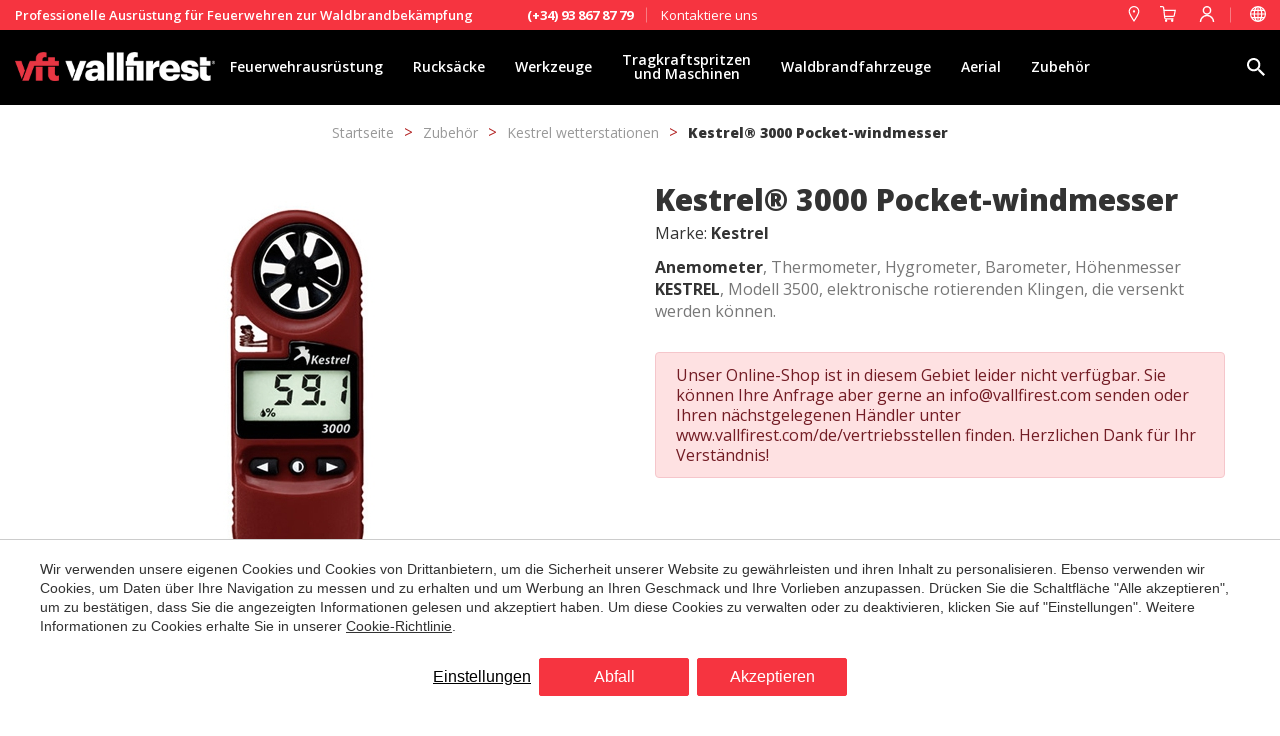

--- FILE ---
content_type: text/html; charset=UTF-8
request_url: https://www.vallfirest.com/de/shop/kestrel-3000-pocket-windmesser
body_size: 41656
content:
<!doctype html>
<!--[if lt IE 7]> <html class="no-js lt-ie9 lt-ie8 lt-ie7" lang="de"> <![endif]-->
<!--[if IE 7]>    <html class="no-js lt-ie9 lt-ie8" lang="de"> <![endif]-->
<!--[if IE 8]>    <html class="no-js lt-ie9" lang="de"> <![endif]-->
<!--[if IE 9]>    <html class="no-js lt-ie10" lang="de"> <![endif]-->
<!--[if gt IE 8]><!--> <html class="no-js" lang="de"> <!--<![endif]-->
<head>
<meta charset="utf-8">
<meta http-equiv="X-UA-Compatible" content="IE=edge,chrome=1">
<TITLE> Kestrel® 3000 Pocket-windmesser</TITLE>
<META name="description" content=" Kestrel® 3000 Pocket-windmesser. Online einkaufen oder weitere Informationen anfordern. Irgendwelche Bedenken? Lassen Sie sich von unserem Team kompetent beraten. Weltweite Lieferung.">
<META name="keywords" content="">
<meta name="resource-type" content="document" />
<META http-equiv="Content-Type" content="text/html; charset=UTF-8">
<META http-equiv="content-language" content="de" />
<link rel="canonical" href="https://www.vallfirest.com/de/shop/kestrel-3000-pocket-windmesser">
<meta name="robots" content="index,follow,noodp,noydir">
<meta name="distribution" content="global">
<meta name="rating" content="general">
<meta name="copyright" content="2026 Vallfirest">
<meta name="expires" content="never">
<meta name="viewport" content="width=device-width, initial-scale=1">
<meta property="og:type" content="article" />
<meta property="og:site_name" content="Vallfirest" />
<meta property="og:url" content="https://www.vallfirest.com/de/shop/kestrel-3000-pocket-windmesser"/>
<meta property="og:title" content=" Kestrel® 3000 Pocket-windmesser" />
<meta property="og:description" content=" Kestrel® 3000 Pocket-windmesser. Online einkaufen oder weitere Informationen anfordern. Irgendwelche Bedenken? Lassen Sie sich von unserem Team kompetent beraten. Weltweite Lieferung." />
<meta property="og:image" content="https://www.vallfirest.com/media/products/70/109-1480.jpg" />
<link rel="preconnect" href="https://www.googletagmanager.com">
<link rel="preconnect" href="https://www.google-analytics.com">
<link rel="preconnect" href="https://googleads.g.doubleclick.net">
<meta name="msapplication-TileImage" content="/favico.ico">
<meta name="apple-mobile-web-app-title" content="Vallfirest">
<link rel="icon" type="image/ico" href="/favico.ico">


<LINK rel="stylesheet" href="/templates/html5.css?v=6.53" type="text/css" />

<LINK rel="stylesheet" href="/templates/style.css?v=6.53" type="text/css" />
<LINK rel="stylesheet" href="/templates/popup.css?v=2.0" type="text/css" />


<link href="https://fonts.googleapis.com/css?family=Cabin:300,400,500,600,700&subset=latin&display=swap" rel="stylesheet" type="text/css" />
<link href="https://fonts.googleapis.com/css?family=Open Sans:300,400,600,700,800&subset=latin&display=swap" rel="stylesheet" type="text/css" />
<link href="https://fonts.googleapis.com/css?family=Lato&subset=latin&display=swap" rel="stylesheet" type="text/css" />

<style>
* {
font-family: 'Cabin',Helvetica, Geneva, Verdana, Arial, sans-serif;
}
* {
font-family: 'Open Sans',Helvetica, Geneva, Verdana, Arial, sans-serif;
}
.contentStyle {
font-family: 'Lato';
}
</style>

<!--[if lt IE 9]>
<style>header,nav,section,article,aside,footer,hgroup,main { display: block; }</style>
<script>
document.createElement('header');
document.createElement('nav');
document.createElement('section');
document.createElement('article');
document.createElement('aside');
document.createElement('footer');
document.createElement('hgroup');
document.createElement('main');
</script>
<![endif]-->
<!--[if lt IE 10]>
<style>select{ background:none; }</style>
<![endif]-->
<script src="//ajax.googleapis.com/ajax/libs/jquery/1.7.1/jquery.min.js"></script>
<script>window.jQuery || document.write('<script src="/scripts/jquery.min.js"><\/script>')</script>
<script>
var __ie_ctx__ = {
	wl:'es',
	l:'de',
	ts:1768551286383,
	tj:null,
	pc:{pm:16,pc:16}
};
addEventListener("DOMContentLoaded",function(){if(window.__ie_ctx__){"number"!=typeof __ie_ctx__.tj&&(__ie_ctx__.tj=Date.now());__ie_ctx__.st={m:0,k:0,t:0,w:0,p:0};var c=__ie_ctx__.st;"ontouchstart"in window&&addEventListener("touchstart",function(){c.t++});addEventListener("click",function(){c.m++});addEventListener("keydown",function(){c.k++});addEventListener("wheel",function(){c.w++});addEventListener("pointermove",function(){c.p++});__ie_ctx__.__stf=function(g){var a=[],b=["Location","History","WebSocket",
"Window"],e=["localStorage","sessionStorage"],f=0,d;for(d in b)"function"==typeof window[b[d]]&&f++;for(d in e)"object"==typeof window[e[d]]&&f++;a.push(f);a.push(b.concat(e).length);a.push(__ie_ctx__.ts);__ie_ctx__.tj?a.push(Date.now()-__ie_ctx__.tj):a.push(-1);b=__ie_ctx__.st;a.push(b.k);a.push(b.m);a.push(b.w);a.push(b.t);a.push(b.p);a=btoa(a.map(function(h){return h.toString(16)}).join(","));g.setRequestHeader("X-IESM",a)}}});
</script>
<script async src="https://www.googletagmanager.com/gtag/js?id=G-Y5VJ1Z1P1G"></script>
<script>
window.dataLayer = window.dataLayer || [];
function gtag(){dataLayer.push(arguments)};
gtag('js', new Date());
gtag('consent', 'default', {
  ad_storage:'denied',
  ad_user_data:'denied',
  ad_personalization:'denied',
  analytics_storage:'denied'
});
gtag('config','G-Y5VJ1Z1P1G');
</script>
</head>

<body id='ecommerce-product' >
<div class="page">
 
      
 

    <script>
	
	var ecommerce_inventary = false;
	var ecommerce_sell_products_without_stock = true;
	var msg_ecommerce_product_out_of_stock = 'Produkt nicht vorrätig';

    if(window.document.documentMode){
        $('body').addClass('ie');
    }

    $('body').addClass('isDesktop');

    // Country names
    var country_names = {"AF": "Afghanistan","AL": "Albanien","DZ": "Algerien","AS": "Amerikanisch-Samoa","VI": "Amerikanische Jungferninseln","AD": "Andorra","AO": "Angola","AI": "Anguilla","AQ": "Antarktis","AG": "Antigua und Barbuda","AR": "Argentinien","AM": "Armenien","AW": "Aruba","AZ": "Aserbaidschan","AU": "Australien","BS": "Bahamas","BH": "Bahrain","BD": "Bangladesch","BB": "Barbados","BY": "Belarus","BE": "Belgien","BZ": "Belize","BJ": "Benin","BM": "Bermudas","BT": "Bhutan","BO": "Bolivien","BQ": "Bonaire, Sint Eustatius und Saba","BA": "Bosnien und Herzegowina","BW": "Botswana","BV": "Bouvetinsel","BR": "Brasilien","VG": "Britische Jungferninseln","IO": "Britisches Territorium im Indischen Ozean","BN": "Brunei","BG": "Bulgarien","BF": "Burkina Faso","BI": "Burundi","CL": "Chile","CN": "China","CC": "Cocos (Keeling) Inseln","CD": "Congo - Kinshasa","CK": "Cookinseln","CR": "Costa Rica","CW": "Curaçao","DE": "Deutschland","NL": "Die Niederlande","DM": "Dominica","DO": "Dominikanische Republik","DJ": "Dschibuti","DK": "Dänemark","EC": "Ecuador","SV": "El Salvador","CI": "Elfenbeinküste","ER": "Eritrea","EE": "Estland","FJ": "Fidschi","FI": "Finnland","FR": "Frankreich","GF": "Französisch-Guinea","PF": "Französisch-Polynesien","TF": "Französische Territorien des Südens","FO": "Färöer","GA": "Gabun","GM": "Gambia","GE": "Georgien","GH": "Ghana","GI": "Gibraltar","GD": "Granada","GR": "Griechenland","GL": "Grönland","GP": "Guadalupe","GU": "Guam","GT": "Guatemala","GY": "Guayana","GG": "Guernsey","GN": "Guinea","GW": "Guinea Bissau","HT": "Haiti","HM": "Heard und McDonald-Inseln","SH": "Heilige Helena","LC": "Heilige Lucia","HN": "Honduras","HK": "Hongkong","IN": "Indien","ID": "Indonesien","IQ": "Irak","IR": "Iran","IE": "Irland","IS": "Island","FK": "Islas Malvinas (Falklandinseln)","IM": "Isle of Man","IL": "Israel","IT": "Italien","JM": "Jamaika","JP": "Japan","YE": "Jemen","JE": "Jersey","JO": "Jordanien","KY": "Kaimaninseln","KH": "Kambodscha","CM": "Kamerun","CA": "Kanada","CV": "Kap Verde","KZ": "Kasachstan","QA": "Katar","KE": "Kenia","KG": "Kirgisistan","KI": "Kiribati","CO": "Kolumbien","KM": "Komoren","CG": "Kongo","KS": "Kosovo","HR": "Kroatien","CU": "Kuba","KW": "Kuwait","LA": "Laos","LS": "Lesotho","LV": "Lettland","LB": "Libanon","LR": "Liberia","LY": "Libyen","LI": "Liechtenstein","LT": "Litauen","LU": "Luxemburg","MO": "Macau","MG": "Madagaskar","MW": "Malawi","MY": "Malaysia","MV": "Malediven","ML": "Mali","MT": "Malta","MA": "Marokko","MH": "Marshallinseln","MQ": "Martinique","MR": "Mauretanien","MU": "Mauricio","YT": "Mayotte","MK": "Mazedonien","MX": "Mexiko","FM": "Mikronesien","MD": "Moldau","MC": "Monaco","MN": "Mongolei","ME": "Montenegro","MS": "Montserrat","MZ": "Mosambik","MM": "Myanmar (Birma)","NA": "Namibia","NR": "Nauru","NP": "Nepal","NC": "Neukaledonien","NZ": "Neuseeland","NI": "Nicaragua","NE": "Niger","NG": "Nigeria","NU": "Niue","KP": "Nordkorea","NF": "Norfolkinsel","NO": "Norwegen","MP": "Nördliche Marianen","OM": "Oman","TL": "Osttimor","PK": "Pakistan","PW": "Palau","PA": "Panama","PG": "Papua-Neuguinea","PY": "Paraguay","PE": "Peru","PH": "Philippinen","PN": "Pitcairn","PL": "Polen","PT": "Portugal","PR": "Puerto Rico","RW": "Ruanda","RO": "Rumänien","RU": "Russland","RE": "Réunion","PM": "Saint Pierre und Miquelon","BL": "Saint-Barthélemy","SB": "Salomonen","ZM": "Sambia","SM": "San Marino","ST": "Sao Tome und Principe","SA": "Saudi-Arabien","SE": "Schweden","CH": "Schweiz","SN": "Senegal","RS": "Serbien","SC": "Seychellen","SL": "Sierra Leone","ZW": "Simbabwe","SG": "Singapur","SX": "Sint Maarten","SK": "Slowakei","SI": "Slowenien","SO": "Somalia","ES": "Spanien","LK": "Sri Lanka","KN": "St. Kitts und Nevis","MF": "St. Martin (Insel)","VC": "St. Vincent und die Grenadinen","PS": "Staat Palästina","SD": "Sudan","SR": "Suriname","SJ": "Svalbard und Jan Mayen","SZ": "Swasiland","SY": "Syrien","ZA": "Südafrika","GS": "Südgeorgien und die Südlichen Sandwichinseln","KR": "Südkorea","SS": "Südsudan","TJ": "Tadschikistan","TW": "Taiwan","TZ": "Tansania","TH": "Thailand","TG": "Togo","TK": "Tokelau","TO": "Tonga","TT": "Trinidad und Tobago","TD": "Tschad","CZ": "Tschechische Republik","TN": "Tunesien","TM": "Turkmenistan","TC": "Turks und Caicosinseln","TV": "Tuvalu","TR": "Türkei","UG": "Uganda","UA": "Ukraine","UM": "Ultramarin-Inseln der Vereinigten Staaten","HU": "Ungarn","UY": "Uruguay","UZ": "Usbekistan","VU": "Vanuatu","VA": "Vatikanstadt","VE": "Venezuela","AE": "Vereinigte Arabische Emirate","US": "Vereinigte Staaten","GB": "Vereinigtes Königreich","VN": "Vietnam","WF": "Wallis und Futuna","CX": "Weihnachtsinsel","EH": "Westsahara","WS": "Westsamoa","CF": "Zentralafrikanische Republik","CY": "Zypern","EG": "Ägypten","GQ": "Äquatorialguinea","ET": "Äthiopien","AX": "Åland","AT": "Österreich",}

    // Distributors list
    
    
      

    var countries_distributors = {
        "countries" : {
         "es_500" : 1, "at" : 1, "dz" : 1, "ar" : 1, "au" : 1, "be" : 1, "bo" : 1, "ba" : 1, "br" : 1, "bg" : 1, "cl" : 1, "cn" : 1, "cd" : 1, "cr" : 1, "dk" : 1, "de" : 1, "nl" : 1, "ec" : 1, "fi" : 1, "fr_58" : 1, "fr" : 1, "gr_91" : 1, "gr" : 1, "gt_118" : 1, "gt" : 1, "hn" : 1, "in" : 1, "id" : 1, "ie" : 1, "is" : 1, "il" : 1, "it_80" : 1, "it" : 1, "jp" : 1, "ca" : 1, "ke" : 1, "co_119" : 1, "co" : 1, "ks" : 1, "hr" : 1, "lb" : 1, "my" : 1, "ma" : 1, "mk" : 1, "mx" : 1, "mx_90" : 1, "mm" : 1, "np" : 1, "nz" : 1, "no" : 1, "pa" : 1, "py" : 1, "pe" : 1, "pe_117" : 1, "pe_115" : 1, "pl" : 1, "pt" : 1, "pt_112" : 1, "ro_96" : 1, "ro" : 1, "za" : 1, "za_103" : 1, "kr" : 1, "se" : 1, "se_89" : 1, "ch" : 1, "rs" : 1, "sk" : 1, "si_98" : 1, "si" : 1, "es_111" : 1, "es_95" : 1, "es" : 1, "es_79" : 1, "es_110" : 1, "es_108" : 1, "sy" : 1, "tr" : 1, "tw" : 1, "th" : 1, "cz" : 1, "tn" : 1, "hu" : 1, "uy" : 1, "uy_102" : 1, "us" : 1, "gb" : 1, "vn_134" : 1, "vn" : 1, "cy" : 1, },
        "branches" : {
             "es_500" : {
                "branch_id" : "500",
                "alt_name" : "España",
                "name" : "Vallfirest",
                "name2" : "www.vallfirest.com",
                "city" : "Vallgorguina",
                "address" : "Polígon Industrial el Molinot, SN",
                "postalCode" : "08471",
                "ctry" : "ES",
                "email" : "vallfirest.com",
                                "phone" : "(+34) 93 867 87 79",
                "description" : "",
                "latitude" : "42.36189210864743",
                "longitude" : "2.225024348275204",
                "latLng" : [42.36189210864743, 2.225024348275204]
            }, "at" : {
                "branch_id" : "",
                "alt_name" : "Österreich",
                "name" : "Magirus Lohr",
                "name2" : "www.magirus-lohr.at",
                "city" : "Premstätten",
                "address" : "Frikusweg 8",
                "postalCode" : "8141 ",
                "ctry" : "AT",
                "email" : "",
                                "phone" : "+43 (0)3135 93 122 0",
                "description" : "",
                "latitude" : "46.9593401",
                "longitude" : "15.4416237",
                "latLng" : [46.9593401, 15.4416237]
            }, "dz" : {
                "branch_id" : "",
                "alt_name" : "Algerien",
                "name" : "Societe Sahraouia Hydraulique",
                "name2" : "www.ssh.dz",
                "city" : "Blida",
                "address" : "104 Rue Palestine",
                "postalCode" : "",
                "ctry" : "DZ",
                "email" : "",
                                "phone" : " +213 25 23 33 77",
                "description" : "",
                "latitude" : "36.4821974",
                "longitude" : "2.8235761",
                "latLng" : [36.4821974, 2.8235761]
            }, "ar" : {
                "branch_id" : "",
                "alt_name" : "Argentinien",
                "name" : "Arfirex SAS",
                "name2" : "vallfirest.argentina@arfirex.com.ar",
                "city" : "",
                "address" : "",
                "postalCode" : "",
                "ctry" : "AR",
                "email" : "vallfirest.argentina@arfirex.com.ar",
                                "phone" : "+54 9 3513 03-4343",
                "description" : "",
                "latitude" : "-32.6935681",
                "longitude" : "-62.120096",
                "latLng" : [-32.6935681, -62.120096]
            }, "au" : {
                "branch_id" : "",
                "alt_name" : "Australien",
                "name" : "BRT Fire and Rescue Supplies",
                "name2" : "www.bigredtruck.com.au",
                "city" : "Yatala",
                "address" : "12/65 Business Street",
                "postalCode" : "4207",
                "ctry" : "AU",
                "email" : "",
                                "phone" : "+61 7 3287 5504",
                "description" : "",
                "latitude" : "-27.737056",
                "longitude" : "153.220965",
                "latLng" : [-27.737056, 153.220965]
            }, "be" : {
                "branch_id" : "",
                "alt_name" : "Belgien",
                "name" : "Fire Technics NV",
                "name2" : "www.firetechnics.be",
                "city" : "Oostende",
                "address" : "Solvaylaan 6",
                "postalCode" : "8400",
                "ctry" : "BE",
                "email" : "",
                                "phone" : "+32 (0)59 34 03 40",
                "description" : "",
                "latitude" : "51.2096405",
                "longitude" : "2.9994039",
                "latLng" : [51.2096405, 2.9994039]
            }, "bo" : {
                "branch_id" : "",
                "alt_name" : "Bolivien",
                "name" : "KPN Safety",
                "name2" : "www.kpnsafety.com",
                "city" : "Santa Cruz",
                "address" : "Av. Las Ramblas Sirari  Edificio El Cubo I",
                "postalCode" : "",
                "ctry" : "BO",
                "email" : "info@kpnsafety.com",
                                "phone" : "+591 69079916",
                "description" : "",
                "latitude" : "-17.760843",
                "longitude" : "-63.2019394",
                "latLng" : [-17.760843, -63.2019394]
            }, "ba" : {
                "branch_id" : "",
                "alt_name" : "Bosnien und Herzegowina",
                "name" : "MANKO velemotor d.o.o.",
                "name2" : "www.vallfirest.ba",
                "city" : "Ilidža",
                "address" : "Trešnje 62. 71210 Ilidža",
                "postalCode" : "71210",
                "ctry" : "BA",
                "email" : "",
                                "phone" : "+387 61 719 820",
                "description" : "",
                "latitude" : "43.8314063",
                "longitude" : "18.3002113",
                "latLng" : [43.8314063, 18.3002113]
            }, "br" : {
                "branch_id" : "",
                "alt_name" : "Brasilien",
                "name" : " SOS Sul",
                "name2" : "https://www.sossul.com.br/",
                "city" : "Curitibia",
                "address" : "Av. Comendador Franco, 2267 Jardim das Américas, Curitibia",
                "postalCode" : "",
                "ctry" : "BR",
                "email" : "carlosw@sossul.com.br",
                                "phone" : "+55 41 9912-5964",
                "description" : "",
                "latitude" : "-25.4537576",
                "longitude" : "-49.2420319",
                "latLng" : [-25.4537576, -49.2420319]
            }, "bg" : {
                "branch_id" : "",
                "alt_name" : "Bulgarien",
                "name" : "Glimex",
                "name2" : "www.glimex.bg",
                "city" : "Sofia",
                "address" : "58 Star Lozenski pat str.",
                "postalCode" : "1186",
                "ctry" : "BG",
                "email" : "office@glimex.bg",
                                "phone" : "+ 359 876 961 718",
                "description" : "",
                "latitude" : "42.6977082",
                "longitude" : "23.3218675",
                "latLng" : [42.6977082, 23.3218675]
            }, "cl" : {
                "branch_id" : "",
                "alt_name" : "Chile",
                "name" : "Improfor",
                "name2" : "https://www.improfor.cl/",
                "city" : "Santiago",
                "address" : "Bustos 2154, Providencia",
                "postalCode" : " 4536",
                "ctry" : "CL",
                "email" : "info@improfor.cl",
                                "phone" : "",
                "description" : "",
                "latitude" : "-33.4397029",
                "longitude" : "-70.6065672",
                "latLng" : [-33.4397029, -70.6065672]
            }, "cn" : {
                "branch_id" : "",
                "alt_name" : "China",
                "name" : "Harctec Technology., Ltd",
                "name2" : "www.harctec.com",
                "city" : "Beijing",
                "address" : "Room B309,No.1Jiuxianqiaodong Road, Chaoyang District",
                "postalCode" : "100015",
                "ctry" : "CN",
                "email" : "",
                                "phone" : " +86 10 53511167",
                "description" : "",
                "latitude" : "39.9896183",
                "longitude" : "116.46812279999995",
                "latLng" : [39.9896183, 116.46812279999995]
            }, "cd" : {
                "branch_id" : "",
                "alt_name" : "Congo - Kinshasa",
                "name" : "Brady Protection Incendie RDC",
                "name2" : "http://www.bpirdc.com/",
                "city" : "Kinshasa",
                "address" : "345, Petit boulevard, 11ème rue, Limete industriel",
                "postalCode" : "",
                "ctry" : "CD",
                "email" : "",
                                "phone" : "+243 84 10 62 668",
                "description" : "",
                "latitude" : "-4.385623",
                "longitude" : "15.3361246",
                "latLng" : [-4.385623, 15.3361246]
            }, "cr" : {
                "branch_id" : "",
                "alt_name" : "Costa Rica",
                "name" : "Industrial Fire and Rescue Equipment SA",
                "name2" : "www.ifrcr.com",
                "city" : " San José",
                "address" : "Av 83 calle 133",
                "postalCode" : "",
                "ctry" : "CR",
                "email" : "",
                                "phone" : "+ (506)  2292 6802",
                "description" : "",
                "latitude" : "9.9724572",
                "longitude" : "-84.0187929",
                "latLng" : [9.9724572, -84.0187929]
            }, "dk" : {
                "branch_id" : "",
                "alt_name" : "Dänemark",
                "name" : "GKV Brandmateriel ApS",
                "name2" : "www.gkv.dk",
                "city" : "Gråsten",
                "address" : "29 Kirkegårdsvej",
                "postalCode" : "6300",
                "ctry" : "DK",
                "email" : "co@gkv.dk",
                                "phone" : "+45 74 65 10 68",
                "description" : "",
                "latitude" : "54.9166356",
                "longitude" : "9.586633",
                "latLng" : [54.9166356, 9.586633]
            }, "de" : {
                "branch_id" : "",
                "alt_name" : "Deutschland",
                "name" : "Dönges GmbH & Co",
                "name2" : "www.doenges-rs.de",
                "city" : "Wermelskirchen",
                "address" : "Dönges - Str. 1",
                "postalCode" : "42929",
                "ctry" : "DE",
                "email" : "",
                                "phone" : "+49 02196 / 9756-0",
                "description" : "",
                "latitude" : "49.1964746",
                "longitude" : "-0.0779846",
                "latLng" : [49.1964746, -0.0779846]
            }, "nl" : {
                "branch_id" : "",
                "alt_name" : "Die Niederlande",
                "name" : "Hobrand",
                "name2" : "www.hobrand.nl",
                "city" : "LK Tiel",
                "address" : "Lingewei 1",
                "postalCode" : "4004 ",
                "ctry" : "NL",
                "email" : "",
                                "phone" : "+31 (0)344 - 663 344",
                "description" : "",
                "latitude" : "51.9190177",
                "longitude" : "5.4477219",
                "latLng" : [51.9190177, 5.4477219]
            }, "ec" : {
                "branch_id" : "",
                "alt_name" : "Ecuador",
                "name" : "PROTESEG SEGURIDAD CIA. LTDA",
                "name2" : "",
                "city" : "CUENCA ",
                "address" : "SIN NOMBRE L 12 TAHUANTINSUYO/MONAY",
                "postalCode" : "010156",
                "ctry" : "EC",
                "email" : "protesegventas@gmail.com",
                                "phone" : "59374218423",
                "description" : "",
                "latitude" : "",
                "longitude" : "",
                "latLng" : [, ]
            }, "fi" : {
                "branch_id" : "",
                "alt_name" : "Finnland",
                "name" : "Teknosafe Oy",
                "name2" : "www.teknosafe.fi",
                "city" : "Imatra",
                "address" : "Tiedonkatu 4, FIN-55420 ",
                "postalCode" : "",
                "ctry" : "FI",
                "email" : "",
                                "phone" : "+358 5 680 7700",
                "description" : "",
                "latitude" : "61.1850098",
                "longitude" : "28.7351345",
                "latLng" : [61.1850098, 28.7351345]
            }, "fr_58" : {
                "branch_id" : "",
                "alt_name" : "Frankreich",
                "name" : "Corse Securite Incendie",
                "name2" : "www.corse-securite-incendie.fr/",
                "city" : "Ajaccio",
                "address" : "2 Allée du Parc",
                "postalCode" : "20000",
                "ctry" : "FR",
                "email" : "",
                                "phone" : " +33 04 95 51 13 02",
                "description" : "",
                "latitude" : "41.921236",
                "longitude" : "8.73156",
                "latLng" : [41.921236, 8.73156]
            }, "fr" : {
                "branch_id" : "",
                "alt_name" : "Frankreich",
                "name" : "MAGIRUS CAMIVA s.a.s.",
                "name2" : "www.magirus-camiva.fr",
                "city" : "Chambery",
                "address" : "686 rue de Chantabord",
                "postalCode" : "73026",
                "ctry" : "FR",
                "email" : "",
                                "phone" : "+33 (0) 4.79.75.66.66",
                "description" : "",
                "latitude" : "45.5935756",
                "longitude" : "5.8904237",
                "latLng" : [45.5935756, 5.8904237]
            }, "gr_91" : {
                "branch_id" : "",
                "alt_name" : "Griechenland",
                "name" : "GIOTOPOULOS TOOLS AND SAFETY (Branch Athens)",
                "name2" : "www.ggv.gr",
                "city" : "Elefsina",
                "address" : "Adelfon Kipreou 92",
                "postalCode" : "19200",
                "ctry" : "GR",
                "email" : "",
                                "phone" : "00302105544722",
                "description" : "",
                "latitude" : "38.0612569",
                "longitude" : "23.5299025",
                "latLng" : [38.0612569, 23.5299025]
            }, "gr" : {
                "branch_id" : "",
                "alt_name" : "Griechenland",
                "name" : "GIOTOPOULOS TOOLS AND SAFETY (Central office)",
                "name2" : "www.ggv.gr",
                "city" : "Thessaloniki",
                "address" : "Nea Monastiriou 25 ",
                "postalCode" : "56334",
                "ctry" : "GR",
                "email" : "",
                                "phone" : "00302310522667",
                "description" : "",
                "latitude" : "40.6683786",
                "longitude" : "22.8859755",
                "latLng" : [40.6683786, 22.8859755]
            }, "gt_118" : {
                "branch_id" : "",
                "alt_name" : "Guatemala",
                "name" : "ABR",
                "name2" : "https://abrdeguatemala.com/",
                "city" : "Ciudad de Guatemala",
                "address" : "Av. Simeón Cañas 9, Cdad. de Guatemala",
                "postalCode" : "",
                "ctry" : "GT",
                "email" : "racarrera@abrdeguatemala.com",
                                "phone" : "+502 5751 1909",
                "description" : "",
                "latitude" : "14.6577262",
                "longitude" : "-90.5104317",
                "latLng" : [14.6577262, -90.5104317]
            }, "gt" : {
                "branch_id" : "",
                "alt_name" : "Guatemala",
                "name" : "VECASA Vehículos Especiales de Centro América, S. A. ",
                "name2" : "www.vecasagroup.com",
                "city" : "Ciudad de Guatemala",
                "address" : "23 Calle 14-58 Z.4 Mixco,  Condado El Naranjo, Edificio Crece, Torre 1, Nivel 1, Distrilocal 1",
                "postalCode" : "",
                "ctry" : "GT",
                "email" : "",
                                "phone" : "(502) 2233-1560",
                "description" : "",
                "latitude" : "14.6502347",
                "longitude" : "-90.5416722",
                "latLng" : [14.6502347, -90.5416722]
            }, "hn" : {
                "branch_id" : "",
                "alt_name" : "Honduras",
                "name" : "Autobanhn S de RL de CV",
                "name2" : " info@autobanhn.com",
                "city" : "Tegucigalpa",
                "address" : "Boulevard Morazán, Edificio Agalta, piso 9, oficina 926",
                "postalCode" : "11101",
                "ctry" : "HN",
                "email" : "",
                                "phone" : "+504 9510-1060",
                "description" : "",
                "latitude" : "14.100649",
                "longitude" : "-87.18111999999999",
                "latLng" : [14.100649, -87.18111999999999]
            }, "in" : {
                "branch_id" : "",
                "alt_name" : "Indien",
                "name" : "Firefly Pumps",
                "name2" : "https://www.fireflypumps.com/index.html",
                "city" : "Maharashtra",
                "address" : "C-6 & C-7, MIDC, Gokul Shirgaon, Tamgaon",
                "postalCode" : "",
                "ctry" : "IN",
                "email" : "",
                                "phone" : "+91 231 267 2359",
                "description" : "",
                "latitude" : "16.6437865",
                "longitude" : "74.2912872",
                "latLng" : [16.6437865, 74.2912872]
            }, "id" : {
                "branch_id" : "",
                "alt_name" : "Indonesien",
                "name" : "PT. Indosan Berkat Bersama",
                "name2" : "https://indosan.com/",
                "city" : "Jakarta Barat",
                "address" : "Kompleks Grogol Permai Blok B No. 5-6, Jl. Prof. Dr. Latumenten Kav. 19",
                "postalCode" : "11460",
                "ctry" : "ID",
                "email" : "info@indosan.com",
                                "phone" : "021-5668436",
                "description" : "",
                "latitude" : "0",
                "longitude" : "0",
                "latLng" : [0, 0]
            }, "ie" : {
                "branch_id" : "",
                "alt_name" : "Irland",
                "name" : "MPM Specialist Vehicles Limited.",
                "name2" : "http://www.mpmsales.com",
                "city" : "Hillsborough",
                "address" : "3D Ballygowan Road, ",
                "postalCode" : "BT26 6HX",
                "ctry" : "IE",
                "email" : "",
                                "phone" : "+44 (0) 28 9268 8863",
                "description" : "",
                "latitude" : "54.457246",
                "longitude" : "-6.1048911",
                "latLng" : [54.457246, -6.1048911]
            }, "is" : {
                "branch_id" : "",
                "alt_name" : "Island",
                "name" : "Landstjarnan ehf",
                "name2" : "https://www.landstjarnan.is/",
                "city" : "Seltjarnarnes",
                "address" : "Vallarbraut 22",
                "postalCode" : "170",
                "ctry" : "IS",
                "email" : "",
                                "phone" : "+354 561 0028",
                "description" : "",
                "latitude" : "64.156449",
                "longitude" : "-22.0028748",
                "latLng" : [64.156449, -22.0028748]
            }, "il" : {
                "branch_id" : "",
                "alt_name" : "Israel",
                "name" : "Gahat Systems Ltd",
                "name2" : "www.gahat.com",
                "city" : "Misgav ",
                "address" : "Manof industrial area",
                "postalCode" : "20184",
                "ctry" : "IL",
                "email" : "",
                                "phone" : "+972   4 9999 746",
                "description" : "",
                "latitude" : "32.8519185",
                "longitude" : "35.2382363",
                "latLng" : [32.8519185, 35.2382363]
            }, "it_80" : {
                "branch_id" : "",
                "alt_name" : "Italien",
                "name" : "Pro Fire",
                "name2" : "www.profire.it",
                "city" : "Caldaro",
                "address" : "Zona Artigianale 21",
                "postalCode" : "39052",
                "ctry" : "IT",
                "email" : "",
                                "phone" : " 0039 0471 - 631 241",
                "description" : "",
                "latitude" : "45.9362084",
                "longitude" : "10.2605463",
                "latLng" : [45.9362084, 10.2605463]
            }, "it" : {
                "branch_id" : "",
                "alt_name" : "Italien",
                "name" : "New Cedemar S.r.l.  ",
                "name2" : "www.newcedemar.com",
                "city" : "Cagliari",
                "address" : "Via del Fangario 29",
                "postalCode" : "09122",
                "ctry" : "IT",
                "email" : "",
                                "phone" : "+39 070 842996  ",
                "description" : "",
                "latitude" : "39.2427148",
                "longitude" : "9.0946282",
                "latLng" : [39.2427148, 9.0946282]
            }, "jp" : {
                "branch_id" : "",
                "alt_name" : "Japan",
                "name" : "Teikoku Sen-i Co., Ltd.",
                "name2" : "http://www.teisen.co.jp/",
                "city" : "Tokyo",
                "address" : "Yanagiya Bldg., 2-1-10, Nihombas",
                "postalCode" : "103-0027",
                "ctry" : "JP",
                "email" : "",
                                "phone" : "(+)81-3-3281-3026",
                "description" : "",
                "latitude" : "35.6813425",
                "longitude" : "139.7712176",
                "latLng" : [35.6813425, 139.7712176]
            }, "ca" : {
                "branch_id" : "",
                "alt_name" : "Kanada",
                "name" : "vft North America",
                "name2" : "www.vftnorthamerica.com",
                "city" : "",
                "address" : "",
                "postalCode" : "",
                "ctry" : "CA",
                "email" : "",
                                "phone" : "1-855-VFT-9995",
                "description" : "",
                "latitude" : "40.624671",
                "longitude" : "-105.1146099",
                "latLng" : [40.624671, -105.1146099]
            }, "ke" : {
                "branch_id" : "",
                "alt_name" : "Kenia",
                "name" : "Sai Raj",
                "name2" : "www.sairaj.com",
                "city" : "Ruaraka",
                "address" : "Sai Raj Building, Baba Dogo Rd",
                "postalCode" : "00100",
                "ctry" : "KE",
                "email" : "",
                                "phone" : "",
                "description" : "",
                "latitude" : "21.3687513",
                "longitude" : "0.0398809",
                "latLng" : [21.3687513, 0.0398809]
            }, "co_119" : {
                "branch_id" : "",
                "alt_name" : "Kolumbien",
                "name" : "MAKEI SOLUCIONES Y ASESORIAS",
                "name2" : "makeisoluciones.com",
                "city" : "Barranquilla",
                "address" : "Vía 40 # 83-25 - Bodega 1",
                "postalCode" : "",
                "ctry" : "CO",
                "email" : "info@makeisoluciones.com",
                                "phone" : "+57 (605) 3452054",
                "description" : "",
                "latitude" : "11.0041072",
                "longitude" : "-74.8069813",
                "latLng" : [11.0041072, -74.8069813]
            }, "co" : {
                "branch_id" : "",
                "alt_name" : "Kolumbien",
                "name" : "KPN Safety",
                "name2" : "www.kpnsafety.com",
                "city" : "Bogotá",
                "address" : "Cra. 62 #5A - 28, Bogotá, Colombia",
                "postalCode" : "",
                "ctry" : "CO",
                "email" : "info@kpnsafety.com",
                                "phone" : "+598 2605 9877",
                "description" : "",
                "latitude" : "4.7109886",
                "longitude" : "-74.072092",
                "latLng" : [4.7109886, -74.072092]
            }, "ks" : {
                "branch_id" : "",
                "alt_name" : "Kosovo",
                "name" : "M.S. Medicom ",
                "name2" : "www.medicom-ks.com",
                "city" : "Prishtinë",
                "address" : "Major Mehmet Bushi H-6/1",
                "postalCode" : "",
                "ctry" : "KS",
                "email" : "",
                                "phone" : "",
                "description" : "",
                "latitude" : "42.6503985",
                "longitude" : "21.1670777",
                "latLng" : [42.6503985, 21.1670777]
            }, "hr" : {
                "branch_id" : "",
                "alt_name" : "Kroatien",
                "name" : "Vatropromet d.o.o",
                "name2" : "www.vatropromet.hr",
                "city" : "Zagreb",
                "address" : "Ježdovečka ulica, 87",
                "postalCode" : " 10250",
                "ctry" : "HR",
                "email" : "",
                                "phone" : "+385 1 6553 655",
                "description" : "",
                "latitude" : "44.6407176",
                "longitude" : "15.2038098",
                "latLng" : [44.6407176, 15.2038098]
            }, "lb" : {
                "branch_id" : "",
                "alt_name" : "Libanon",
                "name" : "Promil Lebanon",
                "name2" : "https://www.promil.me/",
                "city" : "Beirut",
                "address" : "121 Alam Street",
                "postalCode" : "VGG8+8Q",
                "ctry" : "LB",
                "email" : "ziad.elkhoury@promil.me",
                                "phone" : "+961 3 601321",
                "description" : "",
                "latitude" : "33.8755089",
                "longitude" : "35.5167323",
                "latLng" : [33.8755089, 35.5167323]
            }, "my" : {
                "branch_id" : "",
                "alt_name" : "Malaysia",
                "name" : "Artabara Technik Sdn Bhd",
                "name2" : "",
                "city" : "Puchong",
                "address" : "No. 4, Jalan BP 4, Bandar Bukit Puchong",
                "postalCode" : "47120",
                "ctry" : "MY",
                "email" : "",
                                "phone" : "",
                "description" : "",
                "latitude" : "2.9859199",
                "longitude" : "101.6275157",
                "latLng" : [2.9859199, 101.6275157]
            }, "ma" : {
                "branch_id" : "",
                "alt_name" : "Marokko",
                "name" : "Sourcium",
                "name2" : "www.sourcium.ma",
                "city" : "Rabat",
                "address" : "32 Rue Ouled Frej",
                "postalCode" : "",
                "ctry" : "MA",
                "email" : "contact@sourcium.pro",
                                "phone" : "+212 661-052661",
                "description" : "",
                "latitude" : "33.9653742",
                "longitude" : "-6.8392413",
                "latLng" : [33.9653742, -6.8392413]
            }, "mk" : {
                "branch_id" : "",
                "alt_name" : "Mazedonien",
                "name" : "Armor +",
                "name2" : "https://armorplus.mk/",
                "city" : "Skopje",
                "address" : "TRETA MAKEDONSKA BRIGADA st.no.48",
                "postalCode" : "1000",
                "ctry" : "MK",
                "email" : "",
                                "phone" : "+389 2 2401 304",
                "description" : "",
                "latitude" : "41.9831778",
                "longitude" : "21.4490683",
                "latLng" : [41.9831778, 21.4490683]
            }, "mx" : {
                "branch_id" : "",
                "alt_name" : "Mexiko",
                "name" : "Fire Equipment de México S.A de C.V",
                "name2" : "www.fireequipmentmexico.com",
                "city" : "México, D.F.",
                "address" : "Poniente 122 No. 513",
                "postalCode" : "02630",
                "ctry" : "MX",
                "email" : "",
                                "phone" : "(+52)(55) 5368-8888",
                "description" : "",
                "latitude" : "19.4860982",
                "longitude" : "-99.1552398",
                "latLng" : [19.4860982, -99.1552398]
            }, "mx_90" : {
                "branch_id" : "",
                "alt_name" : "Mexiko",
                "name" : "GAFMEX – GRUPO ACCION FORESTAL",
                "name2" : "https://gafmex.com/",
                "city" : "Cuernavaca, Morelos",
                "address" : "",
                "postalCode" : "",
                "ctry" : "MX",
                "email" : "contacto@gafmex.com",
                                "phone" : "777 311 7248",
                "description" : "",
                "latitude" : "23.2129072",
                "longitude" : "-113.2556252",
                "latLng" : [23.2129072, -113.2556252]
            }, "mm" : {
                "branch_id" : "",
                "alt_name" : "Myanmar (Birma)",
                "name" : "Secure Networks Co., Ltd.",
                "name2" : "",
                "city" : "Yangon",
                "address" : "Lower Pazundaung Road, ",
                "postalCode" : "11171",
                "ctry" : "MM",
                "email" : "",
                                "phone" : "+95 1 861 0241",
                "description" : "",
                "latitude" : "16.840939",
                "longitude" : "96.173526",
                "latLng" : [16.840939, 96.173526]
            }, "np" : {
                "branch_id" : "",
                "alt_name" : "Nepal",
                "name" : "Marshyangdi Enterprises",
                "name2" : "https://marshyangdient.com/",
                "city" : "Babarmahal",
                "address" : "Kathmandu Metropolitan City - 11",
                "postalCode" : "44600",
                "ctry" : "NP",
                "email" : "",
                                "phone" : "+977 9841967008",
                "description" : "",
                "latitude" : "27.7397935",
                "longitude" : "85.3171102",
                "latLng" : [27.7397935, 85.3171102]
            }, "nz" : {
                "branch_id" : "",
                "alt_name" : "Neuseeland",
                "name" : "Fire and Rescue Products",
                "name2" : "www.fireandrescueproducts.co.nz",
                "city" : "Onerahi  ",
                "address" : "PO Box 3027",
                "postalCode" : "0142",
                "ctry" : "NZ",
                "email" : "",
                                "phone" : "+64 0800 327 769",
                "description" : "",
                "latitude" : "-35.74245",
                "longitude" : "174.36696",
                "latLng" : [-35.74245, 174.36696]
            }, "no" : {
                "branch_id" : "",
                "alt_name" : "Norwegen",
                "name" : "BRANNpartner AS",
                "name2" : "https://brannpartner.no/",
                "city" : "Flekkefjord",
                "address" : "Trøngsla 13,",
                "postalCode" : "4400",
                "ctry" : "NO",
                "email" : "",
                                "phone" : "+47 4827 0996",
                "description" : "",
                "latitude" : "58.2955345",
                "longitude" : "6.702885",
                "latLng" : [58.2955345, 6.702885]
            }, "pa" : {
                "branch_id" : "",
                "alt_name" : "Panama",
                "name" : "Delace Import & Export Corp.",
                "name2" : "www.delacecorp.com.pa",
                "city" : "Panama",
                "address" : "Ave. 21C Norte y Calle 75B Oeste, #14-8,",
                "postalCode" : "0823-03231",
                "ctry" : "PA",
                "email" : "",
                                "phone" : "507 236 8240507 236 8240",
                "description" : "",
                "latitude" : "9.037452",
                "longitude" : "-79.5016259",
                "latLng" : [9.037452, -79.5016259]
            }, "py" : {
                "branch_id" : "",
                "alt_name" : "Paraguay",
                "name" : "Acquaconsult",
                "name2" : "www.acquaconsult.com",
                "city" : "Asunción",
                "address" : "Tte. Alcaraz 125 (ex Sta. Margarita de Youville) c/Madame Lynch",
                "postalCode" : "",
                "ctry" : "PY",
                "email" : "info@acquaconsult.com",
                                "phone" : "+595 21 681386",
                "description" : "",
                "latitude" : "-25.2897721",
                "longitude" : "-57.5504997",
                "latLng" : [-25.2897721, -57.5504997]
            }, "pe" : {
                "branch_id" : "",
                "alt_name" : "Peru",
                "name" : "Alturas Seguridad Industrial SAC",
                "name2" : "http://www.alturas.pe/",
                "city" : "Magdalena del Mar",
                "address" : "Av. Malecon 250",
                "postalCode" : "",
                "ctry" : "PE",
                "email" : "",
                                "phone" : "264 – 3331 ",
                "description" : "",
                "latitude" : "-12.1017756",
                "longitude" : "-77.0638858",
                "latLng" : [-12.1017756, -77.0638858]
            }, "pe_117" : {
                "branch_id" : "",
                "alt_name" : "Peru",
                "name" : "KPN Safety",
                "name2" : "https://www.kpnsafety.com/pe/",
                "city" : "Lima",
                "address" : "Av. Universitaria 1055, Lima 15081",
                "postalCode" : "",
                "ctry" : "PE",
                "email" : "info@kpnsafety.com",
                                "phone" : "+57 314 7862881",
                "description" : "",
                "latitude" : "-12.0484998",
                "longitude" : "-77.0770311",
                "latLng" : [-12.0484998, -77.0770311]
            }, "pe_115" : {
                "branch_id" : "",
                "alt_name" : "Peru",
                "name" : "Mon Vertical",
                "name2" : "https://monvertical.pe/",
                "city" : " Lima",
                "address" : "Av Javier Prado Este 560 – San Isidro / Int 1604",
                "postalCode" : "15036",
                "ctry" : "PE",
                "email" : "ctruyenque@mv.pe",
                                "phone" : " +51 989 104 352",
                "description" : "",
                "latitude" : "-12.0918764",
                "longitude" : "-77.027705",
                "latLng" : [-12.0918764, -77.027705]
            }, "pl" : {
                "branch_id" : "",
                "alt_name" : "Polen",
                "name" : "Technika Ratownicza Bartosz Klich",
                "name2" : "www.trbk.eu",
                "city" : "Gniezno",
                "address" : "Osiniec os. Przylesie 8",
                "postalCode" : "62-200 ",
                "ctry" : "PL",
                "email" : "biuro@trbk.eu",
                                "phone" : "+48 501 554 552",
                "description" : "",
                "latitude" : "52.5099349",
                "longitude" : "17.6259916",
                "latLng" : [52.5099349, 17.6259916]
            }, "pt" : {
                "branch_id" : "",
                "alt_name" : "Portugal",
                "name" : "Vianas",
                "name2" : "www.vianas.pt",
                "city" : "Fânzeres",
                "address" : "AV. Asociación Comercial e Industrial de Gondomar, nº 300-310",
                "postalCode" : "4510-688",
                "ctry" : "PT",
                "email" : "",
                                "phone" : "(+351) 224 662 580",
                "description" : "",
                "latitude" : "41.1540524",
                "longitude" : "-8.5453631",
                "latLng" : [41.1540524, -8.5453631]
            }, "pt_112" : {
                "branch_id" : "",
                "alt_name" : "Portugal",
                "name" : "ESE Ortogonal",
                "name2" : "https://ese-ortogonal.pt",
                "city" : "Vila Nova de Gaia",
                "address" : "Rua das Oliveiras, 180",
                "postalCode" : "4405-889",
                "ctry" : "PT",
                "email" : "ese@ortogonal.pt",
                                "phone" : "+351 220 159 686",
                "description" : "",
                "latitude" : "41.1124743",
                "longitude" : "-8.6284528",
                "latLng" : [41.1124743, -8.6284528]
            }, "ro_96" : {
                "branch_id" : "",
                "alt_name" : "Rumänien",
                "name" : "Ultrans TM S.R.L.",
                "name2" : "www.ultrans.ro",
                "city" : "Constanta",
                "address" : "Bd. Ferdinand 5",
                "postalCode" : "900659 ",
                "ctry" : "RO",
                "email" : "",
                                "phone" : "+40 241.550.007",
                "description" : "",
                "latitude" : "44.171411",
                "longitude" : "28.5945048",
                "latLng" : [44.171411, 28.5945048]
            }, "ro" : {
                "branch_id" : "",
                "alt_name" : "Rumänien",
                "name" : "S.C. Bradul Alb SRL (Forestry)",
                "name2" : "",
                "city" : "Timisoara",
                "address" : "V. Loichita Str., No. 1-3, Sc. C",
                "postalCode" : "SAD 5",
                "ctry" : "RO",
                "email" : "",
                                "phone" : "0040 723 371 301",
                "description" : "",
                "latitude" : "45.776568",
                "longitude" : "21.2075042",
                "latLng" : [45.776568, 21.2075042]
            }, "za" : {
                "branch_id" : "",
                "alt_name" : "Südafrika",
                "name" : "NCC Environmental Services (Pty) LTD",
                "name2" : "http://www.ncc-group.co.za/",
                "city" : "Westlake",
                "address" : "26 Bell Close, Westlake Business Park, ",
                "postalCode" : " 7945",
                "ctry" : "ZA",
                "email" : "deanf@ncc-group.co.za",
                                "phone" : "+27 21 702 2884",
                "description" : "",
                "latitude" : "-34.0769171",
                "longitude" : "18.4351772",
                "latLng" : [-34.0769171, 18.4351772]
            }, "za_103" : {
                "branch_id" : "",
                "alt_name" : "Südafrika",
                "name" : "Marcé Fire Fighting Technology PTY Ltd",
                "name2" : "www.marce.co.za",
                "city" : "Lyttelton Manor",
                "address" : "1012 Ergon Road",
                "postalCode" : "0157",
                "ctry" : "ZA",
                "email" : "",
                                "phone" : " (012) 742 9200",
                "description" : "",
                "latitude" : "-25.8407256",
                "longitude" : "28.2176839",
                "latLng" : [-25.8407256, 28.2176839]
            }, "kr" : {
                "branch_id" : "",
                "alt_name" : "Südkorea",
                "name" : "Cijun Trade & Tech for Forest",
                "name2" : "www.cijun.com",
                "city" : "Seoul",
                "address" : "32, Wolgok-ro 11-gil, Seongbuk-gu",
                "postalCode" : "",
                "ctry" : "KR",
                "email" : "",
                                "phone" : "82 2 3292 9001",
                "description" : "",
                "latitude" : "37.6009447",
                "longitude" : "127.036787",
                "latLng" : [37.6009447, 127.036787]
            }, "se" : {
                "branch_id" : "",
                "alt_name" : "Schweden",
                "name" : "FireTac",
                "name2" : "www.firetac.se",
                "city" : "",
                "address" : "",
                "postalCode" : "",
                "ctry" : "SE",
                "email" : "",
                                "phone" : "+46 737 853 260",
                "description" : "",
                "latitude" : "57.3299187",
                "longitude" : "18.70839419999993",
                "latLng" : [57.3299187, 18.70839419999993]
            }, "se_89" : {
                "branch_id" : "",
                "alt_name" : "Schweden",
                "name" : "Svebab",
                "name2" : " www.svebab.se",
                "city" : "Skene",
                "address" : "Svenska Brandslangfabriken AB",
                "postalCode" : "511 02",
                "ctry" : "SE",
                "email" : "",
                                "phone" : "+46 320 209420",
                "description" : "",
                "latitude" : "57.4901223",
                "longitude" : "12.6555447",
                "latLng" : [57.4901223, 12.6555447]
            }, "ch" : {
                "branch_id" : "",
                "alt_name" : "Schweiz",
                "name" : "Foppa",
                "name2" : "https://www.foppa.ch/",
                "city" : "Zizers",
                "address" : "Tardisstrasse 221",
                "postalCode" : "7205",
                "ctry" : "CH",
                "email" : "",
                                "phone" : "+41 (0)81 286 94 24",
                "description" : "",
                "latitude" : "46.7415645",
                "longitude" : "8.9883379",
                "latLng" : [46.7415645, 8.9883379]
            }, "rs" : {
                "branch_id" : "",
                "alt_name" : "Serbien",
                "name" : "Vatrex Rescue",
                "name2" : "www.vatrex.rs",
                "city" : "Beograd",
                "address" : "Joza Laurenčića 6a,",
                "postalCode" : "R9X4+CG",
                "ctry" : "RS",
                "email" : "",
                                "phone" : "+381113755594",
                "description" : "",
                "latitude" : "44.8485877",
                "longitude" : "20.3541529",
                "latLng" : [44.8485877, 20.3541529]
            }, "sk" : {
                "branch_id" : "",
                "alt_name" : "Slowakei",
                "name" : "Florian s.r.o",
                "name2" : "www.florianshop.sk",
                "city" : "Martin-Pr",
                "address" : "Priekopská 1998/26",
                "postalCode" : "038 61",
                "ctry" : "SK",
                "email" : "",
                                "phone" : "043 430 02 24",
                "description" : "",
                "latitude" : "49.5456526",
                "longitude" : "14.6785901",
                "latLng" : [49.5456526, 14.6785901]
            }, "si_98" : {
                "branch_id" : "",
                "alt_name" : "Slowenien",
                "name" : "WEBO Maribor d.o.o.",
                "name2" : " www.webo.si",
                "city" : "Maribor",
                "address" : "Ulica heroja Jevtiča 11",
                "postalCode" : "SI-2000 ",
                "ctry" : "SI",
                "email" : "",
                                "phone" : "+386 (0)2 234 32 40 ",
                "description" : "",
                "latitude" : "46.5588951",
                "longitude" : "15.6602638",
                "latLng" : [46.5588951, 15.6602638]
            }, "si" : {
                "branch_id" : "",
                "alt_name" : "Slowenien",
                "name" : "WEBO.SI d.o.o",
                "name2" : "www.webo.si",
                "city" : "Vrhnika",
                "address" : "Pod Hruševco 44g",
                "postalCode" : "1360 ",
                "ctry" : "SI",
                "email" : "",
                                "phone" : "01 560 30 12",
                "description" : "",
                "latitude" : "45.9735312",
                "longitude" : "14.2879927",
                "latLng" : [45.9735312, 14.2879927]
            }, "es_111" : {
                "branch_id" : "",
                "alt_name" : "Spanien",
                "name" : "Tecnic Bac 112",
                "name2" : "https://tbac112.com/ca/",
                "city" : "Sant Andreu de Llavaneres",
                "address" : "Carrer Minerva, 18",
                "postalCode" : "08392",
                "ctry" : "ES",
                "email" : "info@tbac112.com",
                                "phone" : "+34 667 78 08 06",
                "description" : "",
                "latitude" : "41.5701955",
                "longitude" : "2.4812639",
                "latLng" : [41.5701955, 2.4812639]
            }, "es_95" : {
                "branch_id" : "",
                "alt_name" : "Spanien",
                "name" : "ASTURTECNIA",
                "name2" : "www.asturtecnia.es",
                "city" : "Gijón",
                "address" : "Alejandro Goicoechea, 42/A",
                "postalCode" : "33211 ",
                "ctry" : "ES",
                "email" : "",
                                "phone" : "+34 985 320 671",
                "description" : "",
                "latitude" : "43.5305849",
                "longitude" : "-5.6923527",
                "latLng" : [43.5305849, -5.6923527]
            }, "es" : {
                "branch_id" : "",
                "alt_name" : "Spanien",
                "name" : "Sebastián Tejera",
                "name2" : "www.sebastiantejera.es",
                "city" : "Las Palmas de Gran Canaria",
                "address" : "Alfred Nobel 19, Polígono Industrial Los Tarahales",
                "postalCode" : "35013",
                "ctry" : "ES",
                "email" : "",
                                "phone" : "0034 928 41 28 06",
                "description" : "",
                "latitude" : "33.6472923",
                "longitude" : "-13.2073074",
                "latLng" : [33.6472923, -13.2073074]
            }, "es_79" : {
                "branch_id" : "",
                "alt_name" : "Spanien",
                "name" : "Peycar",
                "name2" : "www.peycar.com",
                "city" : "Pontevedra",
                "address" : "Avd. de Vigo 94 Bajo",
                "postalCode" : "36003 ",
                "ctry" : "ES",
                "email" : "",
                                "phone" : "+34 986 842 847",
                "description" : "",
                "latitude" : "42.6773677",
                "longitude" : "-8.1515577",
                "latLng" : [42.6773677, -8.1515577]
            }, "es_110" : {
                "branch_id" : "",
                "alt_name" : "Spanien",
                "name" : "Cantillana Canarias",
                "name2" : "www.cantillanacanarias.es",
                "city" : "La Matanza de Acentej",
                "address" : "Carretera General, 250",
                "postalCode" : "38370 ",
                "ctry" : "ES",
                "email" : "canti@cantillanacanarias.com",
                                "phone" : "922 57 81 00",
                "description" : "",
                "latitude" : "28.4426197",
                "longitude" : "-16.4608215",
                "latLng" : [28.4426197, -16.4608215]
            }, "es_108" : {
                "branch_id" : "",
                "alt_name" : "Spanien",
                "name" : "FX Fire Equipment",
                "name2" : "https://fxfireequipment.com",
                "city" : "Barcelona",
                "address" : "",
                "postalCode" : "",
                "ctry" : "ES",
                "email" : "xavimurcia@fxfireequipment.com",
                                "phone" : " +34 626 917 895",
                "description" : "",
                "latitude" : "0",
                "longitude" : "0",
                "latLng" : [0, 0]
            }, "sy" : {
                "branch_id" : "",
                "alt_name" : "Syrien",
                "name" : "Promil Siria",
                "name2" : "https://www.promil.me/",
                "city" : "Damascus",
                "address" : "حديقة علاء، شارع, Al Mahdi Ibn Barakeh, ",
                "postalCode" : "",
                "ctry" : "SY",
                "email" : "ziad.elkhoury@promil.me",
                                "phone" : "+961 3 601321",
                "description" : "",
                "latitude" : "33.5132192",
                "longitude" : "36.2768193",
                "latLng" : [33.5132192, 36.2768193]
            }, "tr" : {
                "branch_id" : "",
                "alt_name" : "Türkei",
                "name" : " CR Uluslararası",
                "name2" : "www.cru.com.tr",
                "city" : "Ankara",
                "address" : "Konutkent Mah. 3035 Cadde No:68/89 Çankaya",
                "postalCode" : "3035",
                "ctry" : "TR",
                "email" : "cru@cru.com.tr",
                                "phone" : "+90 (312) 440 30 22",
                "description" : "",
                "latitude" : "0",
                "longitude" : "0",
                "latLng" : [0, 0]
            }, "tw" : {
                "branch_id" : "",
                "alt_name" : "Taiwan",
                "name" : "Nelven Co., LTD.",
                "name2" : "https://www.nelven.com.tw/",
                "city" : "Taipei ",
                "address" : "10655 14F-6, 76 Fu Hsing S. Rd., Sec. 1",
                "postalCode" : "",
                "ctry" : "TW",
                "email" : "",
                                "phone" : " +886-2-87732047",
                "description" : "",
                "latitude" : "40.463667",
                "longitude" : "-3.74922",
                "latLng" : [40.463667, -3.74922]
            }, "th" : {
                "branch_id" : "",
                "alt_name" : "Thailand",
                "name" : "Nattakorn Engineering",
                "name2" : "https://nattakorn-engineering.com/en/",
                "city" : "Bangkok ",
                "address" : "238 Nikhom Utsahakam Lat Krabang Alley, Lam Pla Thio, Lat Krabang",
                "postalCode" : "10520",
                "ctry" : "TH",
                "email" : "",
                                "phone" : "081-8372214",
                "description" : "",
                "latitude" : "13.7729722",
                "longitude" : "100.7939421",
                "latLng" : [13.7729722, 100.7939421]
            }, "cz" : {
                "branch_id" : "",
                "alt_name" : "Tschechische Republik",
                "name" : "ProIZS CZ s.r.o.",
                "name2" : "www.proizs.cz",
                "city" : "Ústí nad Orlicí",
                "address" : "Tvardkova 1191",
                "postalCode" : "56201",
                "ctry" : "CZ",
                "email" : "",
                                "phone" : "0042 0770134280",
                "description" : "",
                "latitude" : "49.897764",
                "longitude" : "16.6283845",
                "latLng" : [49.897764, 16.6283845]
            }, "tn" : {
                "branch_id" : "",
                "alt_name" : "Tunesien",
                "name" : "STDG",
                "name2" : "",
                "city" : "HAMMAM-LIF",
                "address" : "3 RUE MONASTIR",
                "postalCode" : "2050",
                "ctry" : "TN",
                "email" : "stdg_direction@yahoo.fr",
                                "phone" : "+216 27 840 009",
                "description" : "",
                "latitude" : "36.7230724",
                "longitude" : "10.3441758",
                "latLng" : [36.7230724, 10.3441758]
            }, "hu" : {
                "branch_id" : "",
                "alt_name" : "Ungarn",
                "name" : "Hesztia",
                "name2" : "https://hesztia.hu/",
                "city" : "Budapest",
                "address" : "Budapest, Csillaghegyi út 13,",
                "postalCode" : "1037",
                "ctry" : "HU",
                "email" : "",
                                "phone" : "+36 1 454 1400",
                "description" : "",
                "latitude" : "47.5561795",
                "longitude" : "19.0312548",
                "latLng" : [47.5561795, 19.0312548]
            }, "uy" : {
                "branch_id" : "",
                "alt_name" : "Uruguay",
                "name" : "KPN Safety",
                "name2" : "www.kpnsafety.com",
                "city" : "Montevideo",
                "address" : "Dr. Emilio Frugoni 1212",
                "postalCode" : "11200",
                "ctry" : "UY",
                "email" : "info@kpnsafety.com",
                                "phone" : "+598 24112863",
                "description" : "",
                "latitude" : "-34.9074443",
                "longitude" : "-56.1752515",
                "latLng" : [-34.9074443, -56.1752515]
            }, "uy_102" : {
                "branch_id" : "",
                "alt_name" : "Uruguay",
                "name" : "Vallfirest LATAM",
                "name2" : "www.vallfirest.com",
                "city" : "Barros Blancos",
                "address" : "Calle Principal y, Calle 4 Km 29.000",
                "postalCode" : "15600",
                "ctry" : "UY",
                "email" : "",
                                "phone" : "(+34) 93 867 87 79",
                "description" : "",
                "latitude" : "-34.7534282",
                "longitude" : "-56.0009377",
                "latLng" : [-34.7534282, -56.0009377]
            }, "us" : {
                "branch_id" : "",
                "alt_name" : "Vereinigte Staaten",
                "name" : "vft North America",
                "name2" : "www.vftnorthamerica.com",
                "city" : "Fort Collins, CO",
                "address" : "4500 Innovation Drive",
                "postalCode" : "80525",
                "ctry" : "US",
                "email" : "",
                                "phone" : "1-855-VFT-9995",
                "description" : "",
                "latitude" : "40.5248437",
                "longitude" : "-105.0456147",
                "latLng" : [40.5248437, -105.0456147]
            }, "gb" : {
                "branch_id" : "",
                "alt_name" : "Vereinigtes Königreich",
                "name" : "Fire Hosetech",
                "name2" : "https://www.firehosetech.co.uk/",
                "city" : "Settle",
                "address" : "Unit 1, Sowarth Field Industrial Estate",
                "postalCode" : "BD24 9AG",
                "ctry" : "GB",
                "email" : "info@firehosetech.co.uk",
                                "phone" : "00 44 1729 825 999",
                "description" : "",
                "latitude" : "54.0675926",
                "longitude" : "-2.2835179",
                "latLng" : [54.0675926, -2.2835179]
            }, "vn_134" : {
                "branch_id" : "",
                "alt_name" : "Vietnam",
                "name" : "Van Bao",
                "name2" : "https://vanbao.vn/",
                "city" : "Hanoi",
                "address" : "Main St",
                "postalCode" : "",
                "ctry" : "VN",
                "email" : "",
                                "phone" : "0795659114",
                "description" : "",
                "latitude" : "40.463667",
                "longitude" : "-3.74922",
                "latLng" : [40.463667, -3.74922]
            }, "vn" : {
                "branch_id" : "",
                "alt_name" : "Vietnam",
                "name" : "Wetec Technology Equipment JSC",
                "name2" : "http://www.wetec.vn",
                "city" : "Hanoi",
                "address" : "No 46 Chua Lang Street, Lang Thuong Ward, Dong Da District Yen Hoa Precinct",
                "postalCode" : "",
                "ctry" : "VN",
                "email" : "",
                                "phone" : "+84 945582626",
                "description" : "",
                "latitude" : "40.463667",
                "longitude" : "-3.74922",
                "latLng" : [40.463667, -3.74922]
            }, "cy" : {
                "branch_id" : "",
                "alt_name" : "Zypern",
                "name" : "Spyros Houtris & Sons Ltd",
                "name2" : "www.houtris.com/",
                "city" : "Agglisides",
                "address" : "6, Arch. Makarios III",
                "postalCode" : "7571",
                "ctry" : "CY",
                "email" : "",
                                "phone" : " (+357) 24 811216      ",
                "description" : "",
                "latitude" : "34.8539327",
                "longitude" : "33.4563502",
                "latLng" : [34.8539327, 33.4563502]
            }, }
    }
    
    var countries_distributors_2 = {
        "countries" : {
             "algerien" : {"0": 1,}, "argentinien" : {"0": 1,}, "australien" : {"0": 1,}, "belgien" : {"0": 1,}, "bolivien" : {"0": 1,}, "bosnien und herzegowina" : {"0": 1,}, "brasilien" : {"0": 1,}, "bulgarien" : {"0": 1,}, "chile" : {"0": 1,}, "china" : {"0": 1,}, "congo - kinshasa" : {"0": 1,}, "costa rica" : {"0": 1,}, "deutschland" : {"0": 1,}, "die niederlande" : {"0": 1,}, "dänemark" : {"0": 1,}, "ecuador" : {"0": 1,}, "finnland" : {"0": 1,}, "frankreich" : {"0": 1,"1": 1,}, "griechenland" : {"0": 1,"1": 1,}, "guatemala" : {"0": 1,"1": 1,}, "honduras" : {"0": 1,}, "indien" : {"0": 1,}, "indonesien" : {"0": 1,}, "irland" : {"0": 1,}, "island" : {"0": 1,}, "israel" : {"0": 1,}, "italien" : {"0": 1,"1": 1,}, "japan" : {"0": 1,}, "kanada" : {"0": 1,}, "kenia" : {"0": 1,}, "kolumbien" : {"0": 1,"1": 1,}, "kosovo" : {"0": 1,}, "kroatien" : {"0": 1,}, "libanon" : {"0": 1,}, "malaysia" : {"0": 1,}, "marokko" : {"0": 1,}, "mazedonien" : {"0": 1,}, "mexiko" : {"0": 1,"1": 1,}, "myanmar (birma)" : {"0": 1,}, "nepal" : {"0": 1,}, "neuseeland" : {"0": 1,}, "norwegen" : {"0": 1,}, "panama" : {"0": 1,}, "paraguay" : {"0": 1,}, "peru" : {"0": 1,"1": 1,"2": 1,}, "polen" : {"0": 1,}, "portugal" : {"0": 1,"1": 1,}, "rumänien" : {"0": 1,"1": 1,}, "schweden" : {"0": 1,"1": 1,}, "schweiz" : {"0": 1,}, "serbien" : {"0": 1,}, "slowakei" : {"0": 1,}, "slowenien" : {"0": 1,"1": 1,}, "spanien" : {"0": 1,"1": 1,"2": 1,"3": 1,"4": 1,"5": 1,"6": 1,}, "syrien" : {"0": 1,}, "südafrika" : {"0": 1,"1": 1,}, "südkorea" : {"0": 1,}, "taiwan" : {"0": 1,}, "thailand" : {"0": 1,}, "tschechische republik" : {"0": 1,}, "tunesien" : {"0": 1,}, "türkei" : {"0": 1,}, "ungarn" : {"0": 1,}, "uruguay" : {"0": 1,"1": 1,}, "vereinigte staaten" : {"0": 1,}, "vereinigtes königreich" : {"0": 1,}, "vietnam" : {"0": 1,"1": 1,}, "zypern" : {"0": 1,}, "Österreich" : {"0": 1,}, },
     
        "branches" : {
             "algerien" : {
                "branch_id" : "",
                "alt_name" : "",
                "name" : "",
                "name2" : "",
                "city" : "",
                "address" : "",
                "postalCode" : "",
                "ctry" : "",
                "email" : "",
                                "phone" : "",
                "description" : "",
                "latitude" : "",
                "longitude" : "",
                "latLng" : [, ]
            }, "argentinien" : {
                "branch_id" : "",
                "alt_name" : "",
                "name" : "",
                "name2" : "",
                "city" : "",
                "address" : "",
                "postalCode" : "",
                "ctry" : "",
                "email" : "",
                                "phone" : "",
                "description" : "",
                "latitude" : "",
                "longitude" : "",
                "latLng" : [, ]
            }, "australien" : {
                "branch_id" : "",
                "alt_name" : "",
                "name" : "",
                "name2" : "",
                "city" : "",
                "address" : "",
                "postalCode" : "",
                "ctry" : "",
                "email" : "",
                                "phone" : "",
                "description" : "",
                "latitude" : "",
                "longitude" : "",
                "latLng" : [, ]
            }, "belgien" : {
                "branch_id" : "",
                "alt_name" : "",
                "name" : "",
                "name2" : "",
                "city" : "",
                "address" : "",
                "postalCode" : "",
                "ctry" : "",
                "email" : "",
                                "phone" : "",
                "description" : "",
                "latitude" : "",
                "longitude" : "",
                "latLng" : [, ]
            }, "bolivien" : {
                "branch_id" : "",
                "alt_name" : "",
                "name" : "",
                "name2" : "",
                "city" : "",
                "address" : "",
                "postalCode" : "",
                "ctry" : "",
                "email" : "",
                                "phone" : "",
                "description" : "",
                "latitude" : "",
                "longitude" : "",
                "latLng" : [, ]
            }, "bosnien und herzegowina" : {
                "branch_id" : "",
                "alt_name" : "",
                "name" : "",
                "name2" : "",
                "city" : "",
                "address" : "",
                "postalCode" : "",
                "ctry" : "",
                "email" : "",
                                "phone" : "",
                "description" : "",
                "latitude" : "",
                "longitude" : "",
                "latLng" : [, ]
            }, "brasilien" : {
                "branch_id" : "",
                "alt_name" : "",
                "name" : "",
                "name2" : "",
                "city" : "",
                "address" : "",
                "postalCode" : "",
                "ctry" : "",
                "email" : "",
                                "phone" : "",
                "description" : "",
                "latitude" : "",
                "longitude" : "",
                "latLng" : [, ]
            }, "bulgarien" : {
                "branch_id" : "",
                "alt_name" : "",
                "name" : "",
                "name2" : "",
                "city" : "",
                "address" : "",
                "postalCode" : "",
                "ctry" : "",
                "email" : "",
                                "phone" : "",
                "description" : "",
                "latitude" : "",
                "longitude" : "",
                "latLng" : [, ]
            }, "chile" : {
                "branch_id" : "",
                "alt_name" : "",
                "name" : "",
                "name2" : "",
                "city" : "",
                "address" : "",
                "postalCode" : "",
                "ctry" : "",
                "email" : "",
                                "phone" : "",
                "description" : "",
                "latitude" : "",
                "longitude" : "",
                "latLng" : [, ]
            }, "china" : {
                "branch_id" : "",
                "alt_name" : "",
                "name" : "",
                "name2" : "",
                "city" : "",
                "address" : "",
                "postalCode" : "",
                "ctry" : "",
                "email" : "",
                                "phone" : "",
                "description" : "",
                "latitude" : "",
                "longitude" : "",
                "latLng" : [, ]
            }, "congo - kinshasa" : {
                "branch_id" : "",
                "alt_name" : "",
                "name" : "",
                "name2" : "",
                "city" : "",
                "address" : "",
                "postalCode" : "",
                "ctry" : "",
                "email" : "",
                                "phone" : "",
                "description" : "",
                "latitude" : "",
                "longitude" : "",
                "latLng" : [, ]
            }, "costa rica" : {
                "branch_id" : "",
                "alt_name" : "",
                "name" : "",
                "name2" : "",
                "city" : "",
                "address" : "",
                "postalCode" : "",
                "ctry" : "",
                "email" : "",
                                "phone" : "",
                "description" : "",
                "latitude" : "",
                "longitude" : "",
                "latLng" : [, ]
            }, "deutschland" : {
                "branch_id" : "",
                "alt_name" : "",
                "name" : "",
                "name2" : "",
                "city" : "",
                "address" : "",
                "postalCode" : "",
                "ctry" : "",
                "email" : "",
                                "phone" : "",
                "description" : "",
                "latitude" : "",
                "longitude" : "",
                "latLng" : [, ]
            }, "die niederlande" : {
                "branch_id" : "",
                "alt_name" : "",
                "name" : "",
                "name2" : "",
                "city" : "",
                "address" : "",
                "postalCode" : "",
                "ctry" : "",
                "email" : "",
                                "phone" : "",
                "description" : "",
                "latitude" : "",
                "longitude" : "",
                "latLng" : [, ]
            }, "dänemark" : {
                "branch_id" : "",
                "alt_name" : "",
                "name" : "",
                "name2" : "",
                "city" : "",
                "address" : "",
                "postalCode" : "",
                "ctry" : "",
                "email" : "",
                                "phone" : "",
                "description" : "",
                "latitude" : "",
                "longitude" : "",
                "latLng" : [, ]
            }, "ecuador" : {
                "branch_id" : "",
                "alt_name" : "",
                "name" : "",
                "name2" : "",
                "city" : "",
                "address" : "",
                "postalCode" : "",
                "ctry" : "",
                "email" : "",
                                "phone" : "",
                "description" : "",
                "latitude" : "",
                "longitude" : "",
                "latLng" : [, ]
            }, "finnland" : {
                "branch_id" : "",
                "alt_name" : "",
                "name" : "",
                "name2" : "",
                "city" : "",
                "address" : "",
                "postalCode" : "",
                "ctry" : "",
                "email" : "",
                                "phone" : "",
                "description" : "",
                "latitude" : "",
                "longitude" : "",
                "latLng" : [, ]
            }, "frankreich" : {
                "branch_id" : "",
                "alt_name" : "",
                "name" : "",
                "name2" : "",
                "city" : "",
                "address" : "",
                "postalCode" : "",
                "ctry" : "",
                "email" : "",
                                "phone" : "",
                "description" : "",
                "latitude" : "",
                "longitude" : "",
                "latLng" : [, ]
            }, "griechenland" : {
                "branch_id" : "",
                "alt_name" : "",
                "name" : "",
                "name2" : "",
                "city" : "",
                "address" : "",
                "postalCode" : "",
                "ctry" : "",
                "email" : "",
                                "phone" : "",
                "description" : "",
                "latitude" : "",
                "longitude" : "",
                "latLng" : [, ]
            }, "guatemala" : {
                "branch_id" : "",
                "alt_name" : "",
                "name" : "",
                "name2" : "",
                "city" : "",
                "address" : "",
                "postalCode" : "",
                "ctry" : "",
                "email" : "",
                                "phone" : "",
                "description" : "",
                "latitude" : "",
                "longitude" : "",
                "latLng" : [, ]
            }, "honduras" : {
                "branch_id" : "",
                "alt_name" : "",
                "name" : "",
                "name2" : "",
                "city" : "",
                "address" : "",
                "postalCode" : "",
                "ctry" : "",
                "email" : "",
                                "phone" : "",
                "description" : "",
                "latitude" : "",
                "longitude" : "",
                "latLng" : [, ]
            }, "indien" : {
                "branch_id" : "",
                "alt_name" : "",
                "name" : "",
                "name2" : "",
                "city" : "",
                "address" : "",
                "postalCode" : "",
                "ctry" : "",
                "email" : "",
                                "phone" : "",
                "description" : "",
                "latitude" : "",
                "longitude" : "",
                "latLng" : [, ]
            }, "indonesien" : {
                "branch_id" : "",
                "alt_name" : "",
                "name" : "",
                "name2" : "",
                "city" : "",
                "address" : "",
                "postalCode" : "",
                "ctry" : "",
                "email" : "",
                                "phone" : "",
                "description" : "",
                "latitude" : "",
                "longitude" : "",
                "latLng" : [, ]
            }, "irland" : {
                "branch_id" : "",
                "alt_name" : "",
                "name" : "",
                "name2" : "",
                "city" : "",
                "address" : "",
                "postalCode" : "",
                "ctry" : "",
                "email" : "",
                                "phone" : "",
                "description" : "",
                "latitude" : "",
                "longitude" : "",
                "latLng" : [, ]
            }, "island" : {
                "branch_id" : "",
                "alt_name" : "",
                "name" : "",
                "name2" : "",
                "city" : "",
                "address" : "",
                "postalCode" : "",
                "ctry" : "",
                "email" : "",
                                "phone" : "",
                "description" : "",
                "latitude" : "",
                "longitude" : "",
                "latLng" : [, ]
            }, "israel" : {
                "branch_id" : "",
                "alt_name" : "",
                "name" : "",
                "name2" : "",
                "city" : "",
                "address" : "",
                "postalCode" : "",
                "ctry" : "",
                "email" : "",
                                "phone" : "",
                "description" : "",
                "latitude" : "",
                "longitude" : "",
                "latLng" : [, ]
            }, "italien" : {
                "branch_id" : "",
                "alt_name" : "",
                "name" : "",
                "name2" : "",
                "city" : "",
                "address" : "",
                "postalCode" : "",
                "ctry" : "",
                "email" : "",
                                "phone" : "",
                "description" : "",
                "latitude" : "",
                "longitude" : "",
                "latLng" : [, ]
            }, "japan" : {
                "branch_id" : "",
                "alt_name" : "",
                "name" : "",
                "name2" : "",
                "city" : "",
                "address" : "",
                "postalCode" : "",
                "ctry" : "",
                "email" : "",
                                "phone" : "",
                "description" : "",
                "latitude" : "",
                "longitude" : "",
                "latLng" : [, ]
            }, "kanada" : {
                "branch_id" : "",
                "alt_name" : "",
                "name" : "",
                "name2" : "",
                "city" : "",
                "address" : "",
                "postalCode" : "",
                "ctry" : "",
                "email" : "",
                                "phone" : "",
                "description" : "",
                "latitude" : "",
                "longitude" : "",
                "latLng" : [, ]
            }, "kenia" : {
                "branch_id" : "",
                "alt_name" : "",
                "name" : "",
                "name2" : "",
                "city" : "",
                "address" : "",
                "postalCode" : "",
                "ctry" : "",
                "email" : "",
                                "phone" : "",
                "description" : "",
                "latitude" : "",
                "longitude" : "",
                "latLng" : [, ]
            }, "kolumbien" : {
                "branch_id" : "",
                "alt_name" : "",
                "name" : "",
                "name2" : "",
                "city" : "",
                "address" : "",
                "postalCode" : "",
                "ctry" : "",
                "email" : "",
                                "phone" : "",
                "description" : "",
                "latitude" : "",
                "longitude" : "",
                "latLng" : [, ]
            }, "kosovo" : {
                "branch_id" : "",
                "alt_name" : "",
                "name" : "",
                "name2" : "",
                "city" : "",
                "address" : "",
                "postalCode" : "",
                "ctry" : "",
                "email" : "",
                                "phone" : "",
                "description" : "",
                "latitude" : "",
                "longitude" : "",
                "latLng" : [, ]
            }, "kroatien" : {
                "branch_id" : "",
                "alt_name" : "",
                "name" : "",
                "name2" : "",
                "city" : "",
                "address" : "",
                "postalCode" : "",
                "ctry" : "",
                "email" : "",
                                "phone" : "",
                "description" : "",
                "latitude" : "",
                "longitude" : "",
                "latLng" : [, ]
            }, "libanon" : {
                "branch_id" : "",
                "alt_name" : "",
                "name" : "",
                "name2" : "",
                "city" : "",
                "address" : "",
                "postalCode" : "",
                "ctry" : "",
                "email" : "",
                                "phone" : "",
                "description" : "",
                "latitude" : "",
                "longitude" : "",
                "latLng" : [, ]
            }, "malaysia" : {
                "branch_id" : "",
                "alt_name" : "",
                "name" : "",
                "name2" : "",
                "city" : "",
                "address" : "",
                "postalCode" : "",
                "ctry" : "",
                "email" : "",
                                "phone" : "",
                "description" : "",
                "latitude" : "",
                "longitude" : "",
                "latLng" : [, ]
            }, "marokko" : {
                "branch_id" : "",
                "alt_name" : "",
                "name" : "",
                "name2" : "",
                "city" : "",
                "address" : "",
                "postalCode" : "",
                "ctry" : "",
                "email" : "",
                                "phone" : "",
                "description" : "",
                "latitude" : "",
                "longitude" : "",
                "latLng" : [, ]
            }, "mazedonien" : {
                "branch_id" : "",
                "alt_name" : "",
                "name" : "",
                "name2" : "",
                "city" : "",
                "address" : "",
                "postalCode" : "",
                "ctry" : "",
                "email" : "",
                                "phone" : "",
                "description" : "",
                "latitude" : "",
                "longitude" : "",
                "latLng" : [, ]
            }, "mexiko" : {
                "branch_id" : "",
                "alt_name" : "",
                "name" : "",
                "name2" : "",
                "city" : "",
                "address" : "",
                "postalCode" : "",
                "ctry" : "",
                "email" : "",
                                "phone" : "",
                "description" : "",
                "latitude" : "",
                "longitude" : "",
                "latLng" : [, ]
            }, "myanmar (birma)" : {
                "branch_id" : "",
                "alt_name" : "",
                "name" : "",
                "name2" : "",
                "city" : "",
                "address" : "",
                "postalCode" : "",
                "ctry" : "",
                "email" : "",
                                "phone" : "",
                "description" : "",
                "latitude" : "",
                "longitude" : "",
                "latLng" : [, ]
            }, "nepal" : {
                "branch_id" : "",
                "alt_name" : "",
                "name" : "",
                "name2" : "",
                "city" : "",
                "address" : "",
                "postalCode" : "",
                "ctry" : "",
                "email" : "",
                                "phone" : "",
                "description" : "",
                "latitude" : "",
                "longitude" : "",
                "latLng" : [, ]
            }, "neuseeland" : {
                "branch_id" : "",
                "alt_name" : "",
                "name" : "",
                "name2" : "",
                "city" : "",
                "address" : "",
                "postalCode" : "",
                "ctry" : "",
                "email" : "",
                                "phone" : "",
                "description" : "",
                "latitude" : "",
                "longitude" : "",
                "latLng" : [, ]
            }, "norwegen" : {
                "branch_id" : "",
                "alt_name" : "",
                "name" : "",
                "name2" : "",
                "city" : "",
                "address" : "",
                "postalCode" : "",
                "ctry" : "",
                "email" : "",
                                "phone" : "",
                "description" : "",
                "latitude" : "",
                "longitude" : "",
                "latLng" : [, ]
            }, "panama" : {
                "branch_id" : "",
                "alt_name" : "",
                "name" : "",
                "name2" : "",
                "city" : "",
                "address" : "",
                "postalCode" : "",
                "ctry" : "",
                "email" : "",
                                "phone" : "",
                "description" : "",
                "latitude" : "",
                "longitude" : "",
                "latLng" : [, ]
            }, "paraguay" : {
                "branch_id" : "",
                "alt_name" : "",
                "name" : "",
                "name2" : "",
                "city" : "",
                "address" : "",
                "postalCode" : "",
                "ctry" : "",
                "email" : "",
                                "phone" : "",
                "description" : "",
                "latitude" : "",
                "longitude" : "",
                "latLng" : [, ]
            }, "peru" : {
                "branch_id" : "",
                "alt_name" : "",
                "name" : "",
                "name2" : "",
                "city" : "",
                "address" : "",
                "postalCode" : "",
                "ctry" : "",
                "email" : "",
                                "phone" : "",
                "description" : "",
                "latitude" : "",
                "longitude" : "",
                "latLng" : [, ]
            }, "polen" : {
                "branch_id" : "",
                "alt_name" : "",
                "name" : "",
                "name2" : "",
                "city" : "",
                "address" : "",
                "postalCode" : "",
                "ctry" : "",
                "email" : "",
                                "phone" : "",
                "description" : "",
                "latitude" : "",
                "longitude" : "",
                "latLng" : [, ]
            }, "portugal" : {
                "branch_id" : "",
                "alt_name" : "",
                "name" : "",
                "name2" : "",
                "city" : "",
                "address" : "",
                "postalCode" : "",
                "ctry" : "",
                "email" : "",
                                "phone" : "",
                "description" : "",
                "latitude" : "",
                "longitude" : "",
                "latLng" : [, ]
            }, "rumänien" : {
                "branch_id" : "",
                "alt_name" : "",
                "name" : "",
                "name2" : "",
                "city" : "",
                "address" : "",
                "postalCode" : "",
                "ctry" : "",
                "email" : "",
                                "phone" : "",
                "description" : "",
                "latitude" : "",
                "longitude" : "",
                "latLng" : [, ]
            }, "schweden" : {
                "branch_id" : "",
                "alt_name" : "",
                "name" : "",
                "name2" : "",
                "city" : "",
                "address" : "",
                "postalCode" : "",
                "ctry" : "",
                "email" : "",
                                "phone" : "",
                "description" : "",
                "latitude" : "",
                "longitude" : "",
                "latLng" : [, ]
            }, "schweiz" : {
                "branch_id" : "",
                "alt_name" : "",
                "name" : "",
                "name2" : "",
                "city" : "",
                "address" : "",
                "postalCode" : "",
                "ctry" : "",
                "email" : "",
                                "phone" : "",
                "description" : "",
                "latitude" : "",
                "longitude" : "",
                "latLng" : [, ]
            }, "serbien" : {
                "branch_id" : "",
                "alt_name" : "",
                "name" : "",
                "name2" : "",
                "city" : "",
                "address" : "",
                "postalCode" : "",
                "ctry" : "",
                "email" : "",
                                "phone" : "",
                "description" : "",
                "latitude" : "",
                "longitude" : "",
                "latLng" : [, ]
            }, "slowakei" : {
                "branch_id" : "",
                "alt_name" : "",
                "name" : "",
                "name2" : "",
                "city" : "",
                "address" : "",
                "postalCode" : "",
                "ctry" : "",
                "email" : "",
                                "phone" : "",
                "description" : "",
                "latitude" : "",
                "longitude" : "",
                "latLng" : [, ]
            }, "slowenien" : {
                "branch_id" : "",
                "alt_name" : "",
                "name" : "",
                "name2" : "",
                "city" : "",
                "address" : "",
                "postalCode" : "",
                "ctry" : "",
                "email" : "",
                                "phone" : "",
                "description" : "",
                "latitude" : "",
                "longitude" : "",
                "latLng" : [, ]
            }, "spanien" : {
                "branch_id" : "",
                "alt_name" : "",
                "name" : "",
                "name2" : "",
                "city" : "",
                "address" : "",
                "postalCode" : "",
                "ctry" : "",
                "email" : "",
                                "phone" : "",
                "description" : "",
                "latitude" : "",
                "longitude" : "",
                "latLng" : [, ]
            }, "syrien" : {
                "branch_id" : "",
                "alt_name" : "",
                "name" : "",
                "name2" : "",
                "city" : "",
                "address" : "",
                "postalCode" : "",
                "ctry" : "",
                "email" : "",
                                "phone" : "",
                "description" : "",
                "latitude" : "",
                "longitude" : "",
                "latLng" : [, ]
            }, "südafrika" : {
                "branch_id" : "",
                "alt_name" : "",
                "name" : "",
                "name2" : "",
                "city" : "",
                "address" : "",
                "postalCode" : "",
                "ctry" : "",
                "email" : "",
                                "phone" : "",
                "description" : "",
                "latitude" : "",
                "longitude" : "",
                "latLng" : [, ]
            }, "südkorea" : {
                "branch_id" : "",
                "alt_name" : "",
                "name" : "",
                "name2" : "",
                "city" : "",
                "address" : "",
                "postalCode" : "",
                "ctry" : "",
                "email" : "",
                                "phone" : "",
                "description" : "",
                "latitude" : "",
                "longitude" : "",
                "latLng" : [, ]
            }, "taiwan" : {
                "branch_id" : "",
                "alt_name" : "",
                "name" : "",
                "name2" : "",
                "city" : "",
                "address" : "",
                "postalCode" : "",
                "ctry" : "",
                "email" : "",
                                "phone" : "",
                "description" : "",
                "latitude" : "",
                "longitude" : "",
                "latLng" : [, ]
            }, "thailand" : {
                "branch_id" : "",
                "alt_name" : "",
                "name" : "",
                "name2" : "",
                "city" : "",
                "address" : "",
                "postalCode" : "",
                "ctry" : "",
                "email" : "",
                                "phone" : "",
                "description" : "",
                "latitude" : "",
                "longitude" : "",
                "latLng" : [, ]
            }, "tschechische republik" : {
                "branch_id" : "",
                "alt_name" : "",
                "name" : "",
                "name2" : "",
                "city" : "",
                "address" : "",
                "postalCode" : "",
                "ctry" : "",
                "email" : "",
                                "phone" : "",
                "description" : "",
                "latitude" : "",
                "longitude" : "",
                "latLng" : [, ]
            }, "tunesien" : {
                "branch_id" : "",
                "alt_name" : "",
                "name" : "",
                "name2" : "",
                "city" : "",
                "address" : "",
                "postalCode" : "",
                "ctry" : "",
                "email" : "",
                                "phone" : "",
                "description" : "",
                "latitude" : "",
                "longitude" : "",
                "latLng" : [, ]
            }, "türkei" : {
                "branch_id" : "",
                "alt_name" : "",
                "name" : "",
                "name2" : "",
                "city" : "",
                "address" : "",
                "postalCode" : "",
                "ctry" : "",
                "email" : "",
                                "phone" : "",
                "description" : "",
                "latitude" : "",
                "longitude" : "",
                "latLng" : [, ]
            }, "ungarn" : {
                "branch_id" : "",
                "alt_name" : "",
                "name" : "",
                "name2" : "",
                "city" : "",
                "address" : "",
                "postalCode" : "",
                "ctry" : "",
                "email" : "",
                                "phone" : "",
                "description" : "",
                "latitude" : "",
                "longitude" : "",
                "latLng" : [, ]
            }, "uruguay" : {
                "branch_id" : "",
                "alt_name" : "",
                "name" : "",
                "name2" : "",
                "city" : "",
                "address" : "",
                "postalCode" : "",
                "ctry" : "",
                "email" : "",
                                "phone" : "",
                "description" : "",
                "latitude" : "",
                "longitude" : "",
                "latLng" : [, ]
            }, "vereinigte staaten" : {
                "branch_id" : "",
                "alt_name" : "",
                "name" : "",
                "name2" : "",
                "city" : "",
                "address" : "",
                "postalCode" : "",
                "ctry" : "",
                "email" : "",
                                "phone" : "",
                "description" : "",
                "latitude" : "",
                "longitude" : "",
                "latLng" : [, ]
            }, "vereinigtes königreich" : {
                "branch_id" : "",
                "alt_name" : "",
                "name" : "",
                "name2" : "",
                "city" : "",
                "address" : "",
                "postalCode" : "",
                "ctry" : "",
                "email" : "",
                                "phone" : "",
                "description" : "",
                "latitude" : "",
                "longitude" : "",
                "latLng" : [, ]
            }, "vietnam" : {
                "branch_id" : "",
                "alt_name" : "",
                "name" : "",
                "name2" : "",
                "city" : "",
                "address" : "",
                "postalCode" : "",
                "ctry" : "",
                "email" : "",
                                "phone" : "",
                "description" : "",
                "latitude" : "",
                "longitude" : "",
                "latLng" : [, ]
            }, "zypern" : {
                "branch_id" : "",
                "alt_name" : "",
                "name" : "",
                "name2" : "",
                "city" : "",
                "address" : "",
                "postalCode" : "",
                "ctry" : "",
                "email" : "",
                                "phone" : "",
                "description" : "",
                "latitude" : "",
                "longitude" : "",
                "latLng" : [, ]
            }, "Österreich" : {
                "branch_id" : "",
                "alt_name" : "",
                "name" : "",
                "name2" : "",
                "city" : "",
                "address" : "",
                "postalCode" : "",
                "ctry" : "",
                "email" : "",
                                "phone" : "",
                "description" : "",
                "latitude" : "",
                "longitude" : "",
                "latLng" : [, ]
            }, }
    }

    var countries_distributors_world = {
        "countries" : {
         "" : 1, "" : 1, "" : 1, "" : 1, "" : 1, "" : 1, "" : 1, "" : 1, "" : 1, "" : 1, "" : 1, "" : 1, "" : 1, "" : 1, "" : 1, "" : 1, "" : 1, "" : 1, "" : 1, "" : 1, "" : 1, "" : 1, "" : 1, "" : 1, "" : 1, "" : 1, "" : 1, "" : 1, "" : 1, "" : 1, "" : 1, "" : 1, "" : 1, "" : 1, "" : 1, "" : 1, "" : 1, "" : 1, "" : 1, "" : 1, "" : 1, "" : 1, "" : 1, "" : 1, "" : 1, "" : 1, "" : 1, "" : 1, "" : 1, "" : 1, "" : 1, "" : 1, "" : 1, "" : 1, "" : 1, "" : 1, "" : 1, "" : 1, "" : 1, "" : 1, "" : 1, "" : 1, "" : 1, "" : 1, "" : 1, "" : 1, "" : 1, "" : 1, "" : 1, },
        "branches" : {
             "dz" : [
               {
                "branch_id" : "73",
                "alt_name" : "Algerien",
                "name" : "Societe Sahraouia Hydraulique",
                "name2" : "www.ssh.dz",
                "city" : "Blida",
                "address" : "104 Rue Palestine",
                "postalCode" : "",
                "ctry" : "DZ",
                "email" : "",
                                "phone" : " +213 25 23 33 77",
                "description" : "",
                "latitude" : "36.4821974",
                "longitude" : "2.8235761",
                "latLng" : [36.4821974, 2.8235761]
              },
                            ], "ar" : [
               {
                "branch_id" : "92",
                "alt_name" : "Argentinien",
                "name" : "Arfirex SAS",
                "name2" : "vallfirest.argentina@arfirex.com.ar",
                "city" : "",
                "address" : "",
                "postalCode" : "",
                "ctry" : "AR",
                "email" : "vallfirest.argentina@arfirex.com.ar",
                                "phone" : "+54 9 3513 03-4343",
                "description" : "",
                "latitude" : "-32.6935681",
                "longitude" : "-62.120096",
                "latLng" : [-32.6935681, -62.120096]
              },
                            ], "au" : [
               {
                "branch_id" : "2",
                "alt_name" : "Australien",
                "name" : "BRT Fire and Rescue Supplies",
                "name2" : "www.bigredtruck.com.au",
                "city" : "Yatala",
                "address" : "12/65 Business Street",
                "postalCode" : "4207",
                "ctry" : "AU",
                "email" : "",
                                "phone" : "+61 7 3287 5504",
                "description" : "",
                "latitude" : "-27.737056",
                "longitude" : "153.220965",
                "latLng" : [-27.737056, 153.220965]
              },
                            ], "be" : [
               {
                "branch_id" : "22",
                "alt_name" : "Belgien",
                "name" : "Fire Technics NV",
                "name2" : "www.firetechnics.be",
                "city" : "Oostende",
                "address" : "Solvaylaan 6",
                "postalCode" : "8400",
                "ctry" : "BE",
                "email" : "",
                                "phone" : "+32 (0)59 34 03 40",
                "description" : "",
                "latitude" : "51.2096405",
                "longitude" : "2.9994039",
                "latLng" : [51.2096405, 2.9994039]
              },
                            ], "bo" : [
               {
                "branch_id" : "27",
                "alt_name" : "Bolivien",
                "name" : "KPN Safety",
                "name2" : "www.kpnsafety.com",
                "city" : "Santa Cruz",
                "address" : "Av. Las Ramblas Sirari  Edificio El Cubo I",
                "postalCode" : "",
                "ctry" : "BO",
                "email" : "info@kpnsafety.com",
                                "phone" : "+591 69079916",
                "description" : "",
                "latitude" : "-17.760843",
                "longitude" : "-63.2019394",
                "latLng" : [-17.760843, -63.2019394]
              },
                            ], "ba" : [
               {
                "branch_id" : "25",
                "alt_name" : "Bosnien und Herzegowina",
                "name" : "MANKO velemotor d.o.o.",
                "name2" : "www.vallfirest.ba",
                "city" : "Ilidža",
                "address" : "Trešnje 62. 71210 Ilidža",
                "postalCode" : "71210",
                "ctry" : "BA",
                "email" : "",
                                "phone" : "+387 61 719 820",
                "description" : "",
                "latitude" : "43.8314063",
                "longitude" : "18.3002113",
                "latLng" : [43.8314063, 18.3002113]
              },
                            ], "br" : [
               {
                "branch_id" : "116",
                "alt_name" : "Brasilien",
                "name" : " SOS Sul",
                "name2" : "https://www.sossul.com.br/",
                "city" : "Curitibia",
                "address" : "Av. Comendador Franco, 2267 Jardim das Américas, Curitibia",
                "postalCode" : "",
                "ctry" : "BR",
                "email" : "carlosw@sossul.com.br",
                                "phone" : "+55 41 9912-5964",
                "description" : "",
                "latitude" : "-25.4537576",
                "longitude" : "-49.2420319",
                "latLng" : [-25.4537576, -49.2420319]
              },
                            ], "bg" : [
               {
                "branch_id" : "61",
                "alt_name" : "Bulgarien",
                "name" : "Glimex",
                "name2" : "www.glimex.bg",
                "city" : "Sofia",
                "address" : "58 Star Lozenski pat str.",
                "postalCode" : "1186",
                "ctry" : "BG",
                "email" : "office@glimex.bg",
                                "phone" : "+ 359 876 961 718",
                "description" : "",
                "latitude" : "42.6977082",
                "longitude" : "23.3218675",
                "latLng" : [42.6977082, 23.3218675]
              },
                            ], "cl" : [
               {
                "branch_id" : "16",
                "alt_name" : "Chile",
                "name" : "Improfor",
                "name2" : "https://www.improfor.cl/",
                "city" : "Santiago",
                "address" : "Bustos 2154, Providencia",
                "postalCode" : " 4536",
                "ctry" : "CL",
                "email" : "info@improfor.cl",
                                "phone" : "",
                "description" : "",
                "latitude" : "-33.4397029",
                "longitude" : "-70.6065672",
                "latLng" : [-33.4397029, -70.6065672]
              },
                            ], "cn" : [
               {
                "branch_id" : "18",
                "alt_name" : "China",
                "name" : "Harctec Technology., Ltd",
                "name2" : "www.harctec.com",
                "city" : "Beijing",
                "address" : "Room B309,No.1Jiuxianqiaodong Road, Chaoyang District",
                "postalCode" : "100015",
                "ctry" : "CN",
                "email" : "",
                                "phone" : " +86 10 53511167",
                "description" : "",
                "latitude" : "39.9896183",
                "longitude" : "116.46812279999995",
                "latLng" : [39.9896183, 116.46812279999995]
              },
                            ], "cd" : [
               {
                "branch_id" : "83",
                "alt_name" : "Congo - Kinshasa",
                "name" : "Brady Protection Incendie RDC",
                "name2" : "http://www.bpirdc.com/",
                "city" : "Kinshasa",
                "address" : "345, Petit boulevard, 11ème rue, Limete industriel",
                "postalCode" : "",
                "ctry" : "CD",
                "email" : "",
                                "phone" : "+243 84 10 62 668",
                "description" : "",
                "latitude" : "-4.385623",
                "longitude" : "15.3361246",
                "latLng" : [-4.385623, 15.3361246]
              },
                            ], "cr" : [
               {
                "branch_id" : "76",
                "alt_name" : "Costa Rica",
                "name" : "Industrial Fire and Rescue Equipment SA",
                "name2" : "www.ifrcr.com",
                "city" : " San José",
                "address" : "Av 83 calle 133",
                "postalCode" : "",
                "ctry" : "CR",
                "email" : "",
                                "phone" : "+ (506)  2292 6802",
                "description" : "",
                "latitude" : "9.9724572",
                "longitude" : "-84.0187929",
                "latLng" : [9.9724572, -84.0187929]
              },
                            ], "de" : [
               {
                "branch_id" : "1",
                "alt_name" : "Deutschland",
                "name" : "Dönges GmbH & Co",
                "name2" : "www.doenges-rs.de",
                "city" : "Wermelskirchen",
                "address" : "Dönges - Str. 1",
                "postalCode" : "42929",
                "ctry" : "DE",
                "email" : "",
                                "phone" : "+49 02196 / 9756-0",
                "description" : "",
                "latitude" : "49.1964746",
                "longitude" : "-0.0779846",
                "latLng" : [49.1964746, -0.0779846]
              },
                            ], "nl" : [
               {
                "branch_id" : "94",
                "alt_name" : "Die Niederlande",
                "name" : "Hobrand",
                "name2" : "www.hobrand.nl",
                "city" : "LK Tiel",
                "address" : "Lingewei 1",
                "postalCode" : "4004 ",
                "ctry" : "NL",
                "email" : "",
                                "phone" : "+31 (0)344 - 663 344",
                "description" : "",
                "latitude" : "51.9190177",
                "longitude" : "5.4477219",
                "latLng" : [51.9190177, 5.4477219]
              },
                            ], "dk" : [
               {
                "branch_id" : "113",
                "alt_name" : "Dänemark",
                "name" : "GKV Brandmateriel ApS",
                "name2" : "www.gkv.dk",
                "city" : "Gråsten",
                "address" : "29 Kirkegårdsvej",
                "postalCode" : "6300",
                "ctry" : "DK",
                "email" : "co@gkv.dk",
                                "phone" : "+45 74 65 10 68",
                "description" : "",
                "latitude" : "54.9166356",
                "longitude" : "9.586633",
                "latLng" : [54.9166356, 9.586633]
              },
                            ], "ec" : [
               {
                "branch_id" : "54",
                "alt_name" : "Ecuador",
                "name" : "PROTESEG SEGURIDAD CIA. LTDA",
                "name2" : "",
                "city" : "CUENCA ",
                "address" : "SIN NOMBRE L 12 TAHUANTINSUYO/MONAY",
                "postalCode" : "010156",
                "ctry" : "EC",
                "email" : "protesegventas@gmail.com",
                                "phone" : "59374218423",
                "description" : "",
                "latitude" : "",
                "longitude" : "",
                "latLng" : [, ]
              },
                            ], "fi" : [
               {
                "branch_id" : "84",
                "alt_name" : "Finnland",
                "name" : "Teknosafe Oy",
                "name2" : "www.teknosafe.fi",
                "city" : "Imatra",
                "address" : "Tiedonkatu 4, FIN-55420 ",
                "postalCode" : "",
                "ctry" : "FI",
                "email" : "",
                                "phone" : "+358 5 680 7700",
                "description" : "",
                "latitude" : "61.1850098",
                "longitude" : "28.7351345",
                "latLng" : [61.1850098, 28.7351345]
              },
                            ], "fr" : [
               {
                "branch_id" : "8",
                "alt_name" : "Frankreich",
                "name" : "MAGIRUS CAMIVA s.a.s.",
                "name2" : "www.magirus-camiva.fr",
                "city" : "Chambery",
                "address" : "686 rue de Chantabord",
                "postalCode" : "73026",
                "ctry" : "FR",
                "email" : "",
                                "phone" : "+33 (0) 4.79.75.66.66",
                "description" : "",
                "latitude" : "45.5935756",
                "longitude" : "5.8904237",
                "latLng" : [45.5935756, 5.8904237]
              },
                 {
                "branch_id" : "58",
                "alt_name" : "Frankreich",
                "name" : "Corse Securite Incendie",
                "name2" : "www.corse-securite-incendie.fr/",
                "city" : "Ajaccio",
                "address" : "2 Allée du Parc",
                "postalCode" : "20000",
                "ctry" : "FR",
                "email" : "",
                                "phone" : " +33 04 95 51 13 02",
                "description" : "",
                "latitude" : "41.921236",
                "longitude" : "8.73156",
                "latLng" : [41.921236, 8.73156]
              },
                            ], "gr" : [
               {
                "branch_id" : "81",
                "alt_name" : "Griechenland",
                "name" : "GIOTOPOULOS TOOLS AND SAFETY (Central office)",
                "name2" : "www.ggv.gr",
                "city" : "Thessaloniki",
                "address" : "Nea Monastiriou 25 ",
                "postalCode" : "56334",
                "ctry" : "GR",
                "email" : "",
                                "phone" : "00302310522667",
                "description" : "",
                "latitude" : "40.6683786",
                "longitude" : "22.8859755",
                "latLng" : [40.6683786, 22.8859755]
              },
                 {
                "branch_id" : "91",
                "alt_name" : "Griechenland",
                "name" : "GIOTOPOULOS TOOLS AND SAFETY (Branch Athens)",
                "name2" : "www.ggv.gr",
                "city" : "Elefsina",
                "address" : "Adelfon Kipreou 92",
                "postalCode" : "19200",
                "ctry" : "GR",
                "email" : "",
                                "phone" : "00302105544722",
                "description" : "",
                "latitude" : "38.0612569",
                "longitude" : "23.5299025",
                "latLng" : [38.0612569, 23.5299025]
              },
                            ], "gt" : [
               {
                "branch_id" : "78",
                "alt_name" : "Guatemala",
                "name" : "VECASA Vehículos Especiales de Centro América, S. A. ",
                "name2" : "www.vecasagroup.com",
                "city" : "Ciudad de Guatemala",
                "address" : "23 Calle 14-58 Z.4 Mixco,  Condado El Naranjo, Edificio Crece, Torre 1, Nivel 1, Distrilocal 1",
                "postalCode" : "",
                "ctry" : "GT",
                "email" : "",
                                "phone" : "(502) 2233-1560",
                "description" : "",
                "latitude" : "14.6502347",
                "longitude" : "-90.5416722",
                "latLng" : [14.6502347, -90.5416722]
              },
                 {
                "branch_id" : "118",
                "alt_name" : "Guatemala",
                "name" : "ABR",
                "name2" : "https://abrdeguatemala.com/",
                "city" : "Ciudad de Guatemala",
                "address" : "Av. Simeón Cañas 9, Cdad. de Guatemala",
                "postalCode" : "",
                "ctry" : "GT",
                "email" : "racarrera@abrdeguatemala.com",
                                "phone" : "+502 5751 1909",
                "description" : "",
                "latitude" : "14.6577262",
                "longitude" : "-90.5104317",
                "latLng" : [14.6577262, -90.5104317]
              },
                            ], "hn" : [
               {
                "branch_id" : "82",
                "alt_name" : "Honduras",
                "name" : "Autobanhn S de RL de CV",
                "name2" : " info@autobanhn.com",
                "city" : "Tegucigalpa",
                "address" : "Boulevard Morazán, Edificio Agalta, piso 9, oficina 926",
                "postalCode" : "11101",
                "ctry" : "HN",
                "email" : "",
                                "phone" : "+504 9510-1060",
                "description" : "",
                "latitude" : "14.100649",
                "longitude" : "-87.18111999999999",
                "latLng" : [14.100649, -87.18111999999999]
              },
                            ], "in" : [
               {
                "branch_id" : "123",
                "alt_name" : "Indien",
                "name" : "Firefly Pumps",
                "name2" : "https://www.fireflypumps.com/index.html",
                "city" : "Maharashtra",
                "address" : "C-6 & C-7, MIDC, Gokul Shirgaon, Tamgaon",
                "postalCode" : "",
                "ctry" : "IN",
                "email" : "",
                                "phone" : "+91 231 267 2359",
                "description" : "",
                "latitude" : "16.6437865",
                "longitude" : "74.2912872",
                "latLng" : [16.6437865, 74.2912872]
              },
                            ], "id" : [
               {
                "branch_id" : "120",
                "alt_name" : "Indonesien",
                "name" : "PT. Indosan Berkat Bersama",
                "name2" : "https://indosan.com/",
                "city" : "Jakarta Barat",
                "address" : "Kompleks Grogol Permai Blok B No. 5-6, Jl. Prof. Dr. Latumenten Kav. 19",
                "postalCode" : "11460",
                "ctry" : "ID",
                "email" : "info@indosan.com",
                                "phone" : "021-5668436",
                "description" : "",
                "latitude" : "0",
                "longitude" : "0",
                "latLng" : [0, 0]
              },
                            ], "ie" : [
               {
                "branch_id" : "33",
                "alt_name" : "Irland",
                "name" : "MPM Specialist Vehicles Limited.",
                "name2" : "http://www.mpmsales.com",
                "city" : "Hillsborough",
                "address" : "3D Ballygowan Road, ",
                "postalCode" : "BT26 6HX",
                "ctry" : "IE",
                "email" : "",
                                "phone" : "+44 (0) 28 9268 8863",
                "description" : "",
                "latitude" : "54.457246",
                "longitude" : "-6.1048911",
                "latLng" : [54.457246, -6.1048911]
              },
                            ], "is" : [
               {
                "branch_id" : "53",
                "alt_name" : "Island",
                "name" : "Landstjarnan ehf",
                "name2" : "https://www.landstjarnan.is/",
                "city" : "Seltjarnarnes",
                "address" : "Vallarbraut 22",
                "postalCode" : "170",
                "ctry" : "IS",
                "email" : "",
                                "phone" : "+354 561 0028",
                "description" : "",
                "latitude" : "64.156449",
                "longitude" : "-22.0028748",
                "latLng" : [64.156449, -22.0028748]
              },
                            ], "il" : [
               {
                "branch_id" : "38",
                "alt_name" : "Israel",
                "name" : "Gahat Systems Ltd",
                "name2" : "www.gahat.com",
                "city" : "Misgav ",
                "address" : "Manof industrial area",
                "postalCode" : "20184",
                "ctry" : "IL",
                "email" : "",
                                "phone" : "+972   4 9999 746",
                "description" : "",
                "latitude" : "32.8519185",
                "longitude" : "35.2382363",
                "latLng" : [32.8519185, 35.2382363]
              },
                            ], "it" : [
               {
                "branch_id" : "20",
                "alt_name" : "Italien",
                "name" : "New Cedemar S.r.l.  ",
                "name2" : "www.newcedemar.com",
                "city" : "Cagliari",
                "address" : "Via del Fangario 29",
                "postalCode" : "09122",
                "ctry" : "IT",
                "email" : "",
                                "phone" : "+39 070 842996  ",
                "description" : "",
                "latitude" : "39.2427148",
                "longitude" : "9.0946282",
                "latLng" : [39.2427148, 9.0946282]
              },
                 {
                "branch_id" : "80",
                "alt_name" : "Italien",
                "name" : "Pro Fire",
                "name2" : "www.profire.it",
                "city" : "Caldaro",
                "address" : "Zona Artigianale 21",
                "postalCode" : "39052",
                "ctry" : "IT",
                "email" : "",
                                "phone" : " 0039 0471 - 631 241",
                "description" : "",
                "latitude" : "45.9362084",
                "longitude" : "10.2605463",
                "latLng" : [45.9362084, 10.2605463]
              },
                            ], "jp" : [
               {
                "branch_id" : "29",
                "alt_name" : "Japan",
                "name" : "Teikoku Sen-i Co., Ltd.",
                "name2" : "http://www.teisen.co.jp/",
                "city" : "Tokyo",
                "address" : "Yanagiya Bldg., 2-1-10, Nihombas",
                "postalCode" : "103-0027",
                "ctry" : "JP",
                "email" : "",
                                "phone" : "(+)81-3-3281-3026",
                "description" : "",
                "latitude" : "35.6813425",
                "longitude" : "139.7712176",
                "latLng" : [35.6813425, 139.7712176]
              },
                            ], "ca" : [
               {
                "branch_id" : "87",
                "alt_name" : "Kanada",
                "name" : "vft North America",
                "name2" : "www.vftnorthamerica.com",
                "city" : "",
                "address" : "",
                "postalCode" : "",
                "ctry" : "CA",
                "email" : "",
                                "phone" : "1-855-VFT-9995",
                "description" : "",
                "latitude" : "40.624671",
                "longitude" : "-105.1146099",
                "latLng" : [40.624671, -105.1146099]
              },
                            ], "ke" : [
               {
                "branch_id" : "63",
                "alt_name" : "Kenia",
                "name" : "Sai Raj",
                "name2" : "www.sairaj.com",
                "city" : "Ruaraka",
                "address" : "Sai Raj Building, Baba Dogo Rd",
                "postalCode" : "00100",
                "ctry" : "KE",
                "email" : "",
                                "phone" : "",
                "description" : "",
                "latitude" : "21.3687513",
                "longitude" : "0.0398809",
                "latLng" : [21.3687513, 0.0398809]
              },
                            ], "co" : [
               {
                "branch_id" : "15",
                "alt_name" : "Kolumbien",
                "name" : "KPN Safety",
                "name2" : "www.kpnsafety.com",
                "city" : "Bogotá",
                "address" : "Cra. 62 #5A - 28, Bogotá, Colombia",
                "postalCode" : "",
                "ctry" : "CO",
                "email" : "info@kpnsafety.com",
                                "phone" : "+598 2605 9877",
                "description" : "",
                "latitude" : "4.7109886",
                "longitude" : "-74.072092",
                "latLng" : [4.7109886, -74.072092]
              },
                 {
                "branch_id" : "119",
                "alt_name" : "Kolumbien",
                "name" : "MAKEI SOLUCIONES Y ASESORIAS",
                "name2" : "makeisoluciones.com",
                "city" : "Barranquilla",
                "address" : "Vía 40 # 83-25 - Bodega 1",
                "postalCode" : "",
                "ctry" : "CO",
                "email" : "info@makeisoluciones.com",
                                "phone" : "+57 (605) 3452054",
                "description" : "",
                "latitude" : "11.0041072",
                "longitude" : "-74.8069813",
                "latLng" : [11.0041072, -74.8069813]
              },
                            ], "ks" : [
               {
                "branch_id" : "100",
                "alt_name" : "Kosovo",
                "name" : "M.S. Medicom ",
                "name2" : "www.medicom-ks.com",
                "city" : "Prishtinë",
                "address" : "Major Mehmet Bushi H-6/1",
                "postalCode" : "",
                "ctry" : "KS",
                "email" : "",
                                "phone" : "",
                "description" : "",
                "latitude" : "42.6503985",
                "longitude" : "21.1670777",
                "latLng" : [42.6503985, 21.1670777]
              },
                            ], "hr" : [
               {
                "branch_id" : "4",
                "alt_name" : "Kroatien",
                "name" : "Vatropromet d.o.o",
                "name2" : "www.vatropromet.hr",
                "city" : "Zagreb",
                "address" : "Ježdovečka ulica, 87",
                "postalCode" : " 10250",
                "ctry" : "HR",
                "email" : "",
                                "phone" : "+385 1 6553 655",
                "description" : "",
                "latitude" : "44.6407176",
                "longitude" : "15.2038098",
                "latLng" : [44.6407176, 15.2038098]
              },
                            ], "lb" : [
               {
                "branch_id" : "56",
                "alt_name" : "Libanon",
                "name" : "Promil Lebanon",
                "name2" : "https://www.promil.me/",
                "city" : "Beirut",
                "address" : "121 Alam Street",
                "postalCode" : "VGG8+8Q",
                "ctry" : "LB",
                "email" : "ziad.elkhoury@promil.me",
                                "phone" : "+961 3 601321",
                "description" : "",
                "latitude" : "33.8755089",
                "longitude" : "35.5167323",
                "latLng" : [33.8755089, 35.5167323]
              },
                            ], "my" : [
               {
                "branch_id" : "125",
                "alt_name" : "Malaysia",
                "name" : "Artabara Technik Sdn Bhd",
                "name2" : "",
                "city" : "Puchong",
                "address" : "No. 4, Jalan BP 4, Bandar Bukit Puchong",
                "postalCode" : "47120",
                "ctry" : "MY",
                "email" : "",
                                "phone" : "",
                "description" : "",
                "latitude" : "2.9859199",
                "longitude" : "101.6275157",
                "latLng" : [2.9859199, 101.6275157]
              },
                            ], "ma" : [
               {
                "branch_id" : "104",
                "alt_name" : "Marokko",
                "name" : "Sourcium",
                "name2" : "www.sourcium.ma",
                "city" : "Rabat",
                "address" : "32 Rue Ouled Frej",
                "postalCode" : "",
                "ctry" : "MA",
                "email" : "contact@sourcium.pro",
                                "phone" : "+212 661-052661",
                "description" : "",
                "latitude" : "33.9653742",
                "longitude" : "-6.8392413",
                "latLng" : [33.9653742, -6.8392413]
              },
                            ], "mk" : [
               {
                "branch_id" : "30",
                "alt_name" : "Mazedonien",
                "name" : "Armor +",
                "name2" : "https://armorplus.mk/",
                "city" : "Skopje",
                "address" : "TRETA MAKEDONSKA BRIGADA st.no.48",
                "postalCode" : "1000",
                "ctry" : "MK",
                "email" : "",
                                "phone" : "+389 2 2401 304",
                "description" : "",
                "latitude" : "41.9831778",
                "longitude" : "21.4490683",
                "latLng" : [41.9831778, 21.4490683]
              },
                            ], "mx" : [
               {
                "branch_id" : "26",
                "alt_name" : "Mexiko",
                "name" : "Fire Equipment de México S.A de C.V",
                "name2" : "www.fireequipmentmexico.com",
                "city" : "México, D.F.",
                "address" : "Poniente 122 No. 513",
                "postalCode" : "02630",
                "ctry" : "MX",
                "email" : "",
                                "phone" : "(+52)(55) 5368-8888",
                "description" : "",
                "latitude" : "19.4860982",
                "longitude" : "-99.1552398",
                "latLng" : [19.4860982, -99.1552398]
              },
                 {
                "branch_id" : "90",
                "alt_name" : "Mexiko",
                "name" : "GAFMEX – GRUPO ACCION FORESTAL",
                "name2" : "https://gafmex.com/",
                "city" : "Cuernavaca, Morelos",
                "address" : "",
                "postalCode" : "",
                "ctry" : "MX",
                "email" : "contacto@gafmex.com",
                                "phone" : "777 311 7248",
                "description" : "",
                "latitude" : "23.2129072",
                "longitude" : "-113.2556252",
                "latLng" : [23.2129072, -113.2556252]
              },
                            ], "mm" : [
               {
                "branch_id" : "127",
                "alt_name" : "Myanmar (Birma)",
                "name" : "Secure Networks Co., Ltd.",
                "name2" : "",
                "city" : "Yangon",
                "address" : "Lower Pazundaung Road, ",
                "postalCode" : "11171",
                "ctry" : "MM",
                "email" : "",
                                "phone" : "+95 1 861 0241",
                "description" : "",
                "latitude" : "16.840939",
                "longitude" : "96.173526",
                "latLng" : [16.840939, 96.173526]
              },
                            ], "np" : [
               {
                "branch_id" : "128",
                "alt_name" : "Nepal",
                "name" : "Marshyangdi Enterprises",
                "name2" : "https://marshyangdient.com/",
                "city" : "Babarmahal",
                "address" : "Kathmandu Metropolitan City - 11",
                "postalCode" : "44600",
                "ctry" : "NP",
                "email" : "",
                                "phone" : "+977 9841967008",
                "description" : "",
                "latitude" : "27.7397935",
                "longitude" : "85.3171102",
                "latLng" : [27.7397935, 85.3171102]
              },
                            ], "nz" : [
               {
                "branch_id" : "85",
                "alt_name" : "Neuseeland",
                "name" : "Fire and Rescue Products",
                "name2" : "www.fireandrescueproducts.co.nz",
                "city" : "Onerahi  ",
                "address" : "PO Box 3027",
                "postalCode" : "0142",
                "ctry" : "NZ",
                "email" : "",
                                "phone" : "+64 0800 327 769",
                "description" : "",
                "latitude" : "-35.74245",
                "longitude" : "174.36696",
                "latLng" : [-35.74245, 174.36696]
              },
                            ], "no" : [
               {
                "branch_id" : "40",
                "alt_name" : "Norwegen",
                "name" : "BRANNpartner AS",
                "name2" : "https://brannpartner.no/",
                "city" : "Flekkefjord",
                "address" : "Trøngsla 13,",
                "postalCode" : "4400",
                "ctry" : "NO",
                "email" : "",
                                "phone" : "+47 4827 0996",
                "description" : "",
                "latitude" : "58.2955345",
                "longitude" : "6.702885",
                "latLng" : [58.2955345, 6.702885]
              },
                            ], "pa" : [
               {
                "branch_id" : "19",
                "alt_name" : "Panama",
                "name" : "Delace Import & Export Corp.",
                "name2" : "www.delacecorp.com.pa",
                "city" : "Panama",
                "address" : "Ave. 21C Norte y Calle 75B Oeste, #14-8,",
                "postalCode" : "0823-03231",
                "ctry" : "PA",
                "email" : "",
                                "phone" : "507 236 8240507 236 8240",
                "description" : "",
                "latitude" : "9.037452",
                "longitude" : "-79.5016259",
                "latLng" : [9.037452, -79.5016259]
              },
                            ], "py" : [
               {
                "branch_id" : "31",
                "alt_name" : "Paraguay",
                "name" : "Acquaconsult",
                "name2" : "www.acquaconsult.com",
                "city" : "Asunción",
                "address" : "Tte. Alcaraz 125 (ex Sta. Margarita de Youville) c/Madame Lynch",
                "postalCode" : "",
                "ctry" : "PY",
                "email" : "info@acquaconsult.com",
                                "phone" : "+595 21 681386",
                "description" : "",
                "latitude" : "-25.2897721",
                "longitude" : "-57.5504997",
                "latLng" : [-25.2897721, -57.5504997]
              },
                            ], "pe" : [
               {
                "branch_id" : "32",
                "alt_name" : "Peru",
                "name" : "Alturas Seguridad Industrial SAC",
                "name2" : "http://www.alturas.pe/",
                "city" : "Magdalena del Mar",
                "address" : "Av. Malecon 250",
                "postalCode" : "",
                "ctry" : "PE",
                "email" : "",
                                "phone" : "264 – 3331 ",
                "description" : "",
                "latitude" : "-12.1017756",
                "longitude" : "-77.0638858",
                "latLng" : [-12.1017756, -77.0638858]
              },
                 {
                "branch_id" : "115",
                "alt_name" : "Peru",
                "name" : "Mon Vertical",
                "name2" : "https://monvertical.pe/",
                "city" : " Lima",
                "address" : "Av Javier Prado Este 560 – San Isidro / Int 1604",
                "postalCode" : "15036",
                "ctry" : "PE",
                "email" : "ctruyenque@mv.pe",
                                "phone" : " +51 989 104 352",
                "description" : "",
                "latitude" : "-12.0918764",
                "longitude" : "-77.027705",
                "latLng" : [-12.0918764, -77.027705]
              },
                 {
                "branch_id" : "117",
                "alt_name" : "Peru",
                "name" : "KPN Safety",
                "name2" : "https://www.kpnsafety.com/pe/",
                "city" : "Lima",
                "address" : "Av. Universitaria 1055, Lima 15081",
                "postalCode" : "",
                "ctry" : "PE",
                "email" : "info@kpnsafety.com",
                                "phone" : "+57 314 7862881",
                "description" : "",
                "latitude" : "-12.0484998",
                "longitude" : "-77.0770311",
                "latLng" : [-12.0484998, -77.0770311]
              },
                            ], "pl" : [
               {
                "branch_id" : "99",
                "alt_name" : "Polen",
                "name" : "Technika Ratownicza Bartosz Klich",
                "name2" : "www.trbk.eu",
                "city" : "Gniezno",
                "address" : "Osiniec os. Przylesie 8",
                "postalCode" : "62-200 ",
                "ctry" : "PL",
                "email" : "biuro@trbk.eu",
                                "phone" : "+48 501 554 552",
                "description" : "",
                "latitude" : "52.5099349",
                "longitude" : "17.6259916",
                "latLng" : [52.5099349, 17.6259916]
              },
                            ], "pt" : [
               {
                "branch_id" : "101",
                "alt_name" : "Portugal",
                "name" : "Vianas",
                "name2" : "www.vianas.pt",
                "city" : "Fânzeres",
                "address" : "AV. Asociación Comercial e Industrial de Gondomar, nº 300-310",
                "postalCode" : "4510-688",
                "ctry" : "PT",
                "email" : "",
                                "phone" : "(+351) 224 662 580",
                "description" : "",
                "latitude" : "41.1540524",
                "longitude" : "-8.5453631",
                "latLng" : [41.1540524, -8.5453631]
              },
                 {
                "branch_id" : "112",
                "alt_name" : "Portugal",
                "name" : "ESE Ortogonal",
                "name2" : "https://ese-ortogonal.pt",
                "city" : "Vila Nova de Gaia",
                "address" : "Rua das Oliveiras, 180",
                "postalCode" : "4405-889",
                "ctry" : "PT",
                "email" : "ese@ortogonal.pt",
                                "phone" : "+351 220 159 686",
                "description" : "",
                "latitude" : "41.1124743",
                "longitude" : "-8.6284528",
                "latLng" : [41.1124743, -8.6284528]
              },
                            ], "ro" : [
               {
                "branch_id" : "23",
                "alt_name" : "Rumänien",
                "name" : "S.C. Bradul Alb SRL (Forestry)",
                "name2" : "",
                "city" : "Timisoara",
                "address" : "V. Loichita Str., No. 1-3, Sc. C",
                "postalCode" : "SAD 5",
                "ctry" : "RO",
                "email" : "",
                                "phone" : "0040 723 371 301",
                "description" : "",
                "latitude" : "45.776568",
                "longitude" : "21.2075042",
                "latLng" : [45.776568, 21.2075042]
              },
                 {
                "branch_id" : "96",
                "alt_name" : "Rumänien",
                "name" : "Ultrans TM S.R.L.",
                "name2" : "www.ultrans.ro",
                "city" : "Constanta",
                "address" : "Bd. Ferdinand 5",
                "postalCode" : "900659 ",
                "ctry" : "RO",
                "email" : "",
                                "phone" : "+40 241.550.007",
                "description" : "",
                "latitude" : "44.171411",
                "longitude" : "28.5945048",
                "latLng" : [44.171411, 28.5945048]
              },
                            ], "se" : [
               {
                "branch_id" : "35",
                "alt_name" : "Schweden",
                "name" : "FireTac",
                "name2" : "www.firetac.se",
                "city" : "",
                "address" : "",
                "postalCode" : "",
                "ctry" : "SE",
                "email" : "",
                                "phone" : "+46 737 853 260",
                "description" : "",
                "latitude" : "57.3299187",
                "longitude" : "18.70839419999993",
                "latLng" : [57.3299187, 18.70839419999993]
              },
                 {
                "branch_id" : "89",
                "alt_name" : "Schweden",
                "name" : "Svebab",
                "name2" : " www.svebab.se",
                "city" : "Skene",
                "address" : "Svenska Brandslangfabriken AB",
                "postalCode" : "511 02",
                "ctry" : "SE",
                "email" : "",
                                "phone" : "+46 320 209420",
                "description" : "",
                "latitude" : "57.4901223",
                "longitude" : "12.6555447",
                "latLng" : [57.4901223, 12.6555447]
              },
                            ], "ch" : [
               {
                "branch_id" : "43",
                "alt_name" : "Schweiz",
                "name" : "Foppa",
                "name2" : "https://www.foppa.ch/",
                "city" : "Zizers",
                "address" : "Tardisstrasse 221",
                "postalCode" : "7205",
                "ctry" : "CH",
                "email" : "",
                                "phone" : "+41 (0)81 286 94 24",
                "description" : "",
                "latitude" : "46.7415645",
                "longitude" : "8.9883379",
                "latLng" : [46.7415645, 8.9883379]
              },
                            ], "rs" : [
               {
                "branch_id" : "50",
                "alt_name" : "Serbien",
                "name" : "Vatrex Rescue",
                "name2" : "www.vatrex.rs",
                "city" : "Beograd",
                "address" : "Joza Laurenčića 6a,",
                "postalCode" : "R9X4+CG",
                "ctry" : "RS",
                "email" : "",
                                "phone" : "+381113755594",
                "description" : "",
                "latitude" : "44.8485877",
                "longitude" : "20.3541529",
                "latLng" : [44.8485877, 20.3541529]
              },
                            ], "sk" : [
               {
                "branch_id" : "39",
                "alt_name" : "Slowakei",
                "name" : "Florian s.r.o",
                "name2" : "www.florianshop.sk",
                "city" : "Martin-Pr",
                "address" : "Priekopská 1998/26",
                "postalCode" : "038 61",
                "ctry" : "SK",
                "email" : "",
                                "phone" : "043 430 02 24",
                "description" : "",
                "latitude" : "49.5456526",
                "longitude" : "14.6785901",
                "latLng" : [49.5456526, 14.6785901]
              },
                            ], "si" : [
               {
                "branch_id" : "97",
                "alt_name" : "Slowenien",
                "name" : "WEBO.SI d.o.o",
                "name2" : "www.webo.si",
                "city" : "Vrhnika",
                "address" : "Pod Hruševco 44g",
                "postalCode" : "1360 ",
                "ctry" : "SI",
                "email" : "",
                                "phone" : "01 560 30 12",
                "description" : "",
                "latitude" : "45.9735312",
                "longitude" : "14.2879927",
                "latLng" : [45.9735312, 14.2879927]
              },
                 {
                "branch_id" : "98",
                "alt_name" : "Slowenien",
                "name" : "WEBO Maribor d.o.o.",
                "name2" : " www.webo.si",
                "city" : "Maribor",
                "address" : "Ulica heroja Jevtiča 11",
                "postalCode" : "SI-2000 ",
                "ctry" : "SI",
                "email" : "",
                                "phone" : "+386 (0)2 234 32 40 ",
                "description" : "",
                "latitude" : "46.5588951",
                "longitude" : "15.6602638",
                "latLng" : [46.5588951, 15.6602638]
              },
                            ], "es" : [
               {
                "branch_id" : "",
                "alt_name" : "España",
                "name" : "Vallfirest",
                "name2" : "www.vallfirest.com",
                "city" : "Vallgorguina",
                "address" : "Polígon Industrial el Molinot, SN",
                "postalCode" : "08471",
                "ctry" : "ES",
                "email" : "vallfirest.com",
                                "phone" : "(+34) 93 867 87 79",
                "description" : "",
                "latitude" : "42.36189210864743",
                "longitude" : "2.225024348275204",
                "latLng" : [42.36189210864743, 2.225024348275204]
              },
                 {
                "branch_id" : "62",
                "alt_name" : "Spanien",
                "name" : "Sebastián Tejera",
                "name2" : "www.sebastiantejera.es",
                "city" : "Las Palmas de Gran Canaria",
                "address" : "Alfred Nobel 19, Polígono Industrial Los Tarahales",
                "postalCode" : "35013",
                "ctry" : "ES",
                "email" : "",
                                "phone" : "0034 928 41 28 06",
                "description" : "",
                "latitude" : "33.6472923",
                "longitude" : "-13.2073074",
                "latLng" : [33.6472923, -13.2073074]
              },
                 {
                "branch_id" : "79",
                "alt_name" : "Spanien",
                "name" : "Peycar",
                "name2" : "www.peycar.com",
                "city" : "Pontevedra",
                "address" : "Avd. de Vigo 94 Bajo",
                "postalCode" : "36003 ",
                "ctry" : "ES",
                "email" : "",
                                "phone" : "+34 986 842 847",
                "description" : "",
                "latitude" : "42.6773677",
                "longitude" : "-8.1515577",
                "latLng" : [42.6773677, -8.1515577]
              },
                 {
                "branch_id" : "95",
                "alt_name" : "Spanien",
                "name" : "ASTURTECNIA",
                "name2" : "www.asturtecnia.es",
                "city" : "Gijón",
                "address" : "Alejandro Goicoechea, 42/A",
                "postalCode" : "33211 ",
                "ctry" : "ES",
                "email" : "",
                                "phone" : "+34 985 320 671",
                "description" : "",
                "latitude" : "43.5305849",
                "longitude" : "-5.6923527",
                "latLng" : [43.5305849, -5.6923527]
              },
                 {
                "branch_id" : "108",
                "alt_name" : "Spanien",
                "name" : "FX Fire Equipment",
                "name2" : "https://fxfireequipment.com",
                "city" : "Barcelona",
                "address" : "",
                "postalCode" : "",
                "ctry" : "ES",
                "email" : "xavimurcia@fxfireequipment.com",
                                "phone" : " +34 626 917 895",
                "description" : "",
                "latitude" : "0",
                "longitude" : "0",
                "latLng" : [0, 0]
              },
                 {
                "branch_id" : "110",
                "alt_name" : "Spanien",
                "name" : "Cantillana Canarias",
                "name2" : "www.cantillanacanarias.es",
                "city" : "La Matanza de Acentej",
                "address" : "Carretera General, 250",
                "postalCode" : "38370 ",
                "ctry" : "ES",
                "email" : "canti@cantillanacanarias.com",
                                "phone" : "922 57 81 00",
                "description" : "",
                "latitude" : "28.4426197",
                "longitude" : "-16.4608215",
                "latLng" : [28.4426197, -16.4608215]
              },
                 {
                "branch_id" : "111",
                "alt_name" : "Spanien",
                "name" : "Tecnic Bac 112",
                "name2" : "https://tbac112.com/ca/",
                "city" : "Sant Andreu de Llavaneres",
                "address" : "Carrer Minerva, 18",
                "postalCode" : "08392",
                "ctry" : "ES",
                "email" : "info@tbac112.com",
                                "phone" : "+34 667 78 08 06",
                "description" : "",
                "latitude" : "41.5701955",
                "longitude" : "2.4812639",
                "latLng" : [41.5701955, 2.4812639]
              },
                            ], "sy" : [
               {
                "branch_id" : "107",
                "alt_name" : "Syrien",
                "name" : "Promil Siria",
                "name2" : "https://www.promil.me/",
                "city" : "Damascus",
                "address" : "حديقة علاء، شارع, Al Mahdi Ibn Barakeh, ",
                "postalCode" : "",
                "ctry" : "SY",
                "email" : "ziad.elkhoury@promil.me",
                                "phone" : "+961 3 601321",
                "description" : "",
                "latitude" : "33.5132192",
                "longitude" : "36.2768193",
                "latLng" : [33.5132192, 36.2768193]
              },
                            ], "za" : [
               {
                "branch_id" : "34",
                "alt_name" : "Südafrika",
                "name" : "NCC Environmental Services (Pty) LTD",
                "name2" : "http://www.ncc-group.co.za/",
                "city" : "Westlake",
                "address" : "26 Bell Close, Westlake Business Park, ",
                "postalCode" : " 7945",
                "ctry" : "ZA",
                "email" : "deanf@ncc-group.co.za",
                                "phone" : "+27 21 702 2884",
                "description" : "",
                "latitude" : "-34.0769171",
                "longitude" : "18.4351772",
                "latLng" : [-34.0769171, 18.4351772]
              },
                 {
                "branch_id" : "103",
                "alt_name" : "Südafrika",
                "name" : "Marcé Fire Fighting Technology PTY Ltd",
                "name2" : "www.marce.co.za",
                "city" : "Lyttelton Manor",
                "address" : "1012 Ergon Road",
                "postalCode" : "0157",
                "ctry" : "ZA",
                "email" : "",
                                "phone" : " (012) 742 9200",
                "description" : "",
                "latitude" : "-25.8407256",
                "longitude" : "28.2176839",
                "latLng" : [-25.8407256, 28.2176839]
              },
                            ], "kr" : [
               {
                "branch_id" : "88",
                "alt_name" : "Südkorea",
                "name" : "Cijun Trade & Tech for Forest",
                "name2" : "www.cijun.com",
                "city" : "Seoul",
                "address" : "32, Wolgok-ro 11-gil, Seongbuk-gu",
                "postalCode" : "",
                "ctry" : "KR",
                "email" : "",
                                "phone" : "82 2 3292 9001",
                "description" : "",
                "latitude" : "37.6009447",
                "longitude" : "127.036787",
                "latLng" : [37.6009447, 127.036787]
              },
                            ], "tw" : [
               {
                "branch_id" : "129",
                "alt_name" : "Taiwan",
                "name" : "Nelven Co., LTD.",
                "name2" : "https://www.nelven.com.tw/",
                "city" : "Taipei ",
                "address" : "10655 14F-6, 76 Fu Hsing S. Rd., Sec. 1",
                "postalCode" : "",
                "ctry" : "TW",
                "email" : "",
                                "phone" : " +886-2-87732047",
                "description" : "",
                "latitude" : "40.463667",
                "longitude" : "-3.74922",
                "latLng" : [40.463667, -3.74922]
              },
                            ], "th" : [
               {
                "branch_id" : "130",
                "alt_name" : "Thailand",
                "name" : "Nattakorn Engineering",
                "name2" : "https://nattakorn-engineering.com/en/",
                "city" : "Bangkok ",
                "address" : "238 Nikhom Utsahakam Lat Krabang Alley, Lam Pla Thio, Lat Krabang",
                "postalCode" : "10520",
                "ctry" : "TH",
                "email" : "",
                                "phone" : "081-8372214",
                "description" : "",
                "latitude" : "13.7729722",
                "longitude" : "100.7939421",
                "latLng" : [13.7729722, 100.7939421]
              },
                            ], "cz" : [
               {
                "branch_id" : "42",
                "alt_name" : "Tschechische Republik",
                "name" : "ProIZS CZ s.r.o.",
                "name2" : "www.proizs.cz",
                "city" : "Ústí nad Orlicí",
                "address" : "Tvardkova 1191",
                "postalCode" : "56201",
                "ctry" : "CZ",
                "email" : "",
                                "phone" : "0042 0770134280",
                "description" : "",
                "latitude" : "49.897764",
                "longitude" : "16.6283845",
                "latLng" : [49.897764, 16.6283845]
              },
                            ], "tn" : [
               {
                "branch_id" : "114",
                "alt_name" : "Tunesien",
                "name" : "STDG",
                "name2" : "",
                "city" : "HAMMAM-LIF",
                "address" : "3 RUE MONASTIR",
                "postalCode" : "2050",
                "ctry" : "TN",
                "email" : "stdg_direction@yahoo.fr",
                                "phone" : "+216 27 840 009",
                "description" : "",
                "latitude" : "36.7230724",
                "longitude" : "10.3441758",
                "latLng" : [36.7230724, 10.3441758]
              },
                            ], "tr" : [
               {
                "branch_id" : "109",
                "alt_name" : "Türkei",
                "name" : " CR Uluslararası",
                "name2" : "www.cru.com.tr",
                "city" : "Ankara",
                "address" : "Konutkent Mah. 3035 Cadde No:68/89 Çankaya",
                "postalCode" : "3035",
                "ctry" : "TR",
                "email" : "cru@cru.com.tr",
                                "phone" : "+90 (312) 440 30 22",
                "description" : "",
                "latitude" : "0",
                "longitude" : "0",
                "latLng" : [0, 0]
              },
                            ], "hu" : [
               {
                "branch_id" : "52",
                "alt_name" : "Ungarn",
                "name" : "Hesztia",
                "name2" : "https://hesztia.hu/",
                "city" : "Budapest",
                "address" : "Budapest, Csillaghegyi út 13,",
                "postalCode" : "1037",
                "ctry" : "HU",
                "email" : "",
                                "phone" : "+36 1 454 1400",
                "description" : "",
                "latitude" : "47.5561795",
                "longitude" : "19.0312548",
                "latLng" : [47.5561795, 19.0312548]
              },
                            ], "uy" : [
               {
                "branch_id" : "36",
                "alt_name" : "Uruguay",
                "name" : "KPN Safety",
                "name2" : "www.kpnsafety.com",
                "city" : "Montevideo",
                "address" : "Dr. Emilio Frugoni 1212",
                "postalCode" : "11200",
                "ctry" : "UY",
                "email" : "info@kpnsafety.com",
                                "phone" : "+598 24112863",
                "description" : "",
                "latitude" : "-34.9074443",
                "longitude" : "-56.1752515",
                "latLng" : [-34.9074443, -56.1752515]
              },
                 {
                "branch_id" : "102",
                "alt_name" : "Uruguay",
                "name" : "Vallfirest LATAM",
                "name2" : "www.vallfirest.com",
                "city" : "Barros Blancos",
                "address" : "Calle Principal y, Calle 4 Km 29.000",
                "postalCode" : "15600",
                "ctry" : "UY",
                "email" : "",
                                "phone" : "(+34) 93 867 87 79",
                "description" : "",
                "latitude" : "-34.7534282",
                "longitude" : "-56.0009377",
                "latLng" : [-34.7534282, -56.0009377]
              },
                            ], "us" : [
               {
                "branch_id" : "6",
                "alt_name" : "Vereinigte Staaten",
                "name" : "vft North America",
                "name2" : "www.vftnorthamerica.com",
                "city" : "Fort Collins, CO",
                "address" : "4500 Innovation Drive",
                "postalCode" : "80525",
                "ctry" : "US",
                "email" : "",
                                "phone" : "1-855-VFT-9995",
                "description" : "",
                "latitude" : "40.5248437",
                "longitude" : "-105.0456147",
                "latLng" : [40.5248437, -105.0456147]
              },
                            ], "gb" : [
               {
                "branch_id" : "121",
                "alt_name" : "Vereinigtes Königreich",
                "name" : "Fire Hosetech",
                "name2" : "https://www.firehosetech.co.uk/",
                "city" : "Settle",
                "address" : "Unit 1, Sowarth Field Industrial Estate",
                "postalCode" : "BD24 9AG",
                "ctry" : "GB",
                "email" : "info@firehosetech.co.uk",
                                "phone" : "00 44 1729 825 999",
                "description" : "",
                "latitude" : "54.0675926",
                "longitude" : "-2.2835179",
                "latLng" : [54.0675926, -2.2835179]
              },
                            ], "vn" : [
               {
                "branch_id" : "132",
                "alt_name" : "Vietnam",
                "name" : "Wetec Technology Equipment JSC",
                "name2" : "http://www.wetec.vn",
                "city" : "Hanoi",
                "address" : "No 46 Chua Lang Street, Lang Thuong Ward, Dong Da District Yen Hoa Precinct",
                "postalCode" : "",
                "ctry" : "VN",
                "email" : "",
                                "phone" : "+84 945582626",
                "description" : "",
                "latitude" : "40.463667",
                "longitude" : "-3.74922",
                "latLng" : [40.463667, -3.74922]
              },
                 {
                "branch_id" : "134",
                "alt_name" : "Vietnam",
                "name" : "Van Bao",
                "name2" : "https://vanbao.vn/",
                "city" : "Hanoi",
                "address" : "Main St",
                "postalCode" : "",
                "ctry" : "VN",
                "email" : "",
                                "phone" : "0795659114",
                "description" : "",
                "latitude" : "40.463667",
                "longitude" : "-3.74922",
                "latLng" : [40.463667, -3.74922]
              },
                            ], "cy" : [
               {
                "branch_id" : "60",
                "alt_name" : "Zypern",
                "name" : "Spyros Houtris & Sons Ltd",
                "name2" : "www.houtris.com/",
                "city" : "Agglisides",
                "address" : "6, Arch. Makarios III",
                "postalCode" : "7571",
                "ctry" : "CY",
                "email" : "",
                                "phone" : " (+357) 24 811216      ",
                "description" : "",
                "latitude" : "34.8539327",
                "longitude" : "33.4563502",
                "latLng" : [34.8539327, 33.4563502]
              },
                            ], "at" : [
               {
                "branch_id" : "93",
                "alt_name" : "Österreich",
                "name" : "Magirus Lohr",
                "name2" : "www.magirus-lohr.at",
                "city" : "Premstätten",
                "address" : "Frikusweg 8",
                "postalCode" : "8141 ",
                "ctry" : "AT",
                "email" : "",
                                "phone" : "+43 (0)3135 93 122 0",
                "description" : "",
                "latitude" : "46.9593401",
                "longitude" : "15.4416237",
                "latLng" : [46.9593401, 15.4416237]
              },
                            ], }
    }


</script>

    <script>
                
         

                var ec_sell_without_stock = 1;
        
        var ecommerceCart = JSON.parse('{"items":[],"cart_amount":"0,00","cart_amount_no_coupon":"0,00","shipping_amount":"0,00","total_price":"0,00","free_shipping_value":"0,00","cart_count":0,"cart":{"amount":"0,00 \u20ac","amount_with_discount":"0,00 \u20ac","has_discount":false},"shipping":{"amount":"0,00 \u20ac","amount_with_discount":"0,00 \u20ac","has_discount":false,"has_value_free":false,"value_free":"0,00 \u20ac","name":null,"country_id":null},"total":{"amount":"0,00 \u20ac","amount_with_discount":"0,00 \u20ac","has_discount":false}}');
        //var ecommerceCartData = {count:0};
        var ecommerceCartData = '0';
        var ecommerceCartReference = '15a85a51c771048f61dc3be394a47709';

        var ecommerceDefaultShippingMethod = 2,
            ecommerceDefaultCountry = 'ES';

        var ec_msg = new Object();
        ec_msg.empty_cart = "Sie haben keine Artikel in Ihrem Warenkorb";
        ec_msg.start_shopping = "Start einkauf";
        ec_msg.free = "kostenlos";
        ec_msg.pending = "pending";
        //ec_msg.product = "product"; 
        //ec_msg.products = "produkte";
        //ec_label_total_articles = "total articles";
        ec_msg.promocode_invalid = "Dieser Code ist ungültig oder abgelaufen";
        var ec_link_begin_buy = "de/home",
            ec_options_select_default = "Wählen sie eine option",
            ec_language = "de";

        var shipoptions_error = "Adresse kann nicht aufgelöst werden",
            shipoptions_error_generic = "Sehr geehrter Kunde, scheinbar ist ein Problem bei der Berechnung der Versandkosten für Ihre Bestellung aufgetreten. Teilen Sie uns bitte Ihr Anliegen über das folgende Formular mit";
            shipoptions_error_generic += ' <a href="/de/kontakt?subject=3">Kontakt formular</a> ';
            shipoptions_error_generic += "und unser Kundenservice wird sich direkt kümmern.<br><br>Bitte entschuldigen Sie diese Unannehmlichkeiten; Wir werden dran arbeiten, dass dieser Fehler bei Ihrem nächsten Besuch auf unserer Homepage nicht erneut auftritt.<br><br>Vielen Dank für Ihr Vertrauen.";

        var  ec_icon_delete = '<svg viewBox="0 0 20 24"><path class="st0" d="M8.2,0C6.7,0,5.5,1.2,5.5,2.8v0.9H0v1.8h1.8v15.7C1.8,22.8,3,24,4.5,24h10.9c1.5,0,2.7-1.2,2.7-2.8V5.5H20V3.7h-5.5V2.8c0-1.5-1.2-2.8-2.7-2.8H8.2z M8.2,1.8h3.7c0.5,0,0.9,0.4,0.9,0.9v0.9H7.3V2.8C7.3,2.2,7.7,1.8,8.2,1.8z M3.6,5.5h12.7v15.7c0,0.5-0.4,0.9-0.9,0.9H4.5c-0.5,0-0.9-0.4-0.9-0.9V5.5z M5.5,7.4v12.9h1.8V7.4H5.5z M9.1,7.4v12.9h1.8V7.4H9.1z M12.7,7.4v12.9h1.8V7.4H12.7z"/></svg>';

    </script>

    <div id="cart" class="cart _modal _modal--fullViewport _modal--t2b">
    <div>
        <div class="cart__container _flex _flex--wrap">
            <div class="cart__products">
                <div class="cart__products_title"><div>Mein warenkorb</div></div>
                
                <div class="fn-cart loader-cart loader-bg">

                    <div class="cart__loader fn-checkout-cart-loader loader-cart">
                        <img src="/templates/ecommerce/images/ajax-loader.gif">
                    </div>
                    
                </div>
            </div>
            <button id="cartSummaryBtn" class="cart__summary_fixedbtn fn-ec-cartScroll fn-toggleBlock">Zeige zusammenfassung und gesamtsumme</button>
            <div id="cartSummary" class="cart__summary">
                <div class="cart__summary_prices">
                    <div class="cart__summary_price">
                        <div class="">Artikel insgesamt: <span class="fn-checkout-prodcount"></span></div>
                        <div class="_textRight fn-checkout-subtotal"></div>
                    </div>
                                        <div id="cartPromoCode" class="cart__summary_promocode">
                            <div class="cart__summary_promocode_title">Haben Sie einen Rabattgutschein?</div>
                            <button class="cart__summary_promocode_btn fn-toggleBlock" data-toggleblock="cartPromoCode">Promotion-code hinzufügen</button>
                            <!-- <div class="cart__summary_promocode_label fn-toggleBlock" data-toggleblock="cartPromoCode"></div> -->
                            <div class="cart__summary_promocode_form _iflex fn-promocode">
                                <input type="text" class="cart__summary_promocode_input">
                                <button type="submit" class="cart__summary_promocode_submit">Bestätigen</button>
                                <div class="cart__summary_promocode_error fn-promocode-errors"></div>
                            </div>
                        </div><div class="cart__summary_price cart__summary_price--amount">
                        <div>Gesamtsumme</div>
                        <div class="_textRight">
                            <span class="fn-checkout-total-nocupon"></span>
                            <span class="fn-checkout-total"></span>
                        </div>
                    </div>
                </div>
                <a href="/de/ecommerce/checkout" class="cart__summary_button">Bestellung bestätigen</a>
                <div class="cart__summary_others">
                    <a href="#" class="fn-toggleBlock" data-toggleblock="cart">Weiter einkaufen</a>
                </div>
                <div class="cart__summary_advantages _flex _flex--sb">
                    <div><svg viewBox="0 0 40 40"><path d="M35.385,3.077H33.846V0H30.769V3.077H9.231V0H6.154V3.077H4.615A4.631,4.631,0,0,0,0,7.692V35.385A4.631,4.631,0,0,0,4.615,40h30.77A4.631,4.631,0,0,0,40,35.385V7.692A4.631,4.631,0,0,0,35.385,3.077Zm1.538,32.308a1.518,1.518,0,0,1-1.538,1.538H4.615a1.518,1.518,0,0,1-1.538-1.538v-20H36.923Zm0-23.077H3.077V7.692A1.518,1.518,0,0,1,4.615,6.154H6.154V9.231H9.231V6.154H30.769V9.231h3.077V6.154h1.539a1.518,1.518,0,0,1,1.538,1.538Z"/><path d="M13.3,22.421l-2.449,1.513V20.855L13.8,18.784h3.187V31.658H13.3Z"/><path d="M18.839,27.607h3.349a1.473,1.473,0,0,0,1.675,1.5c1.062,0,1.548-.793,1.548-1.819a1.636,1.636,0,0,0-1.746-1.837,2.631,2.631,0,0,0-2.125.919h-2.2l.27-7.581h8.679v2.7H22.278l-.072,2.845a3.432,3.432,0,0,1,3.007-1.369c2.359,0,3.907,1.585,3.907,4.376,0,2.737-1.962,4.538-5.221,4.538C20.478,31.875,18.929,30.02,18.839,27.607Z"/></svg><div>15 Tage, um Ihren Kauf nach Lieferung zu ändern oder zurückzugeben</div>
                    </div>
                    <div><svg viewBox="0 0 48 35"><path d="M17.3,0A4.49,4.49,0,0,0,13,3.182H11.15a4.779,4.779,0,0,0-2.312.6,3.308,3.308,0,0,0-.6.4C8.212,4.189,3.325,8.066,0,10.689v4.077l10.375-8.2a1.537,1.537,0,0,1,.775-.2H12.8V18.022L9.812,19.2l1.176,2.958L26.6,16.033a1.4,1.4,0,0,1,.6-.124A1.575,1.575,0,0,1,28.8,17.5a1.551,1.551,0,0,1-.538,1.181L25.05,20.993l-.012.012A35.824,35.824,0,0,0,18,27.58c-2.962,3.318-5.6,4.238-8.4,4.238H0V35H9.6c3.6,0,7.362-1.467,10.8-5.307a38.769,38.769,0,0,1,4.175-4.238H43.5A4.465,4.465,0,0,0,48,21.08V4.375A4.465,4.465,0,0,0,43.5,0Zm0,3.182H43.5a1.23,1.23,0,0,1,1.3,1.193V6.364H16V4.375A1.231,1.231,0,0,1,17.3,3.182ZM16,9.545H44.8V21.08a1.23,1.23,0,0,1-1.3,1.193H28.725l1.588-1.144.062-.049A4.745,4.745,0,0,0,32,17.5a4.8,4.8,0,0,0-6.6-4.425l-9.4,3.7Z"/></svg><div>Ihre Transaktion ist sicher. Wir verwenden die neueste Technologie, um Ihre Sicherheit zu wahren und Ihre Privatsphäre zu schützen.</div>
                    </div>
                </div>
                            </div>
        </div>
    </div>
</div><script>
    // set a js variable with a JSON object got from PHP variable set previously (ecommerce settings file)
    var product_compositions_json = JSON.parse('[]');
    var product_option_prices_json = JSON.parse('{"total_price":361.79,"price_without_tax":299,"price_tax_value":62.79}');
    var product_attributes_json = JSON.parse('[{"id":"4","name":"Gewicht","type":"text","translatable":"1","value":"37 g"}]');
</script>
<script type="text/javascript" src="/templates/ecommerce/js/ecommerce.js?v=6.53"></script><link rel="stylesheet" href="/templates/ecommerce/ec.css?v=6.53"/><div id="user-form-login-top" class="_modal"><div class="userForm userFormLogin">
    <div class="_container _container--max300px">
        <div class="userForm__title">Einloggen</div>

        <form action="#" method="POST" autocomplete="new-password" class="userForm__form fn-leadform" novalidate data-callback="userLogin">
    <input type="hidden" name="lang" value="de">
    <input style="display:none" type="text" name="fakeusernameremembered"/>
    <input style="display:none" type="password" name="fakepasswordremembered"/>

    <fieldset>
        <div class="fields">
                
            <label class="userForm__field">
                <span class="userForm__field_title">User<span class="colorVFT"> *</span></span>
                <input data-validation="email" type="email" name="username" autocomplete="new-password" placeholder="User">
            </label>
                
            <label class="userForm__field">
                <span class="userForm__field_title">Passwort<span class="colorVFT"> *</span></span>
                <input data-validation="required" type="password" name="password" autocomplete="new-password" placeholder="Passwort">
            </label>
        </div>

    </fieldset>

    <div class="userForm__actions">
        <button type="submit" class="btn btn--vft">Einloggen</button>
        <button type="submit" class="btn btn--black">Einloggen</button>
    </div>

    <div class="leadform__errors">
        <div class="fn-lf-errors"></div>
        <div class="userForm__responses"></div>
    </div>

</form>
        <div class="userFormLogin__others">
            <a href="/de/user/password-forgotten">
                Sie haben ihr passwort vergessen?
            </a>
        </div>

        <div class="userFormLogin__create">
            <div>o</div>
            <a href="/de/user/register" class="btn btn--vft btn--block">
                Ein konto erstellen            </a>
        </div>
    
    </div>

</div></div><script type="text/javascript" src="/templates//user/js/user-scripts.js?v=6.53"></script>
    <script>
        var isLoggedIn = false;
                var url_language = '/de/';
        var translate_shipping = 'versand';
        var translate_billing = 'abrechnung';
        var user_response_msg = new Object();
        user_response_msg.wrong_login = "Falscher Benutzername oder falsches Passwort";
        user_response_msg.empty_field = "Dieses Feld darf nicht leer sein";
        user_response_msg.wrong_email = "Die angegebene E-Mail ist ungültig";
        user_response_msg.min_chars = "Das Passwort muss aus mindestens 6 alphanumerischen Zeichen bestehen";
        user_response_msg.used_login = "Dieser Benutzer wurde bereits registriert";
        user_response_msg.changes_ok = "Änderungen erfolgreich gespeichert";
        user_response_msg.psw_match = "Passwörter stimmen nicht überein";
        user_response_msg.psw_updated = "Passwort aktualisiert";
        user_response_msg.wrong_psw = "Falsches Passwort";
        user_response_msg.recovery_psw_ok = "Wir haben Ihre Anfrage erhalten. Wenn das angegebene Konto vorhanden ist, senden wir Ihnen eine E-Mail mit Ihrem neuen Passwort.";
        user_response_msg.addresses_edit_confirm = "Die Adresse wurde erfolgreich registriert.";
        user_response_msg.addresses_delete_confirm = "Sind Sie sicher, die Adresse zu löschen?";
    </script>        <link rel="stylesheet" href="/templates//user/css/user.css?v=6.53">
     



<header>
    <div class="topBar">
        <div class="topBar__container _flex _flex--sb _flex--aic">
            <div class="topBar__title">Professionelle Ausrüstung für Feuerwehren zur Waldbrandbekämpfung</div>
            <div class="topBar__contact">
                <a class="topBar__phone" href="tel:(+34) 93 867 87 79"><span class="">(+34) 93 867 87 79</span>
                </a>
                </span>
                                <a href="/de/kontakt">Kontaktiere uns</a>
            </div>
            <div class="topBar__extras">
                <a href="/de/vertriebsstellen" class="topBar__location"><svg viewBox="0 0 11 16.347"><path d="M5.5,0A5.511,5.511,0,0,0,0,5.5,7.787,7.787,0,0,0,.821,8.422a34.1,34.1,0,0,0,1.7,3.285C3.757,13.838,5,15.622,5,15.622l.5.725.5-.725s1.246-1.784,2.482-3.915a34.1,34.1,0,0,0,1.7-3.285A7.787,7.787,0,0,0,11,5.5,5.511,5.511,0,0,0,5.5,0Zm0,1.222A4.269,4.269,0,0,1,9.778,5.5a7.373,7.373,0,0,1-.707,2.425A33.415,33.415,0,0,1,7.41,11.1c-.96,1.657-1.557,2.533-1.91,3.056-.353-.523-.95-1.4-1.91-3.056a33.415,33.415,0,0,1-1.661-3.17A7.373,7.373,0,0,1,1.222,5.5,4.269,4.269,0,0,1,5.5,1.222Zm0,3.056A1.222,1.222,0,1,0,6.722,5.5,1.221,1.221,0,0,0,5.5,4.278Z"/></svg></a><div class="topBar__shop fn-toggleBlock" data-toggleblock="cart"><span class="fn-cart-icon">
    <span><svg viewBox="0 0 16.125 16"><path d="M0,0V1.23H2.46a.614.614,0,0,1,.577.423L4.185,11.9A1.857,1.857,0,0,0,6.02,13.54h7.51V12.31H6.02a.607.607,0,0,1-.61-.543l-.077-.687h7.8A1.857,1.857,0,0,0,14.948,9.6l1.177-5.9H4.5L4.238,1.355,4.219,1.3A1.849,1.849,0,0,0,2.46,0ZM12.3,13.54a1.23,1.23,0,1,0,1.23,1.23A1.232,1.232,0,0,0,12.3,13.54Zm-6.15,0a1.23,1.23,0,1,0,1.23,1.23A1.232,1.232,0,0,0,6.15,13.54ZM4.641,4.93h9.985l-.884,4.425a.614.614,0,0,1-.606.495H5.194Z"/></svg></span>
    <span data-units=""><svg viewBox="0 0 16.125 16"><path d="M0,0V1.23H2.46a.614.614,0,0,1,.577.423L4.185,11.9A1.857,1.857,0,0,0,6.02,13.54h7.51V12.31H6.02a.607.607,0,0,1-.61-.543l-.077-.687h7.8A1.857,1.857,0,0,0,14.948,9.6l1.177-5.9H4.5L4.238,1.355,4.219,1.3A1.849,1.849,0,0,0,2.46,0ZM12.3,13.54a1.23,1.23,0,1,0,1.23,1.23A1.232,1.232,0,0,0,12.3,13.54Zm-6.15,0a1.23,1.23,0,1,0,1.23,1.23A1.232,1.232,0,0,0,6.15,13.54ZM4.641,4.93h9.985l-.884,4.425a.614.614,0,0,1-.606.495H5.194Z"/></svg></span>
</span></div>
<div class="topBar__user"><span class="fn-toggleBlock" data-toggleblock="user-form-login-top"><svg viewBox="0 0 14.545 16"><path d="M7.273,0a4.364,4.364,0,1,0,4.363,4.364A4.372,4.372,0,0,0,7.273,0Zm0,8.727A7.287,7.287,0,0,0,0,16H1.455a5.818,5.818,0,0,1,11.636,0h1.454A7.287,7.287,0,0,0,7.273,8.727Zm0-7.272A2.909,2.909,0,1,1,4.364,4.364,2.9,2.9,0,0,1,7.273,1.455Z"/></svg></span></div>




    
<div class="topBar__languages fn-toggleBlock" data-toggleblock="languages-selector">
                <svg viewBox="0 0 13 13"><path d="M6.5,0A6.5,6.5,0,1,0,13,6.5,6.51,6.51,0,0,0,6.5,0ZM6,1.141V3H4.609c.071-.176.137-.363.219-.52A2.826,2.826,0,0,1,6,1.141Zm1,0A2.826,2.826,0,0,1,8.172,2.48c.082.157.148.344.219.52H7Zm-2.727.332a5.2,5.2,0,0,0-.343.558,7.97,7.97,0,0,0-.4.969H2.27A5.515,5.515,0,0,1,4.273,1.473Zm4.454,0A5.515,5.515,0,0,1,10.73,3H9.469a7.386,7.386,0,0,0-.4-.969A4.6,4.6,0,0,0,8.727,1.473ZM1.609,4H3.262a11.878,11.878,0,0,0-.239,2H1.039A5.418,5.418,0,0,1,1.609,4ZM4.3,4H6V6H4.023A10.763,10.763,0,0,1,4.3,4ZM7,4H8.7a10.763,10.763,0,0,1,.274,2H7ZM9.738,4h1.653a5.5,5.5,0,0,1,.574,2H9.973A11.487,11.487,0,0,0,9.738,4Zm-8.7,3H3.023a11.878,11.878,0,0,0,.239,2H1.609A5.418,5.418,0,0,1,1.039,7ZM4.023,7H6V9H4.3A10.763,10.763,0,0,1,4.023,7ZM7,7H8.977A10.763,10.763,0,0,1,8.7,9H7ZM9.973,7h1.992a5.5,5.5,0,0,1-.574,2H9.738A11.487,11.487,0,0,0,9.973,7Zm-7.7,3H3.531a7.97,7.97,0,0,0,.4.969,5.2,5.2,0,0,0,.343.558A5.515,5.515,0,0,1,2.27,10Zm2.339,0H6v1.859A2.826,2.826,0,0,1,4.828,10.52C4.746,10.363,4.68,10.176,4.609,10ZM7,10H8.391c-.071.176-.137.363-.219.52A2.826,2.826,0,0,1,7,11.859Zm2.469,0H10.73a5.515,5.515,0,0,1-2,1.527,4.6,4.6,0,0,0,.339-.558A7.386,7.386,0,0,0,9.469,10Z"/></svg>                    <div id="languages-selector" class="topBar__languagesSelector"><ul class="languages"><li class="language-es"><a href="/">Español</a></li><li class="language-en"><a href="/en">English</a></li><li class="language-fr"><a href="/fr">Français</a></li><li class="language-de active"><a href="/de">Deutsch</a></li><li class="language-it"><a href="/it">Italiano</a></li><li class="language-pt"><a href="/pt">Portuguese</a></li></ul></div>
                </div>
            </div>
        </div>
    </div>
    <div class="header">
        <div class="header__container _flex _flex--sb _flex--aic">
            <div class="header__col1">
                <a class="header__logo" href="/de/">
                    <img src="/templates/images/logo.png?v=3" alt="Vallfirest">
                </a>
            </div>
            <div class="header__col2">
                <nav class="header__menu">
                                        <ul class=" _flex _flex--sb _flex--aic">
                    <li class=''>
                                <a href='/de/feuerwehrausrustung' title='Feuerwehrausrüstung'>Feuerwehrausrüstung</a><div class="iconsMenu">
    <div class="iconsMenu__container subMenu__container">
        <div>
            <div class="">
                <div class="_flex _flex--center _flex--wrap"><div class="iconsMenu__item ">
                            <a href="/de/feuerwehrbedarf">
                                                                    <img title="Feuerwehrbedarf" src="/media/pages/8/8.svg" alt="Feuerwehrbedarf">
                                                                <span class="iconsMenu__name">Feuerwehrbedarf</span>
                            </a>
                        </div>
                    <div class="iconsMenu__item ">
                            <a href="/de/dienstbekleidung">
                                                                    <img title="Dienstbekleidung" src="/media/pages/143/143.svg" alt="Dienstbekleidung">
                                                                <span class="iconsMenu__name">Dienstbekleidung</span>
                            </a>
                        </div>
                    <div class="iconsMenu__item ">
                            <a href="/de/feuerwehrhelm">
                                                                    <img title="Feuerwehrhelm" src="/media/pages/9/9.svg" alt="Feuerwehrhelm">
                                                                <span class="iconsMenu__name">Feuerwehrhelm</span>
                            </a>
                        </div>
                    <div class="iconsMenu__item ">
                            <a href="/de/feuerwehrstiefel">
                                                                    <img title="Feuerwehrstiefel" src="/media/pages/10/10.svg" alt="Feuerwehrstiefel">
                                                                <span class="iconsMenu__name">Feuerwehrstiefel</span>
                            </a>
                        </div>
                    <div class="iconsMenu__item ">
                            <a href="/de/feuerwehr-schutzbrille">
                                                                    <img title="Feuerwehr schutzbrille" src="/media/pages/11/11.svg" alt="Feuerwehr schutzbrille">
                                                                <span class="iconsMenu__name">Feuerwehr schutzbrille</span>
                            </a>
                        </div>
                    <div class="iconsMenu__item ">
                            <a href="/de/handschuhe">
                                                                    <img title="Feuerwehrhandschuhe" src="/media/pages/12/12.svg" alt="Feuerwehrhandschuhe">
                                                                <span class="iconsMenu__name">Feuerwehrhandschuhe</span>
                            </a>
                        </div>
                    <div class="iconsMenu__item ">
                            <a href="/de/atemschutz">
                                                                    <img title="Atemschutzgeräte" src="/media/pages/14/14.svg" alt="Atemschutzgeräte">
                                                                <span class="iconsMenu__name">Atemschutzgeräte</span>
                            </a>
                        </div>
                    <div class="iconsMenu__item ">
                            <a href="/de/loschdecken">
                                                                    <img title="Löschdecken" src="/media/pages/15/15.svg" alt="Löschdecken">
                                                                <span class="iconsMenu__name">Löschdecken</span>
                            </a>
                        </div>
                                    </div>
            </div>
        </div>

    </div>
</div>


</li><li class=''>
                                <a href='/de/rucksacke' title='Rucksäcke'>Rucksäcke</a><div class="iconsMenu">
    <div class="iconsMenu__container subMenu__container">
        <div>
            <div class="">
                <div class="_flex _flex--center _flex--wrap"><div class="iconsMenu__item ">
                            <a href="/de/loschrucksacks">
                                                                    <img title="Löschrucksäcke" src="/media/pages/17/17.svg" alt="Löschrucksäcke">
                                                                <span class="iconsMenu__name">Löschrucksäcke</span>
                            </a>
                        </div>
                    <div class="iconsMenu__item ">
                            <a href="/de/forstwirtschaft-rucksacke">
                                                                    <img title="Forstwirtschaft Rucksäcke" src="/media/pages/16/16.svg" alt="Forstwirtschaft Rucksäcke">
                                                                <span class="iconsMenu__name">Forstwirtschaft Rucksäcke</span>
                            </a>
                        </div>
                    <div class="iconsMenu__item ">
                            <a href="/de/schwerlast-tragesystem">
                                                                    <img title="Schwerlast-tragesystem " src="/media/pages/18/18.svg" alt="Schwerlast-tragesystem ">
                                                                <span class="iconsMenu__name">Schwerlast-tragesystem </span>
                            </a>
                        </div>
                    <div class="iconsMenu__item ">
                            <a href="/de/mystery-ranch-rucksacke">
                                                                    <img title="Mystery Ranch Rucksacke" src="/media/pages/184/mystery-ranch.svg" alt="Mystery Ranch Rucksacke">
                                                                <span class="iconsMenu__name">Mystery Ranch Rucksacke</span>
                            </a>
                        </div>
                                    </div>
            </div>
        </div>

    </div>
</div>


</li><li class=''>
                                <a href='/de/werkzeuge' title='Werkzeuge'>Werkzeuge</a><div class="iconsMenu">
    <div class="iconsMenu__container subMenu__container">
        <div>
            <div class="">
                <div class="_flex _flex--center _flex--wrap"><div class="iconsMenu__item ">
                            <a href="/de/gorgui">
                                                                    <img title="Gorgui" src="/media/pages/24/24.svg" alt="Gorgui">
                                                                <span class="iconsMenu__name">Gorgui</span>
                            </a>
                        </div>
                    <div class="iconsMenu__item ">
                            <a href="/de/taschenlampen">
                                                                    <img title="Taschenlampen" src="/media/pages/25/25.svg" alt="Taschenlampen">
                                                                <span class="iconsMenu__name">Taschenlampen</span>
                            </a>
                        </div>
                    <div class="iconsMenu__item ">
                            <a href="/de/feuerklatschen">
                                                                    <img title="Feuerklatschen" src="/media/pages/29/29.svg" alt="Feuerklatschen">
                                                                <span class="iconsMenu__name">Feuerklatschen</span>
                            </a>
                        </div>
                    <div class="iconsMenu__item ">
                            <a href="/de/mcleod">
                                                                    <img title="McLeod" src="/media/pages/120/120.svg" alt="McLeod">
                                                                <span class="iconsMenu__name">McLeod</span>
                            </a>
                        </div>
                    <div class="iconsMenu__item ">
                            <a href="/de/pulaski">
                                                                    <img title="Pulaski" src="/media/pages/121/121.svg" alt="Pulaski">
                                                                <span class="iconsMenu__name">Pulaski</span>
                            </a>
                        </div>
                    <div class="iconsMenu__item ">
                            <a href="/de/rakes">
                                                                    <img title="Rakes" src="/media/pages/28/28.svg" alt="Rakes">
                                                                <span class="iconsMenu__name">Rakes</span>
                            </a>
                        </div>
                    <div class="iconsMenu__item ">
                            <a href="/de/council-tools">
                                                                    <img title="Schaufel" src="/media/pages/27/27.svg" alt="Schaufel">
                                                                <span class="iconsMenu__name">Schaufel</span>
                            </a>
                        </div>
                    <div class="iconsMenu__item ">
                            <a href="/de/mangos">
                                                                    <img title="Handles" src="/media/pages/122/122.svg" alt="Handles">
                                                                <span class="iconsMenu__name">Handles</span>
                            </a>
                        </div>
                    <div class="iconsMenu__item ">
                            <a href="/de/geblase">
                                                                    <img title="Gebläse" src="/media/pages/158/i_soplador.svg" alt="Gebläse">
                                                                <span class="iconsMenu__name">Gebläse</span>
                            </a>
                        </div>
                                    </div>
            </div>
        </div>

    </div>
</div>


</li><li class=''>
                                <a href='/de/tragkraftspritzen-und-maschinen' title='Tragkraftspritzen und Maschinen'>Tragkraftspritzen und Maschinen</a><div class="iconsMenu">
    <div class="iconsMenu__container subMenu__container">
        <div>
            <div class="">
                <div class="_flex _flex--center _flex--wrap"><div class="iconsMenu__item ">
                            <a href="/de/loschmodul">
                                                                    <img title="Löschmodul" src="/media/pages/32/32.svg" alt="Löschmodul">
                                                                <span class="iconsMenu__name">Löschmodul</span>
                            </a>
                        </div>
                    <div class="iconsMenu__item ">
                            <a href="/de/tragkraftspritzen">
                                                                    <img title="Tragkraftspritzen" src="/media/pages/31/i_bp4.svg" alt="Tragkraftspritzen">
                                                                <span class="iconsMenu__name">Tragkraftspritzen</span>
                            </a>
                        </div>
                    <div class="iconsMenu__item ">
                            <a href="/de/dronster-forsthackslermaschine">
                                                                    <img title="Dronster" src="/media/pages/191/dronster2024-v2.svg" alt="Dronster">
                                                                <span class="iconsMenu__name">Dronster</span>
                            </a>
                        </div>
                    <div class="iconsMenu__item ">
                            <a href="/de/strahlrohr">
                                                                    <img title="Strahlrohr " src="/media/pages/35/35.svg" alt="Strahlrohr ">
                                                                <span class="iconsMenu__name">Strahlrohr </span>
                            </a>
                        </div>
                    <div class="iconsMenu__item ">
                            <a href="/de/feuerwehrschlauch">
                                                                    <img title="Feuerwehrschlauch" src="/media/pages/34/34.svg" alt="Feuerwehrschlauch">
                                                                <span class="iconsMenu__name">Feuerwehrschlauch</span>
                            </a>
                        </div>
                    <div class="iconsMenu__item ">
                            <a href="/de/schaummittel-feuerwehr">
                                                                    <img title="Schaummittel feuerwehr" src="/media/pages/38/38.svg" alt="Schaummittel feuerwehr">
                                                                <span class="iconsMenu__name">Schaummittel feuerwehr</span>
                            </a>
                        </div>
                    <div class="iconsMenu__item ">
                            <a href="/de/tragbares-wasser-abwehrsystem">
                                                                    <img title="Tragbares Wasser-Abwehrsystem" src="/media/pages/37/37.svg" alt="Tragbares Wasser-Abwehrsystem">
                                                                <span class="iconsMenu__name">Tragbares Wasser-Abwehrsystem</span>
                            </a>
                        </div>
                    <div class="iconsMenu__item ">
                            <a href="/de/failsafe">
                                                                    <img title="Failsafe" src="/media/pages/36/36.svg" alt="Failsafe">
                                                                <span class="iconsMenu__name">Failsafe</span>
                            </a>
                        </div>
                                    </div>
            </div>
        </div>

    </div>
</div>


</li><li class=''>
                                <a href='/de/waldbrandfahrzeuge' title='Waldbrandfahrzeuge'>Waldbrandfahrzeuge</a><div class="iconsMenu">
    <div class="iconsMenu__container subMenu__container">
        <div>
            <div class="">
                <div class="_flex _flex--center _flex--wrap"><div class="iconsMenu__item ">
                            <a href="/de/waldbrandfahrzeuge/tactical-unit-2">
                                                                    <img title="Tactical Unit 2" src="/media/pages/174/tactical-unit-v2.svg" alt="Tactical Unit 2">
                                                                <span class="iconsMenu__name">Tactical Unit 2</span>
                            </a>
                        </div>
                                    </div>
            </div>
        </div>

    </div>
</div>


</li><li class=''>
                                <a href='/de/vft-aerial' title='Aerial'>Aerial</a><div class="iconsMenu">
    <div class="iconsMenu__container subMenu__container">
        <div>
            <div class="">
                <div class="_flex _flex--center _flex--wrap"><div class="iconsMenu__item ">
                            <a href="/de/heliskid">
                                                                    <img title="Heliskid" src="/media/pages/111/111-1.svg" alt="Heliskid">
                                                                <span class="iconsMenu__name">Heliskid</span>
                            </a>
                        </div>
                    <div class="iconsMenu__item ">
                            <a href="/de/water-hog">
                                                                    <img title="Water Hog" src="/media/pages/225/waterhog.svg" alt="Water Hog">
                                                                <span class="iconsMenu__name">Water Hog</span>
                            </a>
                        </div>
                    <div class="iconsMenu__item ">
                            <a href="/de/brandbekampfung-mit-drohnen">
                                                                    <img title="Brandbekämpfung mit Drohnen" src="/media/pages/230/icon_waterhogdrone-01-003.png" alt="Brandbekämpfung mit Drohnen">
                                                                <span class="iconsMenu__name">Brandbekämpfung mit Drohnen</span>
                            </a>
                        </div>
                    <div class="iconsMenu__item ">
                            <a href="/de/aufblasbare-wassertank">
                                                                    <img title="Aufblasbare Wassertanks" src="/media/pages/182/infltank.svg" alt="Aufblasbare Wassertanks">
                                                                <span class="iconsMenu__name">Aufblasbare Wassertanks</span>
                            </a>
                        </div>
                                    </div>
            </div>
        </div>

    </div>
</div>


</li><li class=''>
                                <a href='/de/accessoires' title='Zubehör'>Zubehör</a><div class="iconsMenu">
    <div class="iconsMenu__container subMenu__container">
        <div>
            <div class="">
                <div class="_flex _flex--center _flex--wrap"><div class="iconsMenu__item ">
                            <a href="/de/sand-table">
                                                                    <img title="Sand Table" src="/media/pages/104/104.svg" alt="Sand Table">
                                                                <span class="iconsMenu__name">Sand Table</span>
                            </a>
                        </div>
                    <div class="iconsMenu__item ">
                            <a href="/de/kestrel-wetterstationen">
                                                                    <img title="Kestrel wetterstationen" src="/media/pages/40/40.svg" alt="Kestrel wetterstationen">
                                                                <span class="iconsMenu__name">Kestrel wetterstationen</span>
                            </a>
                        </div>
                    <div class="iconsMenu__item ">
                            <a href="/de/beleuchtungssysteme">
                                                                    <img title="Beleuchtungssysteme" src="/media/pages/171/171.svg" alt="Beleuchtungssysteme">
                                                                <span class="iconsMenu__name">Beleuchtungssysteme</span>
                            </a>
                        </div>
                    <div class="iconsMenu__item ">
                            <a href="/de/fire-cam">
                                                                    <img title="Fire Cam" src="/media/pages/47/47.svg" alt="Fire Cam">
                                                                <span class="iconsMenu__name">Fire Cam</span>
                            </a>
                        </div>
                                    </div>
            </div>
        </div>

    </div>
</div>


</li>                    </ul>
                </nav>
            </div>

                    <div class="headerSearch" style="width:200px;text-align: right;">
                                <div class="headerSearch__icon fn-toggleBlock" data-toggleblock="header-search"><svg viewBox="0 0 446.25 446.25"><path d="M318.75,280.5h-20.4l-7.649-7.65c25.5-28.05,40.8-66.3,40.8-107.1C331.5,73.95,257.55,0,165.75,0S0,73.95,0,165.75 S73.95,331.5,165.75,331.5c40.8,0,79.05-15.3,107.1-40.8l7.65,7.649v20.4L408,446.25L446.25,408L318.75,280.5z M165.75,280.5 C102,280.5,51,229.5,51,165.75S102,51,165.75,51S280.5,102,280.5,165.75S229.5,280.5,165.75,280.5z"></path></svg></div>
                            </div>

        </div>
    </div><div id="header-search" class="headerSearch__Form">
        <div class="">
            <div class="headerSearch__container _container">
                
<form action="/de/search" method="get" class="searchForm">
	<div class="searchForm__field">
		<input id="search-bar" type="search" name="q" placeholder="Suche in Vallfirest" class="_formField" required >
	</div>
		<div class="searchForm__submit">
		<button type="submit" class="btn">Suche</button>
	</div>
	</form>            </div>
        </div>
    </div>
</header>

  <main>
	<div class="_textCenter">
		<div class="breadcrumbsBox">
    <div class="breadcrumbsBox__container _container"><ul><li><a href='/de' title='Professionelle Ausrüstung für Feuerwehren zur Waldbrandbekämpfung'>Startseite</a></li><li><a href='/de/shop/zubehor' title='Zubehör'>Zubehör</a></li><li><a href='/de/shop/zubehor/kestrel-wetterstationen' title='Kestrel wetterstationen'>Kestrel wetterstationen</a></li><li><a href='/de/shop/kestrel-3000-pocket-windmesser' title=' Kestrel® 3000 Pocket-windmesser'> Kestrel® 3000 Pocket-windmesser</a></li></ul></div>
</div>	</div>

	<article class="product _section _section--pad _noMrg _section--bigVPad _section--bigMrgBot fn-product _noPadBot" data-product-id="70" data-product-option-id="" itemscope itemtype="https://schema.org/Product">
		
		<link itemprop='availability' href='http://schema.org/InStock' />

		<div class="product__container _container _flex _flex--wrap">
			<div class="_colHalf _padH">
				<div class="product__image"><img whidth="500" height="500" src="/media/products/70/109-1480.jpg" itemprop="image">				</div>
			</div>
			<div class="product__content _colHalf _padH">
				<div class="product__titles">
					<div class="product__title"><h1 id='fx-page-title' itemprop='name'> Kestrel® 3000 Pocket-windmesser</h1></div>
					<div class="product__subtitle"></div>

											<div class="product__brand" itemprop="brand" itemscope itemtype="http://schema.org/Brand">
							<a href="/de/shop/kestrel" itemprop="url">
								<span itemprop="name">Marke: <strong>Kestrel</strong>
								</span>
							</a>
						</div>
					
					<div class="product__text contentStyle contentCut _mrgTop _mrgBigBot"><p>
	<strong>Anemometer</strong>, Thermometer, Hygrometer, Barometer, H&ouml;henmesser <strong>KESTREL</strong>, Modell 3500, elektronische rotierenden Klingen, die versenkt werden k&ouml;nnen.</div>

				</div>

									<div class="ecommer_Denied_alert">
						Unser Online-Shop ist in diesem Gebiet leider nicht verfügbar. Sie können Ihre Anfrage aber gerne an <a href="/cdn-cgi/l/email-protection#82ebece4edc2f4e3eeeee4ebf0e7f1f6ace1edef"><span class="__cf_email__" data-cfemail="a2cbccc4cde2d4c3cecec4cbd0c7d1d68cc1cdcf">[email&#160;protected]</span></a> senden oder Ihren nächstgelegenen Händler unter <a href='https://www.vallfirest.com/de/vertriebsstellen' target='_blank'>www.vallfirest.com/de/vertriebsstellen</a> finden. Herzlichen Dank für Ihr Verständnis!					</div>
							</div>
		</div>
	</article>

	
	<section class="specificationsv2 _section _clearfix fn-tabs">
		<div class="specificationsv2__container _container">
			<div class="specificationsv2__title"><span class="specificationsv2__tab specificationsv2__tag fn-tabs__tab -active-" data-name="Mehr" data-tab="specificationsv2__mas"><span>Mehr</span></span>					<span class="specificationsv2__tab specificationsv2__label fn-tabs__tab " data-name="Technische daten" data-tab="specificationsv2__fichatec"><span>Technische daten</span></span></div>

			<div class="_mrgBigTop specificationsv2__mas _row fn-tabs__content -active-"><div class="product__text contentStyle _colHalf _padH"><p>
	Der Kestrel 3000 Pocket Time Meter ist ein tragbares Wetter&uuml;berwachungsger&auml;t, das neben genauen Messungen der relativen Luftfeuchtigkeit eine Vielzahl von Funktionen bietet. Der Kestrel 3000 Timer misst wesentliche Umgebungsparameter wie Temperatur und Windgeschwindigkeit und bietet Fachleuten, die Zugang zu Feuchtigkeits- und thermischen Belastungswerten ben&ouml;tigen, zus&auml;tzliche Vorteile.</p>
<p>
	Aufgrund ihrer kompakten Gr&ouml;&szlig;e und hohen Haltbarkeit sind der Kestrel 3000 und der Kestrel 3500 die Taschenzeitmesser der Wahl f&uuml;r Waldbrandbek&auml;mpfer, Betonprofis und sogar professionelle Trainer - alle, die genaue Wetterinformationen ben&ouml;tigen. richtigen Zugang zu Umweltbedingungen und entscheidende Entscheidungen zu treffen.</p>
<p>
	Die empfindliche und vom Benutzer austauschbare Laufradtechnologie des Kestrel 3000 liefert genaue Informationen zur Windgeschwindigkeit. Dar&uuml;ber hinaus k&ouml;nnen Sie mit einem externen Temperatursensor und einem wasserdichten Geh&auml;use die Temperatur von Wasser (auch Schwimmer) und Schnee sowie im Freien kalibrieren. Inklusive Koffer, Lanyard und Batterie.</p>
<p>
	&nbsp;</p>
<p>
	<strong>Eigenschaften:</strong></p>
<ul>
	<li>
		Aktuelle Windgeschwindigkeit</li>
	<li>
		Maximale Windpause</li>
	<li>
		Durchschnittliche Windgeschwindigkeit</li>
	<li>
		Luft-, Wasser- und Schneetemperatur</li>
	<li>
		Sch&uuml;ttelfrost</li>
	<li>
		RH</li>
	<li>
		W&auml;rmebelastungsindex</li>
	<li>
		Taupunkt</li>
	<li>
		Schutzh&uuml;lle mit sicherer Umformung</li>
	<li>
		Datenhaltefunktion</li>
	<li>
		Gro&szlig;es, gut lesbares Display mit Hintergrundbeleuchtung</li>
	<li>
		Wasserdicht und schwimmt</li>
	<li>
		Der Feuchtigkeitssensor kann vor Ort mit unserem Kit zur Kalibrierung der relativen Luftfeuchtigkeit neu kalibriert werden.</li>
	<li>
		Vom Benutzer austauschbares Laufrad</li>
	<li>
		Externer Temperatursensor</li>
	<li>
		Patentierter RH-Sensor mit schneller Reaktion</li>
	<li>
		Alle Instrumente und Zubeh&ouml;rteile werden in den USA komplett montiert.</li>
</ul>
</div></div><div class="contentStyle _mrgBigTop _colComplete specificationsv2__fichatec fn-tabs__content "><ul class="fn-product-attributes"></ul></div></div>
	</section></section>
</main>


<div id="productLeadform" class="_modal">
	<div class="_container _container--600px">
		<div class="outer outer--leadform-2">
			



<div class="leadform"><div class="leadform__container">
							<div class="leadform__title">Informationen anforden</div>
			
						<div>
				<form name="inquiry"  class="fn-leadform fn-leadform--ajax" autocomplete="off"  novalidate>

											<div class="leadform__ajaxContainer ajax-form-content">
											<!-- <input type="hidden" name="language" value="deutsche"> -->
						<input type="hidden" name="category_id" value="0">
						<input type="hidden" name="lead_value" value="0">
						<input type="hidden" name="page_id" value="">

						
						
						<!-- <input type="hidden" name="dateformat" value="d-m-y"> -->
						<input type="hidden" name="email_verify" value="">
						<fieldset>
							<div class="leadform__fieldset leadform__fieldset--main">

																<div class="leadform__field leadform__field--name">
									<label>
										<span>Name <span class="colorVFT">*</span></span>
										<input data-validation="required" type="text" name="first_name" placeholder="Name" required />
									</label>
								</div>

																<div class="leadform__field leadform__field--lastName">
									<label>
										<span>Nachname <span class="colorVFT">*</span></span>
										<input data-validation="required" type="text" name="last_name" placeholder="Nachname" required />
									</label>
								</div>

																<div class="leadform__field leadform__field--company">
									<label>
										<span>Firma <span class="colorVFT">*</span></span>
										<input type="text" name="company" placeholder="Firma" data-validation="required" required />
									</label>
								</div>

																									<div class="leadform__field leadform__field--country">
										<label>
											<span>Land <span class="colorVFT">*</span></span>
											<select data-validation="required" name="country" required><option value="AF">Afghanistan</option><option value="AL">Albanien</option><option value="DZ">Algerien</option><option value="AS">Amerikanisch-Samoa</option><option value="VI">Amerikanische Jungferninseln</option><option value="AD">Andorra</option><option value="AO">Angola</option><option value="AI">Anguilla</option><option value="AQ">Antarktis</option><option value="AG">Antigua und Barbuda</option><option value="AR">Argentinien</option><option value="AM">Armenien</option><option value="AW">Aruba</option><option value="AZ">Aserbaidschan</option><option value="AU">Australien</option><option value="BS">Bahamas</option><option value="BH">Bahrain</option><option value="BD">Bangladesch</option><option value="BB">Barbados</option><option value="BY">Belarus</option><option value="BE">Belgien</option><option value="BZ">Belize</option><option value="BJ">Benin</option><option value="BM">Bermudas</option><option value="BT">Bhutan</option><option value="BO">Bolivien</option><option value="BQ">Bonaire, Sint Eustatius und Saba</option><option value="BA">Bosnien und Herzegowina</option><option value="BW">Botswana</option><option value="BV">Bouvetinsel</option><option value="BR">Brasilien</option><option value="VG">Britische Jungferninseln</option><option value="IO">Britisches Territorium im Indischen Ozean</option><option value="BN">Brunei</option><option value="BG">Bulgarien</option><option value="BF">Burkina Faso</option><option value="BI">Burundi</option><option value="CL">Chile</option><option value="CN">China</option><option value="CC">Cocos (Keeling) Inseln</option><option value="CD">Congo - Kinshasa</option><option value="CK">Cookinseln</option><option value="CR">Costa Rica</option><option value="CW">Curaçao</option><option value="DE">Deutschland</option><option value="NL">Die Niederlande</option><option value="DM">Dominica</option><option value="DO">Dominikanische Republik</option><option value="DJ">Dschibuti</option><option value="DK">Dänemark</option><option value="EC">Ecuador</option><option value="SV">El Salvador</option><option value="CI">Elfenbeinküste</option><option value="ER">Eritrea</option><option value="EE">Estland</option><option value="FJ">Fidschi</option><option value="FI">Finnland</option><option value="FR">Frankreich</option><option value="GF">Französisch-Guinea</option><option value="PF">Französisch-Polynesien</option><option value="TF">Französische Territorien des Südens</option><option value="FO">Färöer</option><option value="GA">Gabun</option><option value="GM">Gambia</option><option value="GE">Georgien</option><option value="GH">Ghana</option><option value="GI">Gibraltar</option><option value="GD">Granada</option><option value="GR">Griechenland</option><option value="GL">Grönland</option><option value="GP">Guadalupe</option><option value="GU">Guam</option><option value="GT">Guatemala</option><option value="GY">Guayana</option><option value="GG">Guernsey</option><option value="GN">Guinea</option><option value="GW">Guinea Bissau</option><option value="HT">Haiti</option><option value="HM">Heard und McDonald-Inseln</option><option value="SH">Heilige Helena</option><option value="LC">Heilige Lucia</option><option value="HN">Honduras</option><option value="HK">Hongkong</option><option value="IN">Indien</option><option value="ID">Indonesien</option><option value="IQ">Irak</option><option value="IR">Iran</option><option value="IE">Irland</option><option value="IS">Island</option><option value="FK">Islas Malvinas (Falklandinseln)</option><option value="IM">Isle of Man</option><option value="IL">Israel</option><option value="IT">Italien</option><option value="JM">Jamaika</option><option value="JP">Japan</option><option value="YE">Jemen</option><option value="JE">Jersey</option><option value="JO">Jordanien</option><option value="KY">Kaimaninseln</option><option value="KH">Kambodscha</option><option value="CM">Kamerun</option><option value="CA">Kanada</option><option value="CV">Kap Verde</option><option value="KZ">Kasachstan</option><option value="QA">Katar</option><option value="KE">Kenia</option><option value="KG">Kirgisistan</option><option value="KI">Kiribati</option><option value="CO">Kolumbien</option><option value="KM">Komoren</option><option value="CG">Kongo</option><option value="KS">Kosovo</option><option value="HR">Kroatien</option><option value="CU">Kuba</option><option value="KW">Kuwait</option><option value="LA">Laos</option><option value="LS">Lesotho</option><option value="LV">Lettland</option><option value="LB">Libanon</option><option value="LR">Liberia</option><option value="LY">Libyen</option><option value="LI">Liechtenstein</option><option value="LT">Litauen</option><option value="LU">Luxemburg</option><option value="MO">Macau</option><option value="MG">Madagaskar</option><option value="MW">Malawi</option><option value="MY">Malaysia</option><option value="MV">Malediven</option><option value="ML">Mali</option><option value="MT">Malta</option><option value="MA">Marokko</option><option value="MH">Marshallinseln</option><option value="MQ">Martinique</option><option value="MR">Mauretanien</option><option value="MU">Mauricio</option><option value="YT">Mayotte</option><option value="MK">Mazedonien</option><option value="MX">Mexiko</option><option value="FM">Mikronesien</option><option value="MD">Moldau</option><option value="MC">Monaco</option><option value="MN">Mongolei</option><option value="ME">Montenegro</option><option value="MS">Montserrat</option><option value="MZ">Mosambik</option><option value="MM">Myanmar (Birma)</option><option value="NA">Namibia</option><option value="NR">Nauru</option><option value="NP">Nepal</option><option value="NC">Neukaledonien</option><option value="NZ">Neuseeland</option><option value="NI">Nicaragua</option><option value="NE">Niger</option><option value="NG">Nigeria</option><option value="NU">Niue</option><option value="KP">Nordkorea</option><option value="NF">Norfolkinsel</option><option value="NO">Norwegen</option><option value="MP">Nördliche Marianen</option><option value="OM">Oman</option><option value="TL">Osttimor</option><option value="PK">Pakistan</option><option value="PW">Palau</option><option value="PA">Panama</option><option value="PG">Papua-Neuguinea</option><option value="PY">Paraguay</option><option value="PE">Peru</option><option value="PH">Philippinen</option><option value="PN">Pitcairn</option><option value="PL">Polen</option><option value="PT">Portugal</option><option value="PR">Puerto Rico</option><option value="RW">Ruanda</option><option value="RO">Rumänien</option><option value="RU">Russland</option><option value="RE">Réunion</option><option value="PM">Saint Pierre und Miquelon</option><option value="BL">Saint-Barthélemy</option><option value="SB">Salomonen</option><option value="ZM">Sambia</option><option value="SM">San Marino</option><option value="ST">Sao Tome und Principe</option><option value="SA">Saudi-Arabien</option><option value="SE">Schweden</option><option value="CH">Schweiz</option><option value="SN">Senegal</option><option value="RS">Serbien</option><option value="SC">Seychellen</option><option value="SL">Sierra Leone</option><option value="ZW">Simbabwe</option><option value="SG">Singapur</option><option value="SX">Sint Maarten</option><option value="SK">Slowakei</option><option value="SI">Slowenien</option><option value="SO">Somalia</option><option value="ES">Spanien</option><option value="LK">Sri Lanka</option><option value="KN">St. Kitts und Nevis</option><option value="MF">St. Martin (Insel)</option><option value="VC">St. Vincent und die Grenadinen</option><option value="PS">Staat Palästina</option><option value="SD">Sudan</option><option value="SR">Suriname</option><option value="SJ">Svalbard und Jan Mayen</option><option value="SZ">Swasiland</option><option value="SY">Syrien</option><option value="ZA">Südafrika</option><option value="GS">Südgeorgien und die Südlichen Sandwichinseln</option><option value="KR">Südkorea</option><option value="SS">Südsudan</option><option value="TJ">Tadschikistan</option><option value="TW">Taiwan</option><option value="TZ">Tansania</option><option value="TH">Thailand</option><option value="TG">Togo</option><option value="TK">Tokelau</option><option value="TO">Tonga</option><option value="TT">Trinidad und Tobago</option><option value="TD">Tschad</option><option value="CZ">Tschechische Republik</option><option value="TN">Tunesien</option><option value="TM">Turkmenistan</option><option value="TC">Turks und Caicosinseln</option><option value="TV">Tuvalu</option><option value="TR">Türkei</option><option value="UG">Uganda</option><option value="UA">Ukraine</option><option value="UM">Ultramarin-Inseln der Vereinigten Staaten</option><option value="HU">Ungarn</option><option value="UY">Uruguay</option><option value="UZ">Usbekistan</option><option value="VU">Vanuatu</option><option value="VA">Vatikanstadt</option><option value="VE">Venezuela</option><option value="AE">Vereinigte Arabische Emirate</option><option value="US" selected>Vereinigte Staaten</option><option value="GB">Vereinigtes Königreich</option><option value="VN">Vietnam</option><option value="WF">Wallis und Futuna</option><option value="CX">Weihnachtsinsel</option><option value="EH">Westsahara</option><option value="WS">Westsamoa</option><option value="CF">Zentralafrikanische Republik</option><option value="CY">Zypern</option><option value="EG">Ägypten</option><option value="GQ">Äquatorialguinea</option><option value="ET">Äthiopien</option><option value="AX">Åland</option><option value="AT">Österreich</option></select>
										</label>
									</div>
								

																								<div class="leadform__field leadform__field--phone">
									<label>
										<span>Telefon <span class="colorVFT">*</span></span>
										<input data-validation="required" type="text" name="phone" placeholder="Telefon" required/>
									</label>
								</div>
								
																
																<div class="leadform__field leadform__field--email">
									<label>
										<span>Email <span class="colorVFT">*</span></span>
										<input data-validation="email required" type="email" name="email" placeholder="Email" required />
									</label>
								</div>



																<div class="leadform__field leadform__field--comments">
									<label>
										<span>Observations</span>
										<textarea name="comments" placeholder="Observations"></textarea>
									</label>
								</div>
							</div>

							<div class="leadform__fieldset leadform__fieldset--submit">
																<div class="leadform__field leadform__field--checkbox">
									<div class="checkbox">
										<label class="checkbox__label">
											<input class="checkbox__legal" data-validation="required" type="checkbox" name="accept_legal" required>
											<span>
												<span class="checkbox__checkmark checkbox__checkmark--bullet">
													<svg viewBox="0 0 24 24"><path d="M9 21.035l-9-8.638 2.791-2.87 6.156 5.874 12.21-12.436 2.843 2.817z"></path></svg>
												</span>
											</span>
											<span class="checkbox__text">
													<a id="checkbox__textLink" class="fn-ajax-popup" href="/de/rechtshinweis-lopd">Ich habe die Avertissement légal und die Datenschutzbestimmugen gelesen und akzeptire diese</a>
												<!-- <span class="fn-checkbox">Ich habe gelesen und akzeptiere die </span>
												<a class="checkbox__textLink fn-ajax-popup" href="/de/datenschutzbestimmungen">datenschutz-bestimmungen</a> -->
											</span>
										</label>
									</div>
								</div>

																<div class="leadform__submit _textRight _mrgLeft">
									<button type="submit" class="btn btn--vft">Senden</button>

																			<div class="ajax-form-submit" style="display: none;"></div>
																	</div>
							</div>
						</fieldset>

						              <div class="leadform__info-basic">
							  <p>
	Der Kestrel 3000 Pocket Time Meter ist ein tragbares Wetter&uuml;berwachungsger&auml;t, das neben genauen Messungen der relativen Luftfeuchtigkeit eine Vielzahl von Funktionen bietet. Der Kestrel 3000 Timer misst wesentliche Umgebungsparameter wie Temperatur und Windgeschwindigkeit und bietet Fachleuten, die Zugang zu Feuchtigkeits- und thermischen Belastungswerten ben&ouml;tigen, zus&auml;tzliche Vorteile.</p>
<p>
	Aufgrund ihrer kompakten Gr&ouml;&szlig;e und hohen Haltbarkeit sind der Kestrel 3000 und der Kestrel 3500 die Taschenzeitmesser der Wahl f&uuml;r Waldbrandbek&auml;mpfer, Betonprofis und sogar professionelle Trainer - alle, die genaue Wetterinformationen ben&ouml;tigen. richtigen Zugang zu Umweltbedingungen und entscheidende Entscheidungen zu treffen.</p>
<p>
	Die empfindliche und vom Benutzer austauschbare Laufradtechnologie des Kestrel 3000 liefert genaue Informationen zur Windgeschwindigkeit. Dar&uuml;ber hinaus k&ouml;nnen Sie mit einem externen Temperatursensor und einem wasserdichten Geh&auml;use die Temperatur von Wasser (auch Schwimmer) und Schnee sowie im Freien kalibrieren. Inklusive Koffer, Lanyard und Batterie.</p>
<p>
	&nbsp;</p>
<p>
	<strong>Eigenschaften:</strong></p>
<ul>
	<li>
		Aktuelle Windgeschwindigkeit</li>
	<li>
		Maximale Windpause</li>
	<li>
		Durchschnittliche Windgeschwindigkeit</li>
	<li>
		Luft-, Wasser- und Schneetemperatur</li>
	<li>
		Sch&uuml;ttelfrost</li>
	<li>
		RH</li>
	<li>
		W&auml;rmebelastungsindex</li>
	<li>
		Taupunkt</li>
	<li>
		Schutzh&uuml;lle mit sicherer Umformung</li>
	<li>
		Datenhaltefunktion</li>
	<li>
		Gro&szlig;es, gut lesbares Display mit Hintergrundbeleuchtung</li>
	<li>
		Wasserdicht und schwimmt</li>
	<li>
		Der Feuchtigkeitssensor kann vor Ort mit unserem Kit zur Kalibrierung der relativen Luftfeuchtigkeit neu kalibriert werden.</li>
	<li>
		Vom Benutzer austauschbares Laufrad</li>
	<li>
		Externer Temperatursensor</li>
	<li>
		Patentierter RH-Sensor mit schneller Reaktion</li>
	<li>
		Alle Instrumente und Zubeh&ouml;rteile werden in den USA komplett montiert.</li>
</ul>
							</div>
			

						<div class="leadform__errors _textRight">
														  <div class="ajax-form-errors _mrgTop"></div>
														<div class="fn-lf-errors _mrgTop"></div>
						</div>

												<div class="leadform__loader ajax-form-loader" style="display: none;">
							<img src="/templates/images/loader.gif" alt="" width="75" height="75">
						</div>
						
										</div>
									</form>
			</div>
		</div></div>
		</div>
	</div>
</div>
</div>
<div class="clear"></div>
<footer><section class='boxes _section '>
    <div class='boxes__container _container'>
        <ul class='boxes__list'>
            <li class='boxes__listItem'>
                <div class="boxes__listItemLink">
                    <div class="boxes__listItemImage">
                        <img src='/templates/images/icons/ico-delivery.png' alt='' class=''>
                    </div>
                    <div class="boxes__listItemTitle">
                        Weltweite Lieferung                    </div>
                    <div class="boxes__listItemContent">
                        Egal wo Sie sich befinden, wir beliefern Sie!                    </div>
                </div>
            </li>
            <li class='boxes__listItem'>
                <div class="boxes__listItemLink">
                    <div class="boxes__listItemImage">
                        <img src='/templates/images/icons/ico-warranty.png' alt='' class=''>
                    </div>
                    <div class="boxes__listItemTitle">
                        Ihre Garantie                    </div>
                    <div class="boxes__listItemContent">
                        Alle Vallfirest- Produkte haben eine zweijährige Garantie                    </div>
                </div>
            </li>
            <li class='boxes__listItem'>
                <div class="boxes__listItemLink">
                    <div class="boxes__listItemImage">
                        <img src='/templates/images/icons/ico-question.png' alt='' class=''>
                    </div>
                    <div class="boxes__listItemTitle">
                        Haben Sie Fragen?                    </div>
                    <div class="boxes__listItemContent">
                        Unser Kundenservice beantwortet Ihnen gern alle Fragen.                    </div>
                </div>
            </li>
        </ul>
    </div>
</section>
<section class="_section _section--bigMrgBot">
    <div class="_container">

        <div class="downloadsBlock _flex fn-toggleBlock" data-toggleblock="downloadsBlock-leadform">
            <div class="downloadsBlock__col">
                <div class="downloadsBlock__title _flex _flex--aic">
                    <img class="downloadsBlock__titleIcon" src="/templates/images/icons/ico-download.png">

                    <div class="downloadsBlock__titleTitle">
                        <span>Laden Sie unseren Produktkatalog herunter</span>
                    </div>
                </div>
            </div>
            
                            <div class="downloadsBlock__col downloadsBlock__img _imgBg">
                    <div style="background-image: url(/templates/images/catalog.jpg"></div>
                </div>
            <div class="downloadsBlock__col _flex _flex--aic">
                <button class="downloadsBlock__btn">Herunterladen</button>
            </div>
        </div>

    </div>
</section>

<div id="downloadsBlock-leadform" class="_modal">
    <div class="_container _container--600px">
        <div class="outer outer--leadform-2">
            



<div class="leadform"><div class="leadform__container">
							<div class="leadform__title">Katalog anfordern</div>
			
						<div>
				<form name="inquiry"  class="fn-leadform fn-leadform--ajax" autocomplete="off"  novalidate>

											<div class="leadform__ajaxContainer ajax-form-content">
											<!-- <input type="hidden" name="language" value="deutsche"> -->
						<input type="hidden" name="category_id" value="1">
						<input type="hidden" name="lead_value" value="0">
						<input type="hidden" name="page_id" value="">

													<input type="hidden" name="extra_data" value="catalog_language">
						
						<!-- <input type="hidden" name="dateformat" value="d-m-y"> -->
						<input type="hidden" name="email_verify" value="">
						<fieldset>
							<div class="leadform__fieldset leadform__fieldset--main">

																<div class="leadform__field leadform__field--name">
									<label>
										<span>Name <span class="colorVFT">*</span></span>
										<input data-validation="required" type="text" name="first_name" placeholder="Name" required />
									</label>
								</div>

																<div class="leadform__field leadform__field--lastName">
									<label>
										<span>Nachname <span class="colorVFT">*</span></span>
										<input data-validation="required" type="text" name="last_name" placeholder="Nachname" required />
									</label>
								</div>

																<div class="leadform__field leadform__field--company">
									<label>
										<span>Firma </span>
										<input type="text" name="company" placeholder="Firma"  />
									</label>
								</div>

																									<div class="leadform__field leadform__field--country">
										<label>
											<span>Land <span class="colorVFT">*</span></span>
											<select data-validation="required" name="country" required><option value="AF">Afghanistan</option><option value="AL">Albanien</option><option value="DZ">Algerien</option><option value="AS">Amerikanisch-Samoa</option><option value="VI">Amerikanische Jungferninseln</option><option value="AD">Andorra</option><option value="AO">Angola</option><option value="AI">Anguilla</option><option value="AQ">Antarktis</option><option value="AG">Antigua und Barbuda</option><option value="AR">Argentinien</option><option value="AM">Armenien</option><option value="AW">Aruba</option><option value="AZ">Aserbaidschan</option><option value="AU">Australien</option><option value="BS">Bahamas</option><option value="BH">Bahrain</option><option value="BD">Bangladesch</option><option value="BB">Barbados</option><option value="BY">Belarus</option><option value="BE">Belgien</option><option value="BZ">Belize</option><option value="BJ">Benin</option><option value="BM">Bermudas</option><option value="BT">Bhutan</option><option value="BO">Bolivien</option><option value="BQ">Bonaire, Sint Eustatius und Saba</option><option value="BA">Bosnien und Herzegowina</option><option value="BW">Botswana</option><option value="BV">Bouvetinsel</option><option value="BR">Brasilien</option><option value="VG">Britische Jungferninseln</option><option value="IO">Britisches Territorium im Indischen Ozean</option><option value="BN">Brunei</option><option value="BG">Bulgarien</option><option value="BF">Burkina Faso</option><option value="BI">Burundi</option><option value="CL">Chile</option><option value="CN">China</option><option value="CC">Cocos (Keeling) Inseln</option><option value="CD">Congo - Kinshasa</option><option value="CK">Cookinseln</option><option value="CR">Costa Rica</option><option value="CW">Curaçao</option><option value="DE">Deutschland</option><option value="NL">Die Niederlande</option><option value="DM">Dominica</option><option value="DO">Dominikanische Republik</option><option value="DJ">Dschibuti</option><option value="DK">Dänemark</option><option value="EC">Ecuador</option><option value="SV">El Salvador</option><option value="CI">Elfenbeinküste</option><option value="ER">Eritrea</option><option value="EE">Estland</option><option value="FJ">Fidschi</option><option value="FI">Finnland</option><option value="FR">Frankreich</option><option value="GF">Französisch-Guinea</option><option value="PF">Französisch-Polynesien</option><option value="TF">Französische Territorien des Südens</option><option value="FO">Färöer</option><option value="GA">Gabun</option><option value="GM">Gambia</option><option value="GE">Georgien</option><option value="GH">Ghana</option><option value="GI">Gibraltar</option><option value="GD">Granada</option><option value="GR">Griechenland</option><option value="GL">Grönland</option><option value="GP">Guadalupe</option><option value="GU">Guam</option><option value="GT">Guatemala</option><option value="GY">Guayana</option><option value="GG">Guernsey</option><option value="GN">Guinea</option><option value="GW">Guinea Bissau</option><option value="HT">Haiti</option><option value="HM">Heard und McDonald-Inseln</option><option value="SH">Heilige Helena</option><option value="LC">Heilige Lucia</option><option value="HN">Honduras</option><option value="HK">Hongkong</option><option value="IN">Indien</option><option value="ID">Indonesien</option><option value="IQ">Irak</option><option value="IR">Iran</option><option value="IE">Irland</option><option value="IS">Island</option><option value="FK">Islas Malvinas (Falklandinseln)</option><option value="IM">Isle of Man</option><option value="IL">Israel</option><option value="IT">Italien</option><option value="JM">Jamaika</option><option value="JP">Japan</option><option value="YE">Jemen</option><option value="JE">Jersey</option><option value="JO">Jordanien</option><option value="KY">Kaimaninseln</option><option value="KH">Kambodscha</option><option value="CM">Kamerun</option><option value="CA">Kanada</option><option value="CV">Kap Verde</option><option value="KZ">Kasachstan</option><option value="QA">Katar</option><option value="KE">Kenia</option><option value="KG">Kirgisistan</option><option value="KI">Kiribati</option><option value="CO">Kolumbien</option><option value="KM">Komoren</option><option value="CG">Kongo</option><option value="KS">Kosovo</option><option value="HR">Kroatien</option><option value="CU">Kuba</option><option value="KW">Kuwait</option><option value="LA">Laos</option><option value="LS">Lesotho</option><option value="LV">Lettland</option><option value="LB">Libanon</option><option value="LR">Liberia</option><option value="LY">Libyen</option><option value="LI">Liechtenstein</option><option value="LT">Litauen</option><option value="LU">Luxemburg</option><option value="MO">Macau</option><option value="MG">Madagaskar</option><option value="MW">Malawi</option><option value="MY">Malaysia</option><option value="MV">Malediven</option><option value="ML">Mali</option><option value="MT">Malta</option><option value="MA">Marokko</option><option value="MH">Marshallinseln</option><option value="MQ">Martinique</option><option value="MR">Mauretanien</option><option value="MU">Mauricio</option><option value="YT">Mayotte</option><option value="MK">Mazedonien</option><option value="MX">Mexiko</option><option value="FM">Mikronesien</option><option value="MD">Moldau</option><option value="MC">Monaco</option><option value="MN">Mongolei</option><option value="ME">Montenegro</option><option value="MS">Montserrat</option><option value="MZ">Mosambik</option><option value="MM">Myanmar (Birma)</option><option value="NA">Namibia</option><option value="NR">Nauru</option><option value="NP">Nepal</option><option value="NC">Neukaledonien</option><option value="NZ">Neuseeland</option><option value="NI">Nicaragua</option><option value="NE">Niger</option><option value="NG">Nigeria</option><option value="NU">Niue</option><option value="KP">Nordkorea</option><option value="NF">Norfolkinsel</option><option value="NO">Norwegen</option><option value="MP">Nördliche Marianen</option><option value="OM">Oman</option><option value="TL">Osttimor</option><option value="PK">Pakistan</option><option value="PW">Palau</option><option value="PA">Panama</option><option value="PG">Papua-Neuguinea</option><option value="PY">Paraguay</option><option value="PE">Peru</option><option value="PH">Philippinen</option><option value="PN">Pitcairn</option><option value="PL">Polen</option><option value="PT">Portugal</option><option value="PR">Puerto Rico</option><option value="RW">Ruanda</option><option value="RO">Rumänien</option><option value="RU">Russland</option><option value="RE">Réunion</option><option value="PM">Saint Pierre und Miquelon</option><option value="BL">Saint-Barthélemy</option><option value="SB">Salomonen</option><option value="ZM">Sambia</option><option value="SM">San Marino</option><option value="ST">Sao Tome und Principe</option><option value="SA">Saudi-Arabien</option><option value="SE">Schweden</option><option value="CH">Schweiz</option><option value="SN">Senegal</option><option value="RS">Serbien</option><option value="SC">Seychellen</option><option value="SL">Sierra Leone</option><option value="ZW">Simbabwe</option><option value="SG">Singapur</option><option value="SX">Sint Maarten</option><option value="SK">Slowakei</option><option value="SI">Slowenien</option><option value="SO">Somalia</option><option value="ES">Spanien</option><option value="LK">Sri Lanka</option><option value="KN">St. Kitts und Nevis</option><option value="MF">St. Martin (Insel)</option><option value="VC">St. Vincent und die Grenadinen</option><option value="PS">Staat Palästina</option><option value="SD">Sudan</option><option value="SR">Suriname</option><option value="SJ">Svalbard und Jan Mayen</option><option value="SZ">Swasiland</option><option value="SY">Syrien</option><option value="ZA">Südafrika</option><option value="GS">Südgeorgien und die Südlichen Sandwichinseln</option><option value="KR">Südkorea</option><option value="SS">Südsudan</option><option value="TJ">Tadschikistan</option><option value="TW">Taiwan</option><option value="TZ">Tansania</option><option value="TH">Thailand</option><option value="TG">Togo</option><option value="TK">Tokelau</option><option value="TO">Tonga</option><option value="TT">Trinidad und Tobago</option><option value="TD">Tschad</option><option value="CZ">Tschechische Republik</option><option value="TN">Tunesien</option><option value="TM">Turkmenistan</option><option value="TC">Turks und Caicosinseln</option><option value="TV">Tuvalu</option><option value="TR">Türkei</option><option value="UG">Uganda</option><option value="UA">Ukraine</option><option value="UM">Ultramarin-Inseln der Vereinigten Staaten</option><option value="HU">Ungarn</option><option value="UY">Uruguay</option><option value="UZ">Usbekistan</option><option value="VU">Vanuatu</option><option value="VA">Vatikanstadt</option><option value="VE">Venezuela</option><option value="AE">Vereinigte Arabische Emirate</option><option value="US" selected>Vereinigte Staaten</option><option value="GB">Vereinigtes Königreich</option><option value="VN">Vietnam</option><option value="WF">Wallis und Futuna</option><option value="CX">Weihnachtsinsel</option><option value="EH">Westsahara</option><option value="WS">Westsamoa</option><option value="CF">Zentralafrikanische Republik</option><option value="CY">Zypern</option><option value="EG">Ägypten</option><option value="GQ">Äquatorialguinea</option><option value="ET">Äthiopien</option><option value="AX">Åland</option><option value="AT">Österreich</option></select>
										</label>
									</div>
								

																
																								<div class="leadform__field leadform__field--catalogLang">
									<label>
										<span>Katalogsprache <span class="colorVFT">*</span></span>
										<select data-validation="required" name="catalog_language" required>
											<option value="es">Spanisch</option>
											<option value="en">Englisch</option>
											<option value="fr">Französisch</option>
											<option value="de" selected>Deutsche</option>
											<!-- <option value="it">Italian</option> -->
											<!-- <option value="po">Portuguese</option> -->
										</select>
									</label>
								</div>
								
																<div class="leadform__field leadform__field--email">
									<label>
										<span>Email <span class="colorVFT">*</span></span>
										<input data-validation="email required" type="email" name="email" placeholder="Email" required />
									</label>
								</div>



																<div class="leadform__field leadform__field--comments">
									<label>
										<span>Observations</span>
										<textarea name="comments" placeholder="Observations"></textarea>
									</label>
								</div>
							</div>

							<div class="leadform__fieldset leadform__fieldset--submit">
																<div class="leadform__field leadform__field--checkbox">
									<div class="checkbox">
										<label class="checkbox__label">
											<input class="checkbox__legal" data-validation="required" type="checkbox" name="accept_legal" required>
											<span>
												<span class="checkbox__checkmark checkbox__checkmark--bullet">
													<svg viewBox="0 0 24 24"><path d="M9 21.035l-9-8.638 2.791-2.87 6.156 5.874 12.21-12.436 2.843 2.817z"></path></svg>
												</span>
											</span>
											<span class="checkbox__text">
													<a id="checkbox__textLink" class="fn-ajax-popup" href="/de/rechtshinweis-lopd">Ich habe die Avertissement légal und die Datenschutzbestimmugen gelesen und akzeptire diese</a>
												<!-- <span class="fn-checkbox">Ich habe gelesen und akzeptiere die </span>
												<a class="checkbox__textLink fn-ajax-popup" href="/de/datenschutzbestimmungen">datenschutz-bestimmungen</a> -->
											</span>
										</label>
									</div>
								</div>

																<div class="leadform__submit _textRight _mrgLeft">
									<button type="submit" class="btn btn--vft">Senden</button>

																			<div class="ajax-form-submit" style="display: none;"></div>
																	</div>
							</div>
						</fieldset>

						              <div class="leadform__info-basic">
							  <p>
	Der Kestrel 3000 Pocket Time Meter ist ein tragbares Wetter&uuml;berwachungsger&auml;t, das neben genauen Messungen der relativen Luftfeuchtigkeit eine Vielzahl von Funktionen bietet. Der Kestrel 3000 Timer misst wesentliche Umgebungsparameter wie Temperatur und Windgeschwindigkeit und bietet Fachleuten, die Zugang zu Feuchtigkeits- und thermischen Belastungswerten ben&ouml;tigen, zus&auml;tzliche Vorteile.</p>
<p>
	Aufgrund ihrer kompakten Gr&ouml;&szlig;e und hohen Haltbarkeit sind der Kestrel 3000 und der Kestrel 3500 die Taschenzeitmesser der Wahl f&uuml;r Waldbrandbek&auml;mpfer, Betonprofis und sogar professionelle Trainer - alle, die genaue Wetterinformationen ben&ouml;tigen. richtigen Zugang zu Umweltbedingungen und entscheidende Entscheidungen zu treffen.</p>
<p>
	Die empfindliche und vom Benutzer austauschbare Laufradtechnologie des Kestrel 3000 liefert genaue Informationen zur Windgeschwindigkeit. Dar&uuml;ber hinaus k&ouml;nnen Sie mit einem externen Temperatursensor und einem wasserdichten Geh&auml;use die Temperatur von Wasser (auch Schwimmer) und Schnee sowie im Freien kalibrieren. Inklusive Koffer, Lanyard und Batterie.</p>
<p>
	&nbsp;</p>
<p>
	<strong>Eigenschaften:</strong></p>
<ul>
	<li>
		Aktuelle Windgeschwindigkeit</li>
	<li>
		Maximale Windpause</li>
	<li>
		Durchschnittliche Windgeschwindigkeit</li>
	<li>
		Luft-, Wasser- und Schneetemperatur</li>
	<li>
		Sch&uuml;ttelfrost</li>
	<li>
		RH</li>
	<li>
		W&auml;rmebelastungsindex</li>
	<li>
		Taupunkt</li>
	<li>
		Schutzh&uuml;lle mit sicherer Umformung</li>
	<li>
		Datenhaltefunktion</li>
	<li>
		Gro&szlig;es, gut lesbares Display mit Hintergrundbeleuchtung</li>
	<li>
		Wasserdicht und schwimmt</li>
	<li>
		Der Feuchtigkeitssensor kann vor Ort mit unserem Kit zur Kalibrierung der relativen Luftfeuchtigkeit neu kalibriert werden.</li>
	<li>
		Vom Benutzer austauschbares Laufrad</li>
	<li>
		Externer Temperatursensor</li>
	<li>
		Patentierter RH-Sensor mit schneller Reaktion</li>
	<li>
		Alle Instrumente und Zubeh&ouml;rteile werden in den USA komplett montiert.</li>
</ul>
							</div>
			

						<div class="leadform__errors _textRight">
														  <div class="ajax-form-errors _mrgTop"></div>
														<div class="fn-lf-errors _mrgTop"></div>
						</div>

												<div class="leadform__loader ajax-form-loader" style="display: none;">
							<img src="/templates/images/loader.gif" alt="" width="75" height="75">
						</div>
						
										</div>
									</form>
			</div>
		</div></div>
        </div>
    </div>
</div>
<section class="newsletterBox _section _section--bigVPad _textCenter fn-bgParallax " style="background-image:url('/templates/images/imgs_beta/bg_newsletter.jpg')">
    <div class="newsletterBox__container _container fadeIn" animated>
        <div class="newsletterBox__title">
            <div class="titles2">
                <span class="title">Abonnieren sie unseren</span>
                <span class="subtitle">newsletter<span>
            </div>
            <div class="newsletterBox__slogan _mrgBigBot">Erhalten Sie alle Neuigkeiten und Informationen zu Vallfirest-Produkten und -Veranstaltungen</div>
        </div>
        <div id="mc_embed_signup">
            <form action="//vallfirest.us7.list-manage.com/subscribe/post?u=2f73181447762fe37190df4ab&amp;id=0bf33365d5" method="post" id="mc-embedded-subscribe-form" name="mc-embedded-subscribe-form" class="newsletterBox__inputBox inputGo fn-leadform" target="_blank" novalidate>
                <input type="email" class="inputGo__input" value="" name="EMAIL" id="mce-EMAIL" placeholder="E-mail" data-validation="email" required>
                <div style="position: absolute; left: -5000px;"><input type="text" name="b_8d780d34764e0314ad5a81c41_8c8ce8e0cd" value=""></div>
                <input type="submit" value="" name="subscribe" id="mc-embedded-subscribe" class="inputGo__submit">
                <div class="leadform__errors">
                    <div class="fn-lf-errors"></div>
                </div>
            </form>
        </div>
    </div>
</section>
<div class="social-block social-block--pers _section _textCenter">

    <div class="_textCenter">
        <a href="/de">
            <img loading="lazy" width="150" height="26" src="/templates/images/logo-hashtag.png" alt="Equipamiento forestal para bomberos">
        </a>
        <div class="social-block__text _mrgV">Entdecken sie die vallfirest community</div>
    </div>

    <ul>                <li class="social-block__link">
                    <a target="_blank" href="https://www.facebook.com/Vallfirest/"><svg viewBox="0 0 51 51"><circle class="cls-1" cx="25.5" cy="25.5" r="25.5"/><path class="cls-2" d="M26.849,20.935c0-.559.355-.98.675-.98h2.7V17h-2.7a4,4,0,0,0-3.859,4.249v1.634H20.777v2.778h2.888V34h3.184V25.661h2.864l.51-2.778H26.849Z"/></svg></a>
                </li>                <li class="social-block__link">
                    <a target="_blank" href="https://twitter.com/vallfirest?lang=es"><svg viewBox="0 0 51 51"><circle cx="25.5" cy="25.5" r="25.5"/><path d="M34,18.455a7.415,7.415,0,0,1-2.344.9,3.7,3.7,0,0,0-6.294,3.369,10.5,10.5,0,0,1-7.612-3.861A3.7,3.7,0,0,0,18.9,23.794a3.713,3.713,0,0,1-1.674-.463v.045A3.7,3.7,0,0,0,20.184,27a3.714,3.714,0,0,1-.973.129,3.841,3.841,0,0,1-.693-.064,3.7,3.7,0,0,0,3.449,2.562,7.39,7.39,0,0,1-4.586,1.581,7.294,7.294,0,0,1-.881-.049,10.5,10.5,0,0,0,16.168-8.851c0-.156,0-.316-.01-.476A7.48,7.48,0,0,0,34.5,19.916a7.39,7.39,0,0,1-2.121.584A3.714,3.714,0,0,0,34,18.455Z"/></svg></a>
                </li>                <li class="social-block__link">
                    <a target="_blank" href="https://www.youtube.com/channel/UCyn1K7t0Dlg_DZaozAiRGLA"><svg viewBox="0 0 51 51"><circle cx="25.5" cy="25.5" r="25.5"/><path d="M25.5,18.48c-8.845,0-9,.8-9,7.02s.155,7.02,9,7.02,9-.8,9-7.02S34.345,18.48,25.5,18.48ZM28.384,25.8l-4.041,1.886a.418.418,0,0,1-.643-.41V23.723a.418.418,0,0,1,.643-.41L28.385,25.2C28.738,25.365,28.738,25.635,28.384,25.8Z"/></svg></a>
                </li>                <li class="social-block__link">
                    <a target="_blank" href="https://www.instagram.com/vallfirest/"><svg viewBox="0 0 51 51"><circle cx="25.5" cy="25.5" r="25.5"/><path d="M21.5,16.5a5,5,0,0,0-5,5v8a5,5,0,0,0,5,5h8a5,5,0,0,0,5-5v-8a5,5,0,0,0-5-5Zm10,2a1,1,0,1,1-1,1A1,1,0,0,1,31.5,18.5Zm-6,2a5,5,0,1,1-5,5A5,5,0,0,1,25.5,20.5Zm0,2a3,3,0,1,0,3,3A3,3,0,0,0,25.5,22.5Z"/></svg></a>
                </li></ul>
</div> 
	<div class="linksBlock _section _section--pad _noMrg">
		<div class="_container">
			<div class="_row">
				<div class="_colThree _padH">
					<ul>							<li>
								<a href="/de/vallfirest">Vallfirest</a>
							</li>							<li>
								<a href="/de/kooperationsvereinbarung">Kooperationsvereinbarung</a>
							</li>							<li>
								<a href="/de/vertriebsstellen">Vertriebsstellen</a>
							</li>							<li>
								<a href="/de/nachrichten">Nachrichten</a>
							</li></ul>
				</div>

				<div class="_colNine _padH">
					<ul class="_col3">							<li>
								<a href="/de/feuerwehrausrustung">Feuerwehrausrüstung</a>
							</li>							<li>
								<a href="/de/werkzeuge">Werkzeuge</a>
							</li>							<li>
								<a href="/de/rucksacke">Rucksäcke</a>
							</li>							<li>
								<a href="/de/feuerwehrbedarf/feuerwehrhose-1-schicht-innenfutter">Feuerwehrhose 1 Schichten + Innenfutter</a>
							</li>							<li>
								<a href="/de/feuerwehrbedarf/feuerwehrjacke-1-schichten-innenfutter">Feuerwehrjacke 1 Schichten + Innenfutter</a>
							</li>							<li>
								<a href="/de/feuerwehrhelm-zubehor">Feuerwehrhelm Zubehör</a>
							</li>							<li>
								<a href="/de/accessoires">Feuerwehrmann Accessoires</a>
							</li>							<li>
								<a href="/de/forstwirtschaft-rucksacke">Forstwirtschaft Rucksäcke</a>
							</li>							<li>
								<a href="/de/schwerlast-tragesystem">Schwerlast-tragesystem </a>
							</li>							<li>
								<a href="/de/kopflampen">Kopflampen</a>
							</li>							<li>
								<a href="/de/led-taschenlampe">Led taschenlampe</a>
							</li>							<li>
								<a href="/de/taschenlampe-halter">Taschenlampe Halter</a>
							</li>							<li>
								<a href="/de/tragkraftspritzen">Tragkraftspritzen</a>
							</li>							<li>
								<a href="/de/failsafe">Failsafe</a>
							</li>							<li>
								<a href="/de/feuerklatschen">Feuerklatschen</a>
							</li>							<li>
								<a href="/de/loschmodul">Löschmodul PickUp UTV Anhänger</a>
							</li>							<li>
								<a href="/de/feuerwehrhelm">Feuerwehrhelm</a>
							</li>							<li>
								<a href="/de/feuerwehrstiefel">Feuerwehrstiefel</a>
							</li>							<li>
								<a href="/de/handschuhe">Feuerwehrhandschuhe</a>
							</li>							<li>
								<a href="/de/schaummittel-feuerwehr">Schaummittel feuerwehr</a>
							</li>							<li>
								<a href="/de/tragbares-wasser-abwehrsystem">Tragbares Wasser-Abwehrsystem</a>
							</li>							<li>
								<a href="/de/kestrel-wetterstationen">Kestrel wetterstationen</a>
							</li>							<li>
								<a href="/de/feuerwehrbedarf">Feuerwehrbedarf</a>
							</li>							<li>
								<a href="/de/taschenlampen">Taschenlampen</a>
							</li>							<li>
								<a href="/de/atemschutz">Atemschutz</a>
							</li>							<li>
								<a href="/de/feuerwehr-schutzbrille">Feuerwehr schutzbrille</a>
							</li>							<li>
								<a href="/de/fire-cam">Fire Cam</a>
							</li>							<li>
								<a href="/de/loschdecken">Löschdecken</a>
							</li>							<li>
								<a href="/de/loschrucksacks">Löschrucksäcke</a>
							</li>							<li>
								<a href="/de/gorgui">Gorgui</a>
							</li>							<li>
								<a href="/de/strahlrohr">strahlrohr </a>
							</li>							<li>
								<a href="/de/feuerwehrschlauch">Feuerwehrschlauch</a>
							</li>							<li>
								<a href="/de/atemschutz/feuerwehrmann-maske">Feuerwehrmann-Maske vft</a>
							</li>							<li>
								<a href="/de/tragkraftspritzen-und-maschinen">Tragkraftspritzen und Maschinen</a>
							</li></ul>
				</div>
			</div>
		</div>
	</div>

	<div class="footer">
		<div class="footer__row">
			<div class="_container footer__row--menu _flex _flex--sb _flex--aic">
				<div class="_colThird">
					<div class="footer__logo">
						<a href="/de">
							<img src="/templates/images/logo.png?v=2" alt="Equipamiento forestal para bomberos">
						</a>
					</div>
				</div>
				<div class="_colTwoThird">
					<ul class=" _flex _flex--sb _flex--aic"><li class=' _mrgSmallH _textCenter'><a href='/de/de/feuerwehrausrustung' title='Feuerwehrausrüstung'>Feuerwehrausrüstung</a></li><li class=' _mrgSmallH _textCenter'><a href='/de/de/rucksacke' title='Rucksäcke'>Rucksäcke</a></li><li class=' _mrgSmallH _textCenter'><a href='/de/de/werkzeuge' title='Werkzeuge'>Werkzeuge</a></li><li class=' _mrgSmallH _textCenter'><a href='/de/de/tragkraftspritzen-und-maschinen' title='Tragkraftspritzen und Maschinen'>Tragkraftspritzen und Maschinen</a></li><li class=' _mrgSmallH _textCenter'><a href='/de/de/waldbrandfahrzeuge' title='Waldbrandfahrzeuge'>Waldbrandfahrzeuge</a></li><li class=' _mrgSmallH _textCenter'><a href='/de/de/vft-aerial' title='Aerial'>Aerial</a></li><li class=' _mrgSmallH _textCenter'><a href='/de/de/accessoires' title='Zubehör'>Zubehör</a></li></ul>
				</div>
			</div>
		</div>
		<div class="footer__row">
			<div class="_container">
				<div class="">
					<div class="footer__address _colNine">
						<div>Polígon Industrial el Molinot, SN - 08471 Vallgorguina</div>
						<div>T. (+34) 93 867 87 79 F. (+34) 93 688 96 25</div>

            <div class="disclaimers">
							<span class="footer__list_item">
								<a href="/de/kontakt">Kontakt</a>
							</span>

					

															<span class="footer__list_item">
									<a href="/de/rechtshinweis">Rechtshinweis</a>
								</span>
							
															<span class="footer__list_item">
									<a href="/de/datenschutzbestimmungen">Datenschutzbestimmungen</a>
								</span>
							
															<span class="footer__list_item">
									<a href="/de/cookies-richtlinie">Cookies-Richtlinie</a>
								</span>
							
					
						</div>
						<div class="disclaimers_2">
							

															<span class="footer__list_item">
									<a href="/de/qualitats-und-umweltpolitik">Qualitäts- und Umweltpolitik</a>
								</span>
							
						
															<span class="footer__list_item">
									<a href="/de/social-media-richtlinie">Social-Media-Richtlinie</a>
								</span>
																						<span class="footer__list_item">
									<a href="/de/ruckgabe-und-erstattungspolitik">Rückgabe- und Erstattungspolitik</a>
								</span>
													</div>
						<div>
							<span class="footer__list_item">&copy;2026 Vallfirest</span>
							<span class="footer__list_item">All rights reserved</span>
							<span class="footer__list_item">by <a href="https://www.iestrategic.es/"><u>iEstrategic</u></a></span>
						</div>
					</div>

					<div class="_colThree _textRight">
                        <div class="footerLogos">
							<div class="footerLogos__logo">
                                <img loading="lazy" width="auto" height="55" src="/templates/images/iso9001.jpg" alt="Applus ISO 9001">
                                <img loading="lazy" width="auto" height="55" src="/templates/images/iso14001.jpg" alt="Applus ISO 14001">
							</div>
                            <div class="footerLogos__logo">
                                <img loading="lazy" width="88" height="115" src="/templates/images/footer-logos/innovative-sme-115.png" alt="Innovative SME">
                            </div>
                        </div>
					</div>
				</div>
			</div>
		</div>
	</div>

</footer>


<script data-cfasync="false" src="/cdn-cgi/scripts/5c5dd728/cloudflare-static/email-decode.min.js"></script><script type="text/javascript" src="/templates/common/_scripts.js?v=6.53"></script>


	<script src="/scripts/cycle2/jquery.cycle2.js"></script>
	<script src="/scripts/cycle2/jquery.cycle2.swipe.min.js"></script>







	<script src="/scripts/form-validator/jquery.form-validator.min.js"></script>
<script type="text/javascript">
$('.ajax-form-submit').click(function(){
	// Get form
	var form = $(this).closest('form');
	
	var onBeforeSendFuncName = form.attr('data-on-before-send');
	if(typeof window[onBeforeSendFuncName]=='function')
	{
		var rc = window[onBeforeSendFuncName].call(null, form);
		if(rc===false)
			return;
	}
	
	var loader = $(form).find('.ajax-form-loader');
	var error_div = $(form).find('.ajax-form-errors');
	const formElement = form.get(0);
	var formData = new FormData(formElement);
	var url = ''; 		
	url = $(form).data('ftype');	  
	
	if(typeof url=='undefined')
		url = 'inquiry'; 
	// Show loader div if presents
	if(loader)
		loader.show();

	// Hide errors div if present
	if(error_div)
		$(error_div).hide();

	// Add language to post
	formData.append('language', 'de');

	// Add page_id if not found:
	if($(form).find('input[name="page_id"]').length==0)
		formData.append('page_id', '');
	
	// Add missing checkbox:
	const formCheckSet = new Set(Array.from(formElement.querySelectorAll('input[type="checkbox"]'))
			.map(e=>e.name)
			.filter(e=>!!e));
	const dataCheckSet = new Set(formData.keys());
	formCheckSet.difference(dataCheckSet).forEach((fieldName)=>{
		formData.append(fieldName, '');
	});
	
	var errorHandler = function(error, textStatus){
		if(!error_div)
			return;
		let errorMessage;
		if(typeof error!='string')
		{
			error = textStatus=='timeout' ? 
					'Es ist ein Verbindungstimeout aufgetreten. Versuchen Sie es später erneut oder überprüfen Sie Ihre Internetverbindung.' : 
					'Verbindung verloren. Bitte überprüfen Sie Ihre Internetverbindung.';
		}
		if(loader)
			loader.hide();
		$(error_div).show();
		$(error_div).html(error);
	};
	
	var ajaxParams = {
		type:'POST',
		url:'/ajax/'+url,
		data:formData,
		dataType:'JSON',
		timeout:30000,
		beforeSend:__ie_ctx__.__stf,
		processData:false,
		contentType:false,
		error:errorHandler
	};
	
	// Send AJAX
	$.ajax(ajaxParams).done(function(ret){
				
		// Hide loader if present
		if(loader)
			loader.hide();

		if(ret.error)
		{
			// Has error
			errorHandler(ret.error);
			return;
		}
		
		if(typeof processResponse=='function')
		{
			processResponse(ret.data);
		}
		else
		{
			// Remove thanks container in form (if any)
			$(form).find('.thanks-container').remove();
			$(form).find('.ajax-form-content').hide();
			// Append new thanks container
			$(form).append(ret.html);
		}
		var onSuccessFunc = form.attr('data-on-success');
		if(typeof window[onSuccessFunc]=='function')
			window[onSuccessFunc].call(null, ret);
		var args = [null,null,null,null,null];
		if(args[4]===null)
			args[4] = {};
		args[4].inquiryId = ret.inquiry_id.toString();
		if(ret.hasOwnProperty('options'))
			args[4] = Object.assign(ret.options, args[4]);
		fxTrackInquiry.apply(null, args);
	});
});
</script>
<script>
		$(document).ready(function(){

			// Custom validate option
			/* $.formUtils.addValidator({
				name : 'captcha',
				validatorFunction : function(value, $el, config, language, $form) {
					// Algorithm to check if "value" is true.
					return value == 10;
				},
				errorMessage : 'Incorrect captcha',
				errorMessageKey: 'badCaptcha'
			}); */

			$.validate({
				form : '.fn-leadform',
				lang : 'de',
				validateOnBlur : false, //validate on submit by default
				errorMessagePosition : 'top',
				modules : 'file, logic',
				onSuccess : function($form) {
					// Get the data attr from the form submitted to run a function if it exists
					// Get the function name
					var function_callback = $form.data('callback');

					// Get the function algorithm
					var fn = window[function_callback];

					// If function exists, then run it. Else, submit form
					if(!$form.hasClass('fn-leadform--avoidCallback')){
						if(typeof fn === "function"){
							fn($form);
							return false;
						}
					}

					if($form.hasClass('fn-leadform--ajax')){
						if($form.attr('target') != '_blank'){
							$('.ajax-form-submit', $form).click();
							// Prevent default behaviour (Submit)
							return false;
						}
					}

				},
				scrollToTopOnError: false,				submitErrorMessageCallback : function($form, errorMessages, config){
					if(errorMessages){
						var htmlToPrint = "";

						// Format errors
						$.each(errorMessages, function(index, message){
							htmlToPrint += '<p>' + message + '</p>';
						});

						$(".fn-lf-errors", $form).html(htmlToPrint).addClass("show");
					}

					// Prevent default behaviour
					return false;
				}
							});
			$.validate({
				form : '.fn-leadform-pass',
				lang : 'de',
				validateOnBlur : false, //validate on submit by default
				errorMessagePosition : 'top',
				modules : 'file, security, logic',
				onSuccess : function($form) {
					// Get the data attr from the form submitted to run a function if it exists
					// Get the function name
					var function_callback = $form.data('callback');

					// Get the function algorithm
					var fn = window[function_callback];

					// If function exists, then run it. Else, submit form
					if(!$form.hasClass('fn-leadform--avoidCallback')){
						if(typeof fn === "function"){
							fn($form);
							return false;
						}
					}

					if($form.hasClass('fn-leadform--ajax')){
						if($form.attr('target') != '_blank'){
							$('.ajax-form-submit', $form).click();
							// Prevent default behaviour (Submit)
							return false;
						}
					}

				},
				scrollToTopOnError: false,				submitErrorMessageCallback : function($form, errorMessages, config){
					if(errorMessages){
						var htmlToPrint = "";

						// Format errors
						$.each(errorMessages, function(index, message){
							htmlToPrint += '<p>' + message + '</p>';
						});

						$(".fn-lf-errors", $form).html(htmlToPrint).addClass("show");
					}

					// Prevent default behaviour
					return false;
				}
							});
			$.validate({
				form : ".fn-leadform--blur",
				lang : 'de',
				validateOnBlur : true, //validate on submit by default
				errorMessagePosition : 'inline',
				modules : 'file, logic',
				onSuccess : function($form) {
					// Get the data attr from the form submitted to run a function if it exists
					// Get the function name
					var function_callback = $form.data('callback');

					// Get the function algorithm
					var fn = window[function_callback];



					// If function exists, then run it. Else, submit form
					if(!$form.hasClass('fn-leadform--avoidCallback')){
						if(typeof fn === "function"){
							fn($form);
							return false;
						}
					}

					if($form.hasClass('fn-leadform--ajax')){
						if($form.attr('target') != '_blank'){
							$('.ajax-form-submit', $form).click();
							// Prevent default behaviour (Submit)
							return false;
						}
					}

				}
			});
		});
	</script>







<script>
	$(document).ready(function(){
					if($('.fn-bgParallax').length && !$('body').hasClass('isTouchDevice')){
				addParallax('.fn-bgParallax');
			}
		
	});
</script>







<script type="text/javascript">
	piAId = '922333';
	piCId = '1454';
	piHostname = 'pi.pardot.com';

	(function() {
		function async_load(){
		var s = document.createElement('script'); s.type = 'text/javascript';
		s.src = ('https:' == document.location.protocol ? 'https://pi' : 'http://cdn') + '.pardot.com/pd.js';
		var c = document.getElementsByTagName('script')[0]; c.parentNode.insertBefore(s, c);
		}
		if(window.attachEvent) { window.attachEvent('onload', async_load); }
		else { window.addEventListener('load', async_load, false); }
	})();
</script>
<script type="text/javascript"> _linkedin_partner_id = "7527305"; window._linkedin_data_partner_ids = window._linkedin_data_partner_ids || []; window._linkedin_data_partner_ids.push(_linkedin_partner_id); </script><script type="text/javascript"> (function(l) { if (!l){window.lintrk = function(a,b){window.lintrk.q.push([a,b])}; window.lintrk.q=[]} var s = document.getElementsByTagName("script")[0]; var b = document.createElement("script"); b.type = "text/javascript";b.async = true; b.src = "https://snap.licdn.com/li.lms-analytics/insight.min.js"; s.parentNode.insertBefore(b, s);})(window.lintrk); </script> <noscript> <img height="1" width="1" style="display:none;" alt="" src="https://px.ads.linkedin.com/collect/?pid=7527305&fmt=gif" /> </noscript>





<script type="text/javascript">
$('a[href$=pdf]').click(function(){
	gtag('event', 'download', {
		'event_category': 'FX-Events',
		'event_action': 'Download',
		'event_label': $(this).attr('href'),
		'value': 1,
		'non_interaction': true
	});
});

$('.inquiry').click(function () {
	var event_label = $("#category_id").val();
	var event_value = 1;
	gtag('event', 'inquiry', {
		'event_category': 'FX-Events',
		'event_action': 'Inquiry',
		'event_label': event_label,
		'value': event_value,
		'non_interaction': true
	});

});


$('.promo-link').click(function () {
	gtag('event', 'promotion', {
	'event_category': 'FX-Events',
			'event_action': 'Promotions',
			'event_label': $(this).attr('data-id') + '#' + $(this).attr('data-language') + '#' + $(this).attr('data-title'),
			'value': 1,
			'non_interaction': true
	});
});
	
$('a[href^="tel:"]').click(function () {
	gtag('event', 'call', {
	'event_category': 'FX-Events',
			'event_action': 'Calls',
			'event_label': $(this).attr('href'),
			'value': 1,
			'non_interaction': true
	});
		
});
	
</script>
<script type="text/javascript">
function fxTrackInquiry(action, label, value, category, options)
{
	var defVal = 1;
	action = action || 'Inquiry';
	if(typeof window.__fxTrackInquiry_action=='string')
		action = window.__fxTrackInquiry_action;
	label = label || '';
	value = value!==null && !isNaN(value) ? parseFloat(value) : defVal;
	category = category || 'FX-Events';
	var fbKey = 'track';
	var fbValue = 'Lead';
	if(typeof(options)=='object' && !Array.isArray(options) && options!=null)
	{
		if(typeof(options.adwords_tracking_code)=='string')
			adwTrCode = options.adwords_tracking_code;
		if(typeof(options.facebook_track_custom)=='string')
		{
			fbKey = 'trackCustom';
			fbValue = options.facebook_track_custom;
		}
	}
	if(window.gtag)
	{
		gtag('event', action, {'event_category':category,'event_action':action,'event_label':label,'value':value,'non_interaction':true});
		gtag('event', 'generate_lead', {currency:'EUR', value:value});
	}
	
	if(window.fbq)
		fbq(fbKey, fbValue);
}
</script>
<style type="text/css">
/*--- RESET ---*/
._cookieBanner div, ._cookieModalContainer div,
._cookieBanner span, ._cookieModalContainer span, 
._cookieBanner p, ._cookieModalContainer p, 
._cookieBanner a, ._cookieModalContainer a, 
._cookieBanner small, ._cookieModalContainer small, 
._cookieBanner label, ._cookieModalContainer label, 
._cookieBanner button, ._cookieModalContainer button, 
._cookieBanner input, ._cookieModalContainer input {
	margin: 0;
	padding: 0;
	border: 0;
	font: inherit;
	vertical-align: baseline;
	box-sizing:border-box;
	font-size:16px;
	font-family: Arial, Sans-serif;
}
._cookieBanner a, ._cookieModalContainer a {
	text-decoration: none;
	color: inherit;
	transition: 0.2s all;
}
._cookieBanner a:visited, ._cookieModalContainer a:visited {
	color: inherit;
}
._cookieBanner input, ._cookieModalContainer input,
._cookieBanner select, ._cookieModalContainer select{
	margin: 0;
	padding: 0;
	border: none;
	border-radius: initial;
	-webkit-appearance: none;
	-moz-appearance: none;
	appearance: none;
	background-color: transparent;
}
._cookieBanner input:focus, ._cookieModalContainer input:focus,
._cookieBanner select:focus, ._cookieModalContainer select:focus,
._cookieBanner button:focus, ._cookieModalContainer button:focus{
	outline: none;
}
._cookieBanner input, ._cookieModalContainer input{
	width: 100%;
	padding: 15px;
	font-size: 16px;
}
/*--- _cookieBanner ---*/
div._cookieBanner,
div._cookieModalContainer,
div._cookieModalContainer{
	min-width: 250px;
}
div._cookieBanner,
div._cookieModalContainer{
	position:fixed;
	opacity: 1;
	transition:z-index 0s 0s, opacity .5s, all .5s;
}
div._cookieModalContainer{
	top:0;
	bottom:0;
	left:0;
	right:0;
	z-index:1000000;
}
div._cookieBanner{
	bottom:0;
	left: 0;
	right: 0;
	z-index:999999;
	padding:20px 20px;
	background-color:#ffffff;
	text-align:center;
	box-sizing:border-box;
	border-top:1px solid #cccccc;
}
div._cookieBanner--hidden,
div._cookieModalContainer--hidden{
	opacity:0;
	z-index:-1;
	transition:z-index 0s .5s, opacity .5s, all .5s;
}
div._cookieBanner__container{
	margin:0 auto;
	max-width:1200px;
}
div._cookieBanner__inner{
	display:-webkit-box;display:-moz-box;display:-ms-flexbox;display:-webkit-flex;
	display:flex;
	-webkit-box-align:center;-moz-box-align:center;-webkit-align-items:center;-ms-flex-align:center;
	align-items:center;
	flex-direction:column;
}
div._cookieBanner__text,
div._cookieBanner__text > *{
	font-size: 14px;
}
div._cookieBanner__text{
	text-align: left;
	line-height: 1.4;
	color:#333333;
}
a._cookieBanner__link{
	text-decoration: underline;
}
div._cookieBanner__buttons{
	display:-webkit-box;display:-moz-box;display:-ms-flexbox;display:-webkit-flex;
	display:flex;
	flex-direction:row;
	margin-top:18px;
	gap:18px;
}
/*--- _cookieModal ---*/
div._cookieModalContainer__overlay{
	position:absolute;
	top:0;
	bottom:0;
	left:0;
	right:0;
	background-color:#0009;
}
div._cookieModal{
	position:absolute;
	top:15%;
	left:50%;
	z-index:1;
	-webkit-transform: translateX(-50%);
	-ms-transform: translateX(-50%);
	-o-transform: translateX(-50%);
	transform: translateX(-50%);
	width:600px;
	height:600px;
	background-color:#fff;
	border:1px solid #333;
	box-shadow:0 0 10px #333;
	color:#333;
}
div._cookieModal__inner{
	display:-webkit-box;display:-moz-box;display:-ms-flexbox;display:-webkit-flex;
	display:flex;
	-webkit-box-direction:normal;-moz-box-direction:normal;-webkit-box-orient:vertical;-moz-box-orient:vertical;-webkit-flex-direction:column;-ms-flex-direction:column;
	flex-direction:column;
	width:100%;
	height:100%;
}
div._cookieModal__header{
	display:-webkit-box;display:-moz-box;display:-ms-flexbox;display:-webkit-flex;
	display:flex;
	flex-shrink:0;
	-webkit-box-align:center;-moz-box-align:center;-webkit-align-items:center;-ms-flex-align:center;
	align-items:center;
	-webkit-box-pack:space-between;-moz-box-pack:space-between;-webkit-justify-content:space-between;-ms-flex-pack:space-between;
	justify-content:space-between;
	padding:15px 15px 15px 25px;
}
div._cookieModal__header__title{
	font-size:22px;
}
button._cookieModal__close{
	background:none;
	border:0;
	padding:0;
	outline:none;
	cursor:pointer;
	font:inherit;
	color:inherit;
}
button._cookieModal__close svg{
	width:25px;
	height:25px;
}
div._cookieModal__body{
	flex:1 1 auto;
	padding:25px;
	overflow-y:auto;
}
div._cookieModal__footer{
	display:-webkit-box;display:-moz-box;display:-ms-flexbox;display:-webkit-flex;
	display:flex;
	-webkit-box-pack:center;-moz-box-pack:center;-webkit-justify-content:center;-ms-flex-pack:center;
	justify-content:center;
	-webkit-box-align:center;-moz-box-align:center;-webkit-align-items:center;-ms-flex-align:center;
	align-items:center;
	padding:20px 25px;
	box-sizing:content-box;
}
div._cookieItem:not(:last-child){
	border-bottom:1px solid #ddd;
	margin-bottom:15px;
}
div._cookieItem__title{
	display:-webkit-box;display:-moz-box;display:-ms-flexbox;display:-webkit-flex;
	display:flex;
	-webkit-box-pack:space-between;-moz-box-pack:space-between;-webkit-justify-content:space-between;-ms-flex-pack:space-between;
	justify-content:space-between;
	-webkit-box-align:center;-moz-box-align:center;-webkit-align-items:center;-ms-flex-align:center;
	align-items:center;
	font-weight:700;
	font-size:16px;
	margin-bottom:15px;
}
div._cookieItem__title small{
	font-size:14.4px;
	text-align:right;
}
div._cookieItem__content{
	margin-bottom:15px;
	font-size:14px;
	line-height: 1.2;
}
input._cookieItem__switch{
	width:45px !important;
	height:24px !important;
	background-image:url('data:image/svg+xml,%3csvg xmlns="http://www.w3.org/2000/svg" viewBox="-4 -4 8 8"%3e%3ccircle r="3" fill="%23fff"/%3e%3c/svg%3e');
	background-position:left center;
	background-repeat:no-repeat;
	background-size:contain;
	border-radius:30px !important;
	transition:background-position 0.2s ease-in-out;
	appearance:none;
	background-color:#CCC !important;
	cursor:pointer;
	padding:0 !important;
	font-size:14px;
	transition: 0.2s all;
}
input._cookieItem__switch:checked{
	background-position:right center;
	background-image:url('data:image/svg+xml,%3csvg xmlns="http://www.w3.org/2000/svg" viewBox="-4 -4 8 8"%3e%3ccircle r="3" fill="%23fff"/%3e%3c/svg%3e');
	background-color:#f63440 !important;
}
._cookie__btn,
button._cookie__btn{
	display:block;
	outline:none;
	background-color:#f63440;
	border: 1px solid #f63440;
	color:#ffffff;
	padding: 10px 30px;
	border-radius:2px;
	margin:4px;
	text-decoration:none;
	transition:0.2s all;
	white-space:nowrap;
	text-align:center;
	text-overflow:ellipsis;
	overflow:hidden;
	transition: 0.2s all;
	cursor:pointer;
	min-width:150px;
}
._cookie__btn:hover,
button._cookie__btn:hover{
	background-color:#ca2c36;
	border-color:#ca2c36;
}
._cookie__btn--outline,
button._cookie__btn--outline{
	background-color:#ffffff;
	color:#000000;
	border:1px solid #dbdbdb;
}
._cookie__btn--outline:hover,
button._cookie__btn--outline:hover{
	background-color:#ffffff;
	border-color:#dbdbdb;
}
._cookie__btn--noborder,
button._cookie__btn--noborder{
	background-color:transparent !important;
	color:#000000;
	border:0 !important;
	text-decoration:underline;
	padding-left:0;
	padding-right:0;
	min-width:inherit;
}
@media (max-width:360px){
	div._cookieBanner__buttons button,
	div._cookieModal__footer button{
		font-size:0.8rem;
	}
	div._cookieModal__footer{
		padding:20px 5px;
	}
}
@media (max-width:480px){
	div._cookieItem__title{
		font-size:14px;
	}
	div._cookieModal__footer button{
		font-size:0.9rem;
	}
	div._cookieBanner__buttons ._cookie__btn{
		padding:0.7rem 1rem;
		min-width:100px !important;
		font-size:0.75rem;
	}
	div._cookieBanner__buttons ._cookie__btn._cookie__btn--noborder{
		min-width:inherit !important;
	}
}
@media (max-width:600px){
	div._cookieBanner__inner{
		-webkit-box-direction:normal;-moz-box-direction:normal;-webkit-box-orient:vertical;-moz-box-orient:vertical;-webkit-flex-direction:column;-ms-flex-direction:column;
		flex-direction:column;
	}
	div._cookieBanner{
		padding: 15px;
	}
	div._cookieBanner__col:last-child{
		width:100%;
	}
	div._cookieBanner__buttons{
		margin-top:12px;
		justify-content:center;
		gap:10px;
	}
	div._cookieBanner__buttons ._cookie__btn{
		padding:0.7rem 1rem;
		min-width:120px;
	}
	div._cookieBanner__buttons ._cookie__btn._cookie__btn--noborder{
		padding:0.7rem 0rem;
		min-width:inherit;
	}
	div._cookieModal__footer ._cookie__btn{
		padding:8px;
	}
}
@media (max-width:620px){
	div._cookieModal{
		width:95vw;
		height:80vh;
	}
}
@media (max-height:720px){
	div._cookieModal{
		height:80vh;
	}
}
</style>
<div class="_cookieBanner">
	<div class="_cookieBanner__container">
		<div class="_cookieBanner__inner">
			<div class="_cookieBanner__col">
				<div class="_cookieBanner__text">Wir verwenden unsere eigenen Cookies und Cookies von Drittanbietern, um die Sicherheit unserer Website zu gewährleisten und ihren Inhalt zu personalisieren. Ebenso verwenden wir Cookies, um Daten über Ihre Navigation zu messen und zu erhalten und um Werbung an Ihren Geschmack und Ihre Vorlieben anzupassen. Drücken Sie die Schaltfläche "Alle akzeptieren", um zu bestätigen, dass Sie die angezeigten Informationen gelesen und akzeptiert haben. Um diese Cookies zu verwalten oder zu deaktivieren, klicken Sie auf "Einstellungen". Weitere Informationen zu Cookies erhalte Sie in unserer <a class="_cookieBanner__link" href="/de/cookies-richtlinie" id="CookiePolicyLink">Cookie-Richtlinie</a>.</div>
			</div>
			<div class="_cookieBanner__col">
				<div class="_cookieBanner__buttons">
					<button class="_cookie__btn _cookie__btn--noborder" id="CookiePolicySettings">Einstellungen</button>
					<button class="_cookie__btn" id="CookiePolicyDeclineAll">Abfall</button>
					<button class="_cookie__btn" id="CookiePolicyAcceptAll">Akzeptieren</button>
				</div>
			</div>
		</div>
	</div>
</div>
<div class="_cookieModalContainer _cookieModalContainer--hidden">
	<div class="_cookieModalContainer__overlay"></div>
	<div class="_cookieModal">
		<div class="_cookieModal__inner">
			<div class="_cookieModal__header">
				<div class="_cookieModal__header__title">Cookies ändern</div>
				<button type="button" class="_cookieModal__close" aria-label="Close">
					<svg xmlns="http://www.w3.org/2000/svg" width="16" height="16" fill="currentColor" class="bi bi-x-lg" viewBox="0 0 16 16">
						<path fill-rule="evenodd" d="M13.854 2.146a.5.5 0 0 1 0 .708l-11 11a.5.5 0 0 1-.708-.708l11-11a.5.5 0 0 1 .708 0Z"/>
						<path fill-rule="evenodd" d="M2.146 2.146a.5.5 0 0 0 0 .708l11 11a.5.5 0 0 0 .708-.708l-11-11a.5.5 0 0 0-.708 0Z"/>
					</svg>
				</button>
			</div>
			<div class="_cookieModal__body">
				<div class="_cookieItem">
					<div class="_cookieItem__title">
						Technik und Funktional						<small>Immer aktiv</small>
					</div>
					<div class="_cookieItem__content">Diese Website verwendet eigene Cookies, um Informationen zu sammeln, um unsere Dienste zu verbessern. Wenn Sie weiter surfen, akzeptieren Sie deren Installation. Der Benutzer hat die Möglichkeit, seinen Browser zu konfigurieren und auf Wunsch zu verhindern, dass er auf seiner Festplatte installiert wird, obwohl er bedenken muss, dass dies zu Schwierigkeiten beim Navigieren auf der Website führen kann.</div>
				</div>
				<div class="_cookieItem">
					<div class="_cookieItem__title">
						Analytik und Anpassung						<input class="_cookieItem__switch" type="checkbox" id="CookiePolicyAccept_analytics" />
					</div>
					<div class="_cookieItem__content">Sie ermöglichen die Beobachtung und Analyse des Verhaltens der Nutzer dieser Website. Die durch diese Art von Cookies gesammelten Informationen werden verwendet, um die Aktivität des Webs zu messen, um Benutzernavigationsprofile zu erstellen, um basierend auf der Analyse der Nutzungsdaten der Benutzer des Dienstes Verbesserungen einzuführen. Sie ermöglichen es uns, die Präferenzinformationen des Benutzers zu speichern, um die Qualität unserer Dienstleistungen zu verbessern und durch empfohlene Produkte ein besseres Erlebnis zu bieten.</div>
				</div>
				<div class="_cookieItem">
					<div class="_cookieItem__title">
						Marketing und Publizität						<input class="_cookieItem__switch" type="checkbox" id="CookiePolicyAccept_marketing" />
					</div>
					<div class="_cookieItem__content">Diese Cookies werden verwendet, um Informationen über die Präferenzen und persönlichen Entscheidungen des Benutzers durch die kontinuierliche Beobachtung seiner Surfgewohnheiten zu speichern. Dank ihnen können wir die Surfgewohnheiten auf der Website kennen und Werbung in Bezug auf das Surfprofil des Benutzers anzeigen.</div>
				</div>
			</div>
			<div class="_cookieModal__footer">
				<button id="CookiePolicySave" class="_cookie__btn _cookie__btn--outline">Konfiguration speichern</button>
				<button id="CookiePolicyAcceptAllModal" class="_cookie__btn">Alle akzeptieren</button>
			</div>
		</div>
	</div>
</div>
<script type="text/javascript">
(function(){
	function dqs(q){return document.querySelector(q);}
	function dqsa(q){return document.querySelectorAll(q);}
	var cookieAlert = dqs('._cookieBanner');
	var modalVP = dqs('._cookieModalContainer');
	var modalFog = dqs('._cookieModalContainer__overlay');
	function writePolicyCookie(cv){
		cv = cv || [1,1,1];
		document.cookie = 'CookiePolicyAccept='+cv.join('')+'; expires=15 Jul 2026 10:14:46 GMT; path=/';
	}
	function toggleCookieModal(){
		if(dqs('._cookieModalContainer').classList.contains('_cookieModalContainer--hidden')){//open settings
			cookieAlert.classList.add('_cookieBanner--hidden');
			modalVP.classList.remove('_cookieModalContainer--hidden');
		}else{//close settings
			cookieAlert.classList.remove('_cookieBanner--hidden');
			modalVP.classList.add('_cookieModalContainer--hidden');
		}
	}
	function cookieCloseAll(){
		modalVP.classList.add('_cookieModalContainer--hidden');
		cookieAlert.classList.add('_cookieBanner--hidden');
	}
	function openCookieAlert(evt){
		evt.preventDefault();
		cookieAlert.classList.remove('_cookieBanner--hidden');
	}
	dqs('#CookiePolicySettings').addEventListener('click', function(evt){
		evt.preventDefault();
		toggleCookieModal();
	});
	dqs('#CookiePolicyAcceptAll').addEventListener('click', function(evt){
		evt.preventDefault();
		writePolicyCookie();
		cookieGrantConsentAll();
		cookieCloseAll();
	});
	dqs('#CookiePolicyDeclineAll').addEventListener('click', function(evt){
		evt.preventDefault();
		writePolicyCookie([1,0,0]);
		cookieCloseAll();
	});
	modalFog.addEventListener('click', function(){
		toggleCookieModal();
	});
	document.body.addEventListener('keydown', function(evt){
		if(evt.key!='Escape')
			return;
		if(dqs('._cookieModalContainer').classList.contains('_cookieModalContainer--hidden'))
			return;
		toggleCookieModal();
	});
	dqs('._cookieModal__header button').addEventListener('click', function(){
		toggleCookieModal();
	});
	dqs('#CookiePolicySave').addEventListener('click', function(evt){
		evt.preventDefault();
		var cValue = [1, dqs('#CookiePolicyAccept_analytics').checked?1:0, dqs('#CookiePolicyAccept_marketing').checked?1:0];
		writePolicyCookie(cValue);
		cookieGrantConsentPartial(cValue);
		cookieCloseAll();
	});
	dqs('#CookiePolicyAcceptAllModal').addEventListener('click', function(evt){
		evt.preventDefault();
		writePolicyCookie();
		cookieGrantConsentAll();
		cookieCloseAll();
	});
	function cookieGrantConsentAll(){
		if(typeof gtag=='function')
		{
			gtag('consent', 'update', {
				ad_user_data:'granted',
				ad_personalization:'granted',
				ad_storage:'granted',
				analytics_storage:'granted'
			});
			gtag('event', 'accept_all_cookies', {});
		}
		if(window.uetq)
		{
			window.uetq = window.uetq || [];
			window.uetq.push('consent', 'update', {
				ad_storage:'granted'
			});
		}
		if(typeof onAnalyticsCookieConsent=='function')
			onAnalyticsCookieConsent();
		if(typeof onMarketingCookieConsent=='function')
			onMarketingCookieConsent();
	}
	function cookieGrantConsentPartial(cValue){
		if(cValue.join('')=='111')
		{
			cookieGrantConsentAll();
			return;
		}
		if(typeof gtag=='function')
		{
			var adUserData = 'denied';
			var adPersonalization = 'denied';
			var adStorage = 'denied';
			var analyticsStorage = 'denied';
			if(cValue[1])
			{
				analyticsStorage = 'granted';
			}
			if(cValue[2])
			{
				adUserData = 'granted';
				adPersonalization = 'granted';
				adStorage = 'granted';
			}
			gtag('event', 'accept_basic_cookies', {});
			gtag('consent', 'update', {
				ad_user_data:adUserData,
				ad_personalization:adPersonalization,
				ad_storage:adStorage,
				analytics_storage:analyticsStorage
			});
		}
		if(window.uetq)
		{
			if(cValue[2])
			{
				window.uetq = window.uetq || [];
				window.uetq.push('consent', 'update', {
					ad_storage:'granted'
				});
			}
		}
		if(cValue[1] && typeof onAnalyticsCookieConsent=='function')
			onAnalyticsCookieConsent();
		if(cValue[2] && typeof onMarketingCookieConsent=='function')
			onMarketingCookieConsent();
	}
	addEventListener('DOMContentLoaded', function(){
		const openAlertEl = dqsa('.open-cookie-alert');
		openAlertEl.forEach(function(openAlertEl){
			openAlertEl.addEventListener('click', openCookieAlert);
		});
	});
})();
</script>
<script defer src="https://static.cloudflareinsights.com/beacon.min.js/vcd15cbe7772f49c399c6a5babf22c1241717689176015" integrity="sha512-ZpsOmlRQV6y907TI0dKBHq9Md29nnaEIPlkf84rnaERnq6zvWvPUqr2ft8M1aS28oN72PdrCzSjY4U6VaAw1EQ==" data-cf-beacon='{"version":"2024.11.0","token":"696eafb7bb1445669e40e5ebe66a8ca9","server_timing":{"name":{"cfCacheStatus":true,"cfEdge":true,"cfExtPri":true,"cfL4":true,"cfOrigin":true,"cfSpeedBrain":true},"location_startswith":null}}' crossorigin="anonymous"></script>
<script>(function(){function c(){var b=a.contentDocument||a.contentWindow.document;if(b){var d=b.createElement('script');d.innerHTML="window.__CF$cv$params={r:'9bec29411ff7eb00',t:'MTc2ODU1MTI4NQ=='};var a=document.createElement('script');a.src='/cdn-cgi/challenge-platform/scripts/jsd/main.js';document.getElementsByTagName('head')[0].appendChild(a);";b.getElementsByTagName('head')[0].appendChild(d)}}if(document.body){var a=document.createElement('iframe');a.height=1;a.width=1;a.style.position='absolute';a.style.top=0;a.style.left=0;a.style.border='none';a.style.visibility='hidden';document.body.appendChild(a);if('loading'!==document.readyState)c();else if(window.addEventListener)document.addEventListener('DOMContentLoaded',c);else{var e=document.onreadystatechange||function(){};document.onreadystatechange=function(b){e(b);'loading'!==document.readyState&&(document.onreadystatechange=e,c())}}}})();</script></body>
</html>


--- FILE ---
content_type: text/css
request_url: https://www.vallfirest.com/templates/style.css?v=6.53
body_size: 16186
content:


/* ============================================================
   KEY
/* ============================================================

    00. Reset
    01. Global classes - custom
    02. Fonts
    03. Forms
    04. Buttons
    05. Separators
    06. Parallax Background
    07. Overlays
    08. Pages
    09. Includes and sections
    10. Cookies
    11. Popup
    100. Media Queries
*/

/*
==========================================================================
01. Global classes - custom
==========================================================================
*/
main{
    position: relative;
}
._pageTitles{
    margin-bottom: 15px;
}
._pageTitles__title{
    font-size: 32px;
    font-weight: 800;
}
._pageTitles__subtitle{

}
.titles--h1{
    text-shadow: 1px 1px 3px rgba(0,0,0,1);
    line-height: 1.1;
}
.titles--h1 .title{
    font-size: 70px;
    font-weight: 800;
    line-height: 1;
}
.titles--h1 .title--small{
    font-size: 55px;
}
.titles--h1 .subtitle{
    font-size: 25px;
}
.titles--h1 .subtitle--black{
    font-weight: 800;
}
.titles1:not(:last-child){
    margin-bottom:30px;
}
.titles1--smallMrg{
    margin-bottom:15px;
}
.titles1 .title{
    font-size:40px;
    font-weight: 800;
}
.titles--white .title,
.titles--white .subtitle,
.titles1--white .title,
.titles1--white .subtitle{
    color:#ffffff;
}
.titles1 .subtitle{
    font-size:32px;
    font-weight: 800;
    margin-top: 10px;
}
.titles2{
    margin-bottom:25px;

}
.titles2 .title{
    font-size: 32px;
    display:block;
    font-weight: 800;
}
.titles2 .subtitle{
    text-transform:lowercase;
    font-size:52px;
    display:block;
    font-weight: 800;
}
.titles2--white .title,
.titles2--white .subtitle{
    color:#ffffff;
}
.titles3{
    margin-bottom:15px;
}
.titles3 .title{
    font-size:25px;
    font-weight: 800;
}
.titles3 .subtitle,
.titles1--smallsub .subtitle{
    font-size:18px;
}
.titles4 .title{
    font-size:29px;
    font-weight: 800;
}
.titles4 .subtitle{
    font-size:20px;
    font-weight: 800;
}
.titles--black .title,
.titles--blackSub .subtitle{
    font-weight: 800;
}
.titles4{
    margin-bottom:30px;
}
.titles4 .title{
    font-size:40px;
    font-weight: 800;
}
.titles4 .subtitle{
    font-size:18px;
    font-weight: 300;
    margin-top: 10px;
}
.titles4--white .title,
.titles4--white .subtitle{
    color:#ffffff;
}

.titles5{
    max-width: 600px;
    margin: 0 auto;
}
.titles5 .title{
    font-size:16px;
    font-weight: 600;
    line-height: 1.2;
}
.titles5 .subtitle{
    font-size:14px;
    font-weight: 300;
    margin-top: 10px;
}
.titles5--white .title,
.titles5--white .subtitle{
    color:#ffffff;
}

.titles--shadow{
    text-shadow: 1px 1px 3px rgba(0,0,0,1);
}


.contentStyle {
    /* font-weight: 300; */
    line-height: 1.4;
    font-size: 16px;
    /* color: #777777; */
}
.contentStyle--white,
.contentStyle--white strong,
.contentStyle--white b{
    color: #ffffff;
}
.contentStyle h3{
    font-weight: bold;
    font-size: 20px;
    margin-bottom: 5px;
}
.contentStyle p{
    margin-bottom: 15px;
}
.contentStyle p:last-child{
    margin-bottom: 0;
}
.contentStyle a{
    text-decoration: underline;
    color: inherit;
}
.contentStyle li{
    position: relative;
    padding-left: 20px;
    margin: 8px 0;
}
.contentStyle li:before {
    content: "";
    position: absolute;
    top: 8px;
    left: 0;
    width: 6px;
    height: 6px;
    border-radius: 50px;
    background-color: #f5333f;
}

.deco{
    background-position: center;
    background-size: cover;
}
.deco--rb{
    background-position: bottom right;
    background-size: auto;
    background-repeat: no-repeat;
}

.deco--1{
    background-image: url('/templates/images/bg_carrousel2.jpg');
}

.bgAlt{
    background-color: #f4f4f4;
}

.btn{
    border: 1px solid #ffffff;
    color: #ffffff;
    padding: 14px 30px;
    font-weight: bold;
    font-size: 15px;
    cursor: pointer;
}
.btn:hover{
    background: #ffffff;
    color: #f63440;
    transition: .2s;
}
.btn--iblock{
    display: inline-block;
    line-height: normal;
}
.btn--block{
    display: block;
}
.btn--fullWidth{
    width: 100%;
}
.btn--grey{
    background-color: #4a4a4a;
    color: #ffffff !important;
}
.btn--grey:hover{
    background-color: #3a3a3a;
}
.btn--black{
    border: 1px solid #000000;
    color: #000000;
}
.btn--black:hover{
    background: rgba(0, 0, 0, 0.1);
    color: #000000;
}
.btn--white:hover{
    background: rgba(255, 255, 255, 0.1);
    color: #ffffff;
}
.btn--vft{
    border: 1px solid #f63440;
    background: #f63440;
    color: #ffffff;
    min-width: 130px;
}
.btn--vft:hover{
    border-color: #ca2c36;
    background-color: #ca2c36;
    color: #ffffff;
}
.btn--icon svg{
    fill: #ffffff;
    width: 18px;
    height: 18px;
    margin-right: 10px;
    display: inline-block;
    vertical-align: middle;
}

.colorVFT{
    color: #f5333f;
}

.fullImg{
    overflow: hidden;
    height: 600px;
    margin-left: -15px;
    margin-right: -15px;
}
.fullImg--auto{
    height: auto;
}
.fullImg--500px{
    height: 500px;
}
.fullImg img{
    width: 100%;
}

/*----- swiperParent -----*/
.swiperParent{
    position: relative;
    padding-bottom: 40%;
}
#latestnews.swiperParent{
    /* padding-bottom: 35%; */
    padding-bottom: 0;
    height: 34vw;
    max-height: 400px;
    min-height: 345px;
}
.swiperParent.roomsList__room--unique{
    padding-bottom:0;
}
.swiperParent .swiper-container {
    position: absolute;
    top: 0;
    left: 0;
    width: 100%;
    height: 100%;
    margin: 0 auto;
    padding-top: 10px;
}
.swiperParent .swiper-slide {
    /* background: #fff; removed bc in childs is not necessary*/

    /* Center slide text vertically */
    display: -webkit-box;
    display: -ms-flexbox;
    display: -webkit-flex;
    display: flex;
    -webkit-box-pack: center;
    -ms-flex-pack: center;
    -webkit-justify-content: center;
    justify-content: center;
    -webkit-box-align: start;
    -ms-flex-align: start;
    -webkit-align-items: start;
    align-items: start;
    width:100%;
    padding-left: 10px;
    padding-right: 10px;
}

.featuredBoxes:not(.featuredBoxes--noContent) .swiper-slide > *{
    padding-top: 15px;
}
.swiper-slide > *{width: 100%;}
.swiperParent ._cta_sliderControl{
    position:absolute;
    position: absolute;
    width: 100%!important;
    top: 0;
    bottom: 0;
    left: 0;
    right: 0;
}
.swiperParent ._cta_sliderControl > div {
    position: absolute;
    top: 50%;
    -webkit-transform: translateY(-50%);
    -ms-transform: translateY(-50%);
    -o-transform: translateY(-50%);
    transform: translateY(-50%);
    width: 44px;
    height: 44px;
    margin: -20px 0 0 0;
    z-index: 10;
    cursor: pointer;
    background-repeat: no-repeat;
    background-position: center;
    background-size: 100%;
}
.swiperParent ._cta_sliderControl--disabled{
    opacity: 0;
    display: none;
}
.swiperParent .js-swiper-button-prev {
    left: -40px;
    background-image: url(/templates/images/arrows/arrow-left-grey.png);
}
.swiperParent .js-swiper-button-next {
    right: -40px;
    background-image: url(/templates/images/arrows/arrow-right-grey.png);
}

/* @media (max-width: 1250px){
    .swiperParent ._cta_sliderControl > div {
        top: auto;
        bottom: -10px;
        -webkit-transform: none;
        -ms-transform: none;
        -o-transform: none;
        transform: none;
    }
    .swiperParent .js-swiper-button-prev {
        left: 0;
    }
    .swiperParent .js-swiper-button-next {
        right: 0;
    }
} */

/* CHOSEN */
.page .chosen-container > a,
select{
    font-family: inherit;
    position: relative;
    display: block;
    overflow: hidden;
    text-decoration: none;
    white-space: nowrap;
    cursor: pointer;
    padding: 15px 70px 15px 15px;
    height: 50px;
    color: #777777;
    background: #ffffff;
    appearance: none;
    -webkit-appearance: none;
    -moz-appearance: none;
    -o-appearance: none;
    background-image: url(/templates/images/arrows/arrow-down-grey.png)!important;
    background-size: 30px;
    background-repeat: no-repeat;
    background-position: right 20px top 50%;
    width: 100%;
    box-sizing: border-box;
    box-shadow: none!important;
    line-height: initial;
}
.page .select--redArrow ~ .chosen-container > a,
.select--redArrow{
    background-image: url(/templates/images/arrows/arrow-down-red.png)!important;
}
.page .select--border ~ .chosen-container > a,
.select--border{
    border: 1px solid #c3c3c3;
}
.page .chosen-container-single .chosen-single div{
    display:none;
}
.page .chosen-container .chosen-search{
    margin:0;
    padding:5px 10px;
}
.page .chosen-container .chosen-search input{
    border-radius:2px;
    border: 1px solid #cccccc;
    margin:0;
}
.customSelect .customSelect__drop,
.page .chosen-container .chosen-drop{
    background: #ffffff;
    box-sizing: border-box;
    border: 1px solid #dddddd;
    width: auto;
    min-width: 100%;
    margin-top: -2px;
    border-radius: 0 0 4px 4px;
    position: absolute;
    top: 100%;
    z-index: 1010;
    width: 100%;
    box-shadow: 0 4px 5px rgba(0,0,0,.15);
}
/* .page .chosen-container .chosen-drop{
    display:none;
    left: auto!important;
} */

.customSelect__results,
.page .chosen-container .chosen-results{
    margin:0;
    padding:0;
}
.customSelect__result,
.page .chosen-container .chosen-results li{
    font-size: 14px;
    padding: 7px 20px 7px 10px;
    white-space: nowrap;
    cursor:pointer;
    color: #777777;
    line-height: 1.1;
}
.customSelect__result.selected,
.page .chosen-container .chosen-results li.highlighted,
.page .chosen-container .chosen-results li.result-selected{
    background: #f43140;
    color: #ffffff;
}
.customSelect__result.selected{

}
.customSelect .customSelect__drop{
    opacity:0;
    overflow: hidden;
    max-height: 0;
    transition: max-height .2s;
}
.customSelect--open .customSelect__drop{
    display: block;
    overflow:auto;
    max-height: 400px;
    opacity:1;
}

.featRibbon{
    background: #f63440;
    position: absolute;
    top: 10px;
    left: 10px;
    padding: 5px 7px;
    color: #ffffff;
}
.featRibbon > *{
    display: inline-block;
    vertical-align: middle;
}
.featRibbon img{
    width: 24px;
    height: 24px;
}
.featRibbon span{
    font-size: 15px;
    margin-left:2px;
}

.mapLink svg{
    height: 14px;
    width: 14px;
    margin-right: 5px;
}




.jvectormap-zoomin{
    background: #f43140!important;
    padding: 10px!important;
}
.jvectormap-zoomout{
    background: #f43140!important;
    padding: 10px!important;
    margin-top: 15px;
}
.jvectormap-zoomin:hover,
.jvectormap-zoomout:hover{
    background: #d02b36!important;
}

.jqvmap-zoomin{
    background: #f43140!important;
    padding: 10px!important;
    top: 0!important;
    height: 30px!important;
    width: 30px!important;
}
.jqvmap-zoomout{
    background: #f43140!important;
    padding: 10px!important;
    margin-top: 15px;
    top: 25px!important;
    height: 30px!important;
    width: 30px!important;
}
.jqvmap-zoomin:hover,
.jqvmap-zoomout:hover{
    background: #d02b36!important;
}


._col3{
    column-count: 3;
}


/*
==========================================================================
02. Fonts
==========================================================================
*/


/*
==========================================================================
03. Forms
==========================================================================
*/



/*
==========================================================================
04. Buttons
==========================================================================
*/





/*
==========================================================================
05. Separators
==========================================================================
*/



/*
==========================================================================
06. Parallax Background
==========================================================================
*/



.isTouchDevice .topImage__image,
.isTouchDevice .topImage__slide {
    background-attachment: initial !important;
}

/*
==========================================================================
08. Pages
==========================================================================
*/
#content-landing footer{
    margin-top: 100px;
}

#content-product .topImage .topImage__categorytitle{
    text-align: center;
    margin: 0 auto;
    width: 70%;
}
#content-product .topImage .topImage__categoryfeats{
    left: 50%;
    -o-transform: translateX(-50%);
    -ms-transform: translateX(-50%);
    -moz-transform: translateX(-50%);
    -webkit-transform: translateX(-50%);
    transform: translateX(-50%);
}
#category-news .topImage__container {
    vertical-align: bottom;
}
#category-news .topImage__categorytitle{
    margin: 0;
}
#content-product .topImage,
#category .topImage{
    min-height: 300px;
    height: 30vw;
    background-size: 100% auto;
}

#content-contact .leadform__title{
    font-size: 32px;
}
#content-contact .leadform__field{
    margin-top: 20px;
}
#category-news .fullImg{
    height: 500px;
}

.topImage__logofeder {
    position: absolute; 
    right: 0; 
    bottom: 30px; 
    z-index: 100; 
    max-width: 25%;
}

/*--------- content-home ---------*/
#content-home .featuredSquare{
    margin: 0 0 170px 0;
}


/*--------- category-agreements ---------*/
.sectionAgreeChildren {
    margin: 0;
    padding: 120px 15px 70px;
}



/*
==========================================================================
09. Includes and sections
==========================================================================
*/

/*--------- companyInfo ---------*/
.companyInfo{
    line-height: 1.4;
}



/*--------- imgTextBlock ---------*/
.imgTextBlock{
    display:-webkit-box;display:-moz-box;display:-ms-flexbox;display:-webkit-flex;
    display:flex;
    background-color: #f4f4f4;
    min-height: 370px;
}
.imgTextBlock:nth-child(even) .imgTextBlock__col:not(.imgTextBlock__col--img){
    order: 2;
}
.imgTextBlock:not(:last-child){
    margin-bottom: 20px;
}

.imgTextBlock__col{
    width: 50%;
}
.imgTextBlock__inner{
    padding: 50px;
}
.imgTextBlock__title{
    font-weight: bold;
    font-size: 20px;
    margin-bottom: 20px;
    color: #333333;
    line-height: 1.2;
}
.imgTextBlock__content{
    color: #333333;
    line-height: 1.2;
    font-weight: 300;
}
.imgTextBlock__btn{
    margin-top: 30px;
}
.imgTextBlock__btn .btn {
    display: inline-block;
    font-weight: 600;
    text-align: center;
}


/*--------- snow ---------*/
#snowflakeContainer {
    position: absolute;
    top: 0;
    left: 0;
    z-index: 999;
    overflow: hidden;
}
.snowflake {
    padding-left: 15px;
    font-family: Arial, Georgia, serif;
    font-size: 4px;
    line-height: 24px;
    position: fixed;
    color: #FFFFFF;
    user-select: none;
    z-index: 1000;
}
.snowflake:hover {
    cursor: default;
}



.cycle-slideshow{
    position: absolute;
    top: 0;
    left: 0;
    width: 100%;
    height: 100%;
    z-index: 0;
}
.cycle-slideshow__control {
    position: absolute;
    top: 50%;
    -webkit-transform: translateY(-50%);
    -ms-transform: translateY(-50%);
    -o-transform: translateY(-50%);
    transform: translateY(-50%);
    width: 24px;
    height: 24px;
    background-image: url(/templates/images/arrow-left-black.png);
    background-position: center;
    background-repeat: no-repeat;
    cursor: pointer;
}
.cycle-slideshow__control.cyclePrev {
    left: -40px;
}
.cycle-slideshow__control.cycleNext {
    right: -40px;
    -webkit-transform: translateY(-50%) scale(-1);
    -ms-transform: translateY(-50%) scale(-1);
    -o-transform: translateY(-50%) scale(-1);
    transform: translateY(-50%) scale(-1);
}


/*--------- slideshow ---------*/
.slideshow{
    position: relative;
}

.slideshow__control{
    position: absolute;
    top: 50%;
    border-radius: 50%;
    z-index: 101;
    width: 48px;
    height: 48px;
    filter: progid:DXImageTransform.Microsoft.Alpha(Opacity=80);
    opacity: .8;
    background-repeat: no-repeat;
    -o-transform:translateY(-50%);
    -ms-transform:translateY(-50%);
    -moz-transform:translateY(-50%);
    -webkit-transform:translateY(-50%);
    transform:translateY(-50%);
    -o-transition:.5s;
    -ms-transition:.5s;
    -moz-transition:.5s;
    -webkit-transition:.5s;
    transition:.5s;
    filter: drop-shadow(0px 0px 3px #000000);
}
.slideshow__control:hover{
    opacity:1;
}
.slideshow__prev{
    left:15px;
    background-image: url(/templates/images/arrows/arrow-left.png);
}
.slideshow__next{
    right:15px;
    background-image: url(/templates/images/arrows/arrow-right.png);
}

/* cycle bullets style */
.slideshow__pager{
    position: absolute;
    top: 100%;
    left: 0;
    right: 0;
    text-align: center;
    margin-top: 15px;
    z-index:101;
}
.slideshow__pager--out{
    position: static;
    text-align: left;
    margin: 0;
}
.slideshow--thumbsV{
    padding-left: 100px;
}
.slideshow--thumbsV .slideshow__pager{
    right: auto;
    top: 50%;
    overflow: hidden;
    max-height: 500px;
    -o-transform: translateY(-50%);
    -ms-transform: translateY(-50%);
    -moz-transform: translateY(-50%);
    -webkit-transform: translateY(-50%);
    transform: translateY(-50%);
    margin: 0;
}
.slideshow__pager:not(.slideshow__pager--out) > *{
    display: inline-block;
    background-color: transparent;
    -moz-border-radius:50%;
    -webkit-border-radius:50%;
    border-radius:50%;
    width: 12px;
    height: 12px;
    margin: 5px 7px;
    cursor:pointer;
    -o-transition:.5s;
    -ms-transition:.5s;
    -moz-transition:.5s;
    -webkit-transition:.5s;
    transition:.5s;
    background: #dddddd;
    opacity: 1;
}
.slideshow__pager > * > span{
    display: none;
    font-size: 12px;
    display: block;
    position: relative;
    text-align: center;
    max-height: 35px;
    overflow: hidden;
    width: 100%;
    padding-bottom: 15px;
    margin-top: 5px;
}
[class*='slideshow--thumbs'] + .slideshow__pager > *{
    margin: 0;
    -moz-border-radius:0;
    -webkit-border-radius:0;
    border-radius:0;
    overflow: hidden;
}
[class*='slideshow--thumbs'] + .slideshow__pager > *{
    border: 1px solid #dddddd;
    width: 100px;
    height: 100px;
}
.slideshow__pager--out > *{
    display: inline-block;
    vertical-align: top;
}
.slideshow__pager--out .slideshow__pager_image{
    width: 72px;
    height: 72px;
}
.slideshow__pager--out .slideshow__pager_name{
    display: block;
}
.slideshow__pager--out .slideshow__pager_name:before{
    content:'';
    width: 0;
    height: 4px;
    background: #cc2328;
    transition: .5s;
    position:absolute;
    bottom: 0;
    left: 0;
}
.slideshow__pager--out > *.cycle-pager-active > .slideshow__pager_name:before{
    width: 100%;
}

.slideshow--thumbs + .slideshow__pager > *,
.slideshow__pager--out > *{
    margin: 5px;
}
.slideshow__pager--out > * > span{
    display: block;
}
.slideshow--thumbsV .slideshow__pager > *{
    display: block;
    margin-bottom: 10px;
}
[class*='slideshow--thumbs'] .slideshow__pager > *[class*='active']{
    border: 1px solid #7e7e7e;
}
.slideshow--thumbsV .slideshow__pager > *{
    max-width: 100%;
    max-height: 100%;
}
.slideshow__pager:not(.slideshow__pager--out) > *.cycle-pager-active{
    background: #000000;
}





.topBar{
    font-size: 13px;
    background: #f63440;
    color: #ffffff;
    position:relative;
    z-index:201;
    padding: 0 15px;
    height:30px;
}
.topBar svg{
    fill: #ffffff;
    width: 16px;
    height: 16px;
}
.topBar__title{
    padding: 9px 0 8px;
    width: 30%;
    white-space: nowrap;
    font-weight: 600;
}
.topBar__contact > *{
    display: inline-block;
    vertical-align: middle;
    padding: 5px 10px;
}
.topBar__contact > *:not(:first-child){
    position: relative;
}

.topBar__contact a > *{
    display:inline-block;
    vertical-align: middle;
}
.topBar__phone{
    margin-right: 5px;

}
.topBar__phone > span{
    font-weight: bold;
    margin-left: 5px;
}
.topBar__phone:hover{
    /* background: rgba(255,255,255,.2); */
}
.topBar__extras{
    width: 30%;
    white-space: nowrap;
    text-align: right;
}
.topBar__extras > *{
    padding: 5px 0;
    display: inline-block;
    text-align: center;
    cursor: pointer;
}
.topBar__extras > *:hover{
    /* background: rgba(255,255,255,.2); */
}

.topBar__location{
    padding: 5px 8px;
}
.topBar__shop{
    padding: 5px 10px;
}
.topBar__user{
    padding: 5px 10px;
    margin-right: 2px;
}
.topBar__languages{
    position: relative;
    margin-right: -15px;
    width: 45px;
    margin-left: 5px;
}
.topBar__languagesSelector{
    position: absolute;
    top: 100%;
    z-index: 201;
    right: 5px;
    text-align: left;
    /* background: rgba(0,0,0,.5); */
    background: #f53541;
    display: none;
    margin-top: 13px;
}
.topBar__languages:hover .topBar__languagesSelector{
    display:block;
}
.topBar__languagesSelector:before{
    content: '';
    position:absolute;
    bottom:100%;
    right: 10px;
    width: 0;
    height: 0;
    border-style: solid;
    border-width: 0 8px 10px 8px;
    border-color: transparent transparent #ff606a transparent;
}
.topBar__languagesSelector:after{
    content: '';
    position:absolute;
    bottom:100%;
    height: 13px;
    left: -10px;
    right: 0px;
}
.topBar__languagesSelector a{
    padding: 10px 15px;
    display: block;
    border-bottom: 1px solid #ff606a;
}
.topBar__languagesSelector li.active a,
.topBar__languagesSelector li:hover a{
    /* background: #313131; */
    background: rgba(255,255,255,.2);
}
.topBar__contact > *:not(:first-child):before,
.topBar__languages:before{
    content: '';
    position: absolute;
    left: -5px;
    width: 1px;
    background: #f87d83;
    height: 15px;
    top: 50%;
    -ms-transform: translateY(-50%);
    -o-transform: translateY(-50%);
    -moz-transform: translateY(-50%);
    -webkit-transform: translateY(-50%);
    transform: translateY(-50%);
}


.header{
    background:#000000;
    padding:0 15px;
    position:relative;
    z-index:200;
    color: #ffffff;
}
.header__col1 a{display:block;}
.header__col2{text-align:center;}
.header__col2 > ul li{display:inline-block;}
.header__col2 > ul li a{display:block;}
.header__col2 > ul li+li{border-left:1px solid #cccccc;margin-left:10px;padding-left:10px;}
.header__menu>ul>li{
    padding: 0 5px;
    display: table;
    /* position:relative; */
}
@media (max-width: 1100px){
    .header__menu>ul>li{
        max-width: calc(100% / 6);
    }
}
.header__logo{
    width: 200px;
}
.header__menu{
    font-size: 14px;
    font-weight: 600;
}
.header__menu>ul>li>a{
    display: table-cell;
    padding: 0 10px;
    height: 75px;
    vertical-align:middle;
}
@media (max-width: 1030px){
    .header__menu>ul>li>a{
        padding: 0px 3px;
        font-size: 13px;
    }
}
.header__menu>ul>li:hover,
.header__menu>ul>li.active{
    color: #aaaaaa;
}
.header__menu>ul>li>ul{
    position: absolute;
    top: 100%;
    left: 0;
    margin-top: 15px;
    background: #000000;
    font-size: 14px;
    color: #ffffff;
    text-align: left;
    max-width: 250px;
    min-width: 150px;
    width: max-content;
    display: none;
    box-shadow:0px 3px 9px 1px rgba(0, 0, 0, 0.33);
}
.header__menu>ul>li>.iconsMenu{
    display: none;
    position: absolute;
    top: 100%;
    left: 0;
    right: 0;
}
.header__menu>ul>li>ul>li>a{
    display: block;
    padding: 15px;
}
.header__menu>ul>li>ul>li{
    border-bottom: 1px solid #313131;

}
.header__menu>ul>li>ul>li>a{

}
.header__menu>ul>li>ul>li:hover>a{
    background: #313131;
}
.header__menu>ul>li:last-child>ul{
    left: auto;
    right: 0;
}
.header__menu>ul>li:hover>ul,
.header__menu>ul>li:hover>.iconsMenu{
    display:block;
}
.header__menu>ul>li>ul:before{
    content: '';
    position:absolute;
    bottom:100%;
    left: 40px;
    width: 0;
    height: 0;
    border-style: solid;
    border-width: 0 8px 10px 8px;
    border-color: transparent transparent #000000 transparent;
}
.header__menu>ul>li>ul:after,
.header__menu>ul>li>.iconsMenu:after{
    content: '';
    position:absolute;
    bottom:100%;
    height: 15px;
    left: 0;
    right: 0px;
}
body.scrolled .main_header{position:fixed;left:0;right:0;top:0;z-index:200;}

.headerSearch{}
.headerSearch__icon{position: relative;}
.headerSearch__icon svg{fill:#ffffff;height:18px;width:18px;cursor: pointer;}
.headerSearch__icon.fn-toggleBlock--active svg,
.headerSearch__icon:hover svg{
    fill:#f63440;
    transition: .2s;
}
.headerSearch__Form{min-width:970px;text-align:center;position:absolute;z-index:200;right:0;left:0;top:105px;overflow:hidden;z-index: 199;padding: 15px;text-align: right;background: #252525;transform:translateY(-100%);transition:.5s;}
.headerSearch__container{}
.headerSearch__Form.active{transform:translateY(0);}

.searchPageBlock{}
.searchPageBlock__container{}
.searchPageBlock__title{}
.searchPageBlock__content{margin:20px 0 40px;}
.searchPageBlock__results{font-size:15px;}
.searchPageBlock__result{margin:20px 0;}
.searchPageBlock__resultLink{}
.searchPageBlock__resultLink > *{display:inline-block;}
.searchPageBlock__resultLink:hover .searchPageBlock__resultTitle{text-decoration:underline;}
.searchPageBlock__resultTitle{color:#1a0dab;font-weight:400;}
.searchPageBlock__resultUrl{font-size: 13px;font-weight: bold;}
.searchPageBlock__resultText{font-size: 13px;margin-top:5px;}
.searchPageBlock__form{}
.searchPageBlock__form > *{display:table-cell;}
.searchPageBlock__field{}
.searchPageBlock__submit{}
.searchPageBlock__paginator{}
.searchPageBlock__paginateBtn{}
.searchPageBlock__paginateBtn--page{}
.searchPageBlock__paginateBtn--prevpage{}
.searchPageBlock__paginateBtn--nextpage{}
.searchPageBlock .searchForm__field input{
    border: 1px solid #d7d7d7;
}
.searchPagination{margin-top:50px;}

.searchForm{display:inline-table;}
.searchForm > *{display:table-cell;}
.searchForm__field{width: 300px;padding-right: 15px;}

.pagination{}
.pagination__page{display: inline-block;margin-right:15px;}
.pagination__page.active{font-weight:bold;}
.pagination__page.active a{color: #43b7e8;}
.pagination__page--prevnext{}
.pagination__page--etc{}
.pagination{}

.iconsMenu{min-width:970px;text-align:center;overflow:hidden;background:#000000;color:#ffffff;border-top: 1px solid  #323232;}
.iconsMenu__item{
    padding: 0 10px;
    margin-top: 20px;
    min-width: 120px;
}
.iconsMenu__item img{
    height:auto;
    display:block;
    margin:0 auto 10px;
    height: 40px;
    width: 50px;
}
.iconsMenu__item svg{
    height:auto;
    fill: #ffffff;
    max-height: 40px;
    max-width: 50px;
    transition: .2s;
}
.iconsMenu__item a{
    display: block;
}
.iconsMenu__item--current img,
.iconsMenu__item:hover img{
    -webkit-filter:saturate(0);
    filter: saturate(0);
}
.iconsMenu__item--current span,
.iconsMenu__item:hover span{
    color: #5d5d5d;
}
/* .iconsMenu__item a:hover img,
.iconsMenu__item--current img{-webkit-filter:grayscale(0);filter:grayscale(0);} */

.iconsMenu__item a:hover svg,
.iconsMenu__item--current svg{
    fill: #f63440;
}
.iconsMenu__name{
    display: block;
    margin: 0 auto;
    max-width: 130px;
    font-weight: 600;
    font-size: 12px;
    line-height: 1.2;
}
#content-landing .iconsMenu{
    background: transparent;
    border: 0;
}

.subMenu{background:#ffffff;/*max-height:0;*/min-width:970px;overflow:hidden;text-align:center;transition:.5s;}
.subMenu > div{border-bottom: 2px solid #ffffff;position:relative;overflow:hidden;}
.subMenu > div.fn-ontop--true{position: fixed;top: 0;left: 0;right: 0;z-index: 200;}
.subMenu__container{padding:29px 0;position:relative;width:100%;}
.subMenu__container.iconsMenu__container{padding:0 15px 20px;}
.subMenu__item{display:inline-block;text-transform:uppercase;padding:0px 10px;font-size:15px;}
.subMenu__item:hover a,
.subMenu__item--current a{color:#38a8db;}
.header__menu .subMenu__container{
    background: #000000;
}
.headerSearch__Form > div:after, .subMenu > div:after{content:'';position: absolute;bottom: 100%;left: -20px;right: -20px;height: 40px;box-shadow: 0px 5px 20px 0px rgba(0, 0, 0, 0.075);}


.blockBgImage{position:relative;}
.blockBgImage--container .blockBgImage__container{position: static;}
.blockBgImage img{width:100%;}
.blockBgImage__container{display:-webkit-box;display:-moz-box;display:-ms-flexbox;display:-webkit-flex;display:flex;-webkit-box-align:center;-moz-box-align:center;-webkit-align-items:center;-ms-flex-align:center;align-items:center;position:absolute;top:0;left:0;right:0;bottom:0;}
.blockBgImage__title{color:#ffffff;font-size:32px;font-style:normal;font-weight:400;text-align:center;width:100%;}

.topImage {
    min-height: 400px;
    /* display: table; */
    display:-webkit-box;display:-moz-box;display:-ms-flexbox;display:-webkit-flex;display:flex;
    -webkit-box-align:center;-moz-box-align:center;-webkit-align-items:center;-ms-flex-align:center;align-items:center;
    width: 100%;
    position: relative;
}

.topImage--large, #content-product .topImage.topImage--large{
    min-height: 600px;
    min-height: calc(100vh - 105px);
}

.topImage,
.topImage__slide {
background-repeat: no-repeat;
background-size: cover;
background-position: center;
width: 100%;
height: 100%; }

.topImage__slide ._container{
    width: 100%;
    padding: 0px 7%;
}
.topImage__container {
    display: table-cell;
    vertical-align: middle;
    text-align: center;
    padding: 0 20px;
    width: 100%;
}
.topImage--ecommerce .topImage__container {
    position: relative;
}

.topImage__title {
    color: #ffffff;
    font-size: 80px;
    text-shadow: 0px 2px 3px rgba(0, 0, 0, 0.5);
}
.topImage__slogan{
    line-height: 1.3;
    position: absolute;
    color: #ffffff;
    bottom: 0;
    left: 0;
    right: 0;
    font-size: 20px;
    padding-bottom: 100px;
}
.topImage--ecommerce .topImage__slogan ._container{
    max-width: 750px;
}
.topImage__booking {
position: absolute;
bottom: 30px;
left: 50%;
-webkit-transform: translate(-50%, 50%);
transform: translate(-50%, 50%); }

.topImage__title--small {
    font-size: 33px;
    text-transform: uppercase;
    margin-top: 10px;
}

.topImage__categorytitle{
    width: 30%;
    min-width: 550px;
    text-align: left;
    position: relative;
}
.topImage__categoryfeats{
    position: absolute;
    bottom: 100%;
    left: 0;
    margin-bottom: 10px;
}

.topImage__slide--offer .topImage__categoryfeats{
    position: static;
}
.topImage__slide--offer .topImage__categoryfeat{
    margin-left: 0;
    padding: 5px 10px 8px;
}
.topImage__categoryfeat{
    background: #f63440;
    padding: 8px 10px;
    color: #ffffff;
    display: inline-block;
    margin: 0 3px 6px;
}
.topImage__categoryfeat > *{
    display: inline-block;
    vertical-align: middle;
}
.topImage__categoryfeat img{
    width: 24px;
    height: 24px;
}
.topImage__categoryfeat span{
    font-size: 15px;
    margin-left:2px;
}
.topImage__slide--offer .title{
    font-size: 52px;
}
.topImage .subtitle{
    max-width: 500px;
    margin-left: auto;
    margin-right: auto;
}
.topImage--ecommerce{
    min-height: 550px;
    position: relative;
    align-items: normal;
}
.topImage--ecommerce:before{
    content:'';
    position:absolute;
    top:0;
    left: 0;
    right:0;
    bottom:0;
    background: rgba(0,0,0,0);
    background: -moz-linear-gradient(top, rgba(0,0,0,0) 0%, rgba(0,0,0,0) 50%, rgba(0,0,0,1) 100%);
    background: -webkit-gradient(left top, left bottom, color-stop(0%, rgba(0,0,0,0)), color-stop(50%, rgba(0,0,0,0)), color-stop(100%, rgba(0,0,0,1)));
    background: -webkit-linear-gradient(top, rgba(0,0,0,0) 0%, rgba(0,0,0,0) 50%, rgba(0,0,0,1) 100%);
    background: -o-linear-gradient(top, rgba(0,0,0,0) 0%, rgba(0,0,0,0) 50%, rgba(0,0,0,1) 100%);
    background: -ms-linear-gradient(top, rgba(0,0,0,0) 0%, rgba(0,0,0,0) 50%, rgba(0,0,0,1) 100%);
    background: linear-gradient(to bottom, rgba(0,0,0,0) 0%, rgba(0,0,0,0) 50%, rgba(0,0,0,1) 100%);
    filter: progid:DXImageTransform.Microsoft.gradient( startColorstr='#000000', endColorstr='#000000', GradientType=0 );
}
.topImage--ecommerce ._container{
    max-width: 1000px;
}
.topImage--ecommerce .topImage__container{
    padding-bottom: 120px;
    display:-webkit-box;display:-moz-box;display:-ms-flexbox;display:-webkit-flex;display:flex;
    -webkit-box-align:center;-moz-box-align:center;-webkit-align-items:center;-ms-flex-align:center;align-items:center;
}
.topImage--ecommerce .topImage__title .subtitle{
    margin-top: 20px;
    max-width: 1200px;
    font-size: 24px;
}
.topImage__slide--offer .subtitle{
    margin-left: 0;
}

@media(min-width: 1300px){
    .topImage__slide br{
        display: none;
    }
}



.landingTopImage{
    position:relative;
    background-color: black;
    background-blend-mode: luminosity;
    background-size: cover;
    min-height: 500px;
    padding-bottom: 100px;
}
.landingTopImage:before{
    content: '';
    position: absolute;
    background: rgba(0,0,0,.7);
    top: 0;
    right: 0;
    left: 0;
    bottom: 0;
}
.landingTopImage > *{
    position:relative;
}
.landingTopImage__logo{
    max-width: 320px;
}
.landingTopImage .iconsMenu{
    position:absolute;
    bottom: 0;
    left: 0;
    right: 0;
}
.landingBlock{
    color: #ffffff;
    min-height: 550px;
    background-size: cover;
    background-position: center;
}
.landingBlock .btn+.btn{
    margin-left: 15px;
}
.landingBlock+.landingBlock{
    margin-top: 10px;
}
.landingBlock__container{
    width: 100%;
}
.landingBlock--contentfullwidth .landingBlock__container{
    width: 100%;
}

.landingBlock.black{
    color: #000000;
}
.landingBlock.left{
    text-align: left;
}
.landingBlock.right{
    text-align: right;
}
.landingBlock.center{
    text-align: center;
}
.landingBlock.pl{
    padding-left: 20%;
}
.landingBlock.img{
    background-position: center top 0;
}

/*--- Custom Checkbox --- */
.checkbox {
    display: block;
    position: relative;
    font-size: 1em;
    -webkit-user-select: none;
    -moz-user-select: none;
    -ms-user-select: none;
    user-select: none;
}

/* Hide the browser's default checkbox */
.checkbox__legal,
.checkbox__hidden{
    position: absolute;
    left: -999999px;
    opacity: 0;
    -webkit-appearance: checkbox;
}
.checkbox__text-link{
    text-decoration: underline;
}

/* Create a custom checkbox */
.checkbox__checkmark,
.checkbox__text{
    vertical-align: middle;
    line-height: 1.2;
    font-size: 13px;
}
.checkbox__checkmark {
    position: relative;
    display: inline-block;
    height: 20px;
    width: 20px;
    background-color: #ffffff;
    cursor: pointer;
    transition: 0.2s all;
    margin-right: 5px;
    border-radius: 50%;
}
.checkbox--square .checkbox__checkmark{
    border-radius: 0;
}
.checkbox__checkmark svg {
    position: absolute;
    top: 50%;
    left: 50%;
    -webkit-transform: translate(-50%, -50%);
    -ms-transform: translate(-50%, -50%);
    -o-transform: translate(-50%, -50%);
    transform: translate(-50%, -50%);
    fill: #424050;
    width: 70%;
    height: 70%;
    transition: 0.2s all;
}
#checkbox__textLink{
    text-decoration: underline;
}
.checkbox__label{
    cursor: pointer;
    display: table;
    margin-bottom: 10px;
}
.checkbox__label > *{
    display: table-cell;
}

/* Show/hide the checkmark when checked */
.checkbox__checkmark svg{
    fill: #f63440;
}
.checkbox:not(.checkbox--square) .checkbox__checkmark svg,
.checkbox__checkmark[class*='checkbox__checkmark--'] svg{
    display: none;
}
.checkbox input:not(:checked) ~ span .checkbox__checkmark svg {
    opacity: 0;
    -webkit-transform: translate(-50%, -50%) scale(0);
    -ms-transform: translate(-50%, -50%) scale(0);
    -o-transform: translate(-50%, -50%) scale(0);
    transform: translate(-50%, -50%) scale(0);
}
.checkbox input:checked ~ span .checkbox__checkmark svg {
    opacity: 1;
    -webkit-transform: translate(-50%, -50%) scale(1);
    -ms-transform: translate(-50%, -50%) scale(1);
    -o-transform: translate(-50%, -50%) scale(1);
    transform: translate(-50%, -50%) scale(1);
}

.checkbox:not(.checkbox--square) .checkbox__checkmark:before,
.checkbox__checkmark--bullet:before{
    content: '';
    border-radius: 50%;
    background: #f63440;
    top: 50%;
    left: 50%;
    height: 10px;
    width: 10px;
    -o-transform: translate(-50%,-50%);
    -ms-transform: translate(-50%,-50%);
    -moz-transform: translate(-50%,-50%);
    -webkit-transform: translate(-50%,-50%);
    transform: translate(-50%,-50%);
    position: absolute;
}
.checkbox:not(.checkbox--square) input:not(:checked) ~ span .checkbox__checkmark:before,
.checkbox input:not(:checked) ~ span .checkbox__checkmark--bullet:before {
    opacity: 0;
}
.checkbox:not(.checkbox--square) input:checked ~ span .checkbox__checkmark:before,
.checkbox input:checked ~ span .checkbox__checkmark--bullet:before {
    opacity: 1;
}
/*--- END Custom Checkbox --- */
.help-block.form-error {
    color: #f53541;
    font-size: 13px;
    display: block;
    margin-top: 5px;
}
.leadform__loader{
    position: absolute;
    top: 50%;
    left: 50%;
    -o-transform: translate(-50%, -50%);
    -ms-transform: translate(-50%, -50%);
    -moz-transform: translate(-50%, -50%);
    -webkit-transform: translate(-50%, -50%);
    transform: translate(-50%, -50%);
}
.leadform__info-basic {
    margin-top: 20px;
    font-size: 13px;
}

.leadform__recapcha {
    display: grid;
    grid-template-columns: 1fr 304px;
    align-items: center;
}

.leadform__recapcha .leadform__field--checkbox {
margin-top: 0 !important;
margin-right: 15px;;
text-align: left;
}

.leadform__info-basic p {
    margin-top: 8px;
}

.leadform__info-basic a {
text-decoration: underline;
}
.leadform__errors {
    color: rgb(185, 74, 72);
    margin-bottom: 5px;
}
.leadform__field.error input,
.checkbox__legal.error ~ span .checkbox__checkmark{
    border-color: rgb(185, 74, 72);
}
.ie .leadform__field--comments{
    width: 100%!important;
}
.leadform__field--comments textarea{
    height: 100px;
}
.leadform__field--subject.-error- > div,
.leadform__field--subject.-error- select{
    border-color: #f53541 !important;
}
.leadform__field--subject>div{
    border: 1px solid #c3c3c3;
    border-right: none;
    background-color: #f4f4f4;
    color: #777777;
    padding: 15px 0 15px 15px;
    height: 50px;
    font-size: 14px;
    line-height: initial;
    white-space: nowrap;
}
.leadform__field--subject select option:checked,
.leadform__field--subject select{
    font-weight: bold;
}

.leadform__field--subject select option:not(:checked){
    font-weight: normal;
}
.leadform__field--subject select option:first-child{
    display:none;
}

.leadform__field > label > span{
    margin-bottom: 8px;
    display: block;
    padding-left: 5px;
}
.leadform__field--border select,
.leadform__field--border input,
.leadform__field--border textarea{
    border: 1px solid #c3c3c3!important;
}
.leadform__field--subject>select{
    border-left: none!important;
    padding-left: 5px;
}

.leadform{
    color: #777777;
}
.leadform__title{
    font-size: 18px;
    color: #333333;
    font-weight: 800;
    margin-bottom: 30px;
}
.leadform__subtitle{
    margin-bottom: 20px;
}

.leadform__field--subject{
    display: none;
}
.leadform__field>label{
    display: block;
}
.leadform input,
.leadform select,
.leadform textarea,
.checkbox__checkmark{
    /* border: 1px solid #e4e4e4; */
    background-color: #f4f4f4;
    color: #777777;
}
.leadform input.error,
.leadform select.error,
.leadform textarea.error,
.checkbox__legal.error ~ span > .checkbox__checkmark{
    border: 1px solid #f53541 !important;
}
.leadform select{
    background-image: url(/templates/images/arrows/arrow-down-red.png)!important;
}
.leadform select option{
    color: #333333;
}
.leadform select option:hover{
    background: #f63440;
}

/* Placeholder overrides */
.leadform input::-webkit-input-placeholder,
.leadform textarea::-webkit-input-placeholder { /* WebKit, Blink, Edge */
    color: rgba(255, 255, 255, 0.6);
    opacity: 0;
}
.leadform input:-moz-placeholder,
.leadform textarea:-moz-placeholder { /* Mozilla Firefox 4 to 18 */
    color: rgba(255, 255, 255, 0.6);
    opacity: 0;
}
.leadform input::-moz-placeholder,
.leadform textarea::-moz-placeholder { /* Mozilla Firefox 19+ */
    color: rgba(255, 255, 255, 0.6);
    opacity: 0;
}
.leadform input:-ms-input-placeholder,
.leadform textarea:-ms-input-placeholder { /* Internet Explorer 10-11 */
    color: rgba(255, 255, 255, 0.6);
    opacity: 0;
}
.ie .leadform input:-ms-input-placeholder,
.ie .leadform textarea:-ms-input-placeholder {
    opacity: 1;
}
.leadform input::-ms-input-placeholder,
.leadform textarea::-ms-input-placeholder { /* Microsoft Edge */
    color: rgba(255, 255, 255, 0.6);
    opacity: 0;
}

.leadform__field{
    margin-top: 20px;
}

.leadform a,
.leadform a:visited{
    /* font-weight: 800; */
    /* color: #f63440; */
}

.leadform__field .has-error,
.leadform__field.has-error{
    position: relative;
}

.leadform__field .has-error:before,
.leadform__field.has-error:before{
    position: absolute;
    top: -5px;
    left: -10px;
}

.leadform__errors{
    color: #f53541;
    font-size: 13px;
    width: 100%;
}
/* .leadform__field.has-error:before,
.leadform__field .has-error:before,
.leadform__errors p:before{
    content: '!';
    border: 1px solid #f53541;
    border-radius: 50%;
    height: 15px;
    line-height: 15px;
    width: 16px;
    display: inline-block;
    text-align: center;
    margin-right: 5px;
    background: #f53541;
    color: #ffffff;
    z-index: 1;
} */

.leadform__field .has-error:before{
    bottom: 17px;
    top: auto;
    right: 10px;
    left: auto;
}
.leadform .fn-lf-errors.show{
    margin: 20px 0 0;
    border-top: 1px solid #f53541;
    padding-top: 15px;
}

.select--bold{
    border: 1px solid #777777;
    background-color: #f4f4f4;
    color: #333333;
    font-weight: bold;
    background-image: url(/templates/images/arrows/arrow-down-red.png)!important;
}
.select--bold option{
    font-weight: normal;
}
.select--bold option:hover{
    background: #f63440;
}

.thanks-container{
    height: 185px;
    padding: 0 20px;
    display: flex;
    flex-direction: column;
    justify-content: center;
    text-align: center;
    line-height: 1.5;
    color: #ffffff;
    border: 1px solid #ffffff;
    background: rgba(0,0,0,0.025);
}
.thanks-title{
    font-weight: bold;
}

/*--- outer--leadform-1 ---*/
.outer--leadform-1 .leadform__fieldset:not(:first-child){
    margin-top: 20px;
    align-items: center;
}
.outer--leadform-1 .leadform__fieldset--main{
    display: grid;
    grid-template-columns: [start] 0.3fr [line2] 0.3fr [line3] 0.4fr [end];
    grid-gap: 10px;
}
.ie .outer--leadform-1 .leadform__fieldset--main{
    display: flex;
    flex-wrap: wrap;
    margin-left: -5px;
    margin-right: -5px;
}
.ie .outer--leadform-1 .leadform__fieldset--main .leadform__field{
    margin-left: 5px;
    margin-right: 5px;
    width: calc(33.33% - 10px)
}
.outer--leadform-1 .leadform__field--subject{
    display: flex;
}
.outer--leadform-1 .leadform__fieldset--submit{
    display: grid;
    grid-template-columns: 0.7fr 0.3fr;
    grid-column-gap: 10px;
}
.ie .outer--leadform-1 .leadform__fieldset--submit{
    display: flex;
    flex-wrap: wrap;
    margin-left: -5px;
    margin-right: -5px;
}
.ie .outer--leadform-1 .leadform__fieldset--submit .leadform__field{
    margin-left: 5px;
    margin-right: 5px;
    width: calc(50% - 10px)
}
.outer--leadform-1 .leadform__field--subject,
.outer--leadform-1 .leadform__field--comments,
.outer--leadform-1 .leadform__fieldset--submit {
    grid-column-start: start;
    grid-column-end: end;
}
/* .outer--leadform-1 .leadform__field--email{
    grid-column-start: line2;
    grid-column-end: end;
} */
.outer--leadform-1 .thanks-container{
    color: #333333;
    border: 1px solid #333333;
    background: rgba(0,0,0,0.025);
}


/*--- outer--leadform-2 ---*/
.outer--leadform-2 .leadform__title{
    font-size: 22px;
    color: #ffffff;
    margin-bottom: 20px;
    padding-top: 10px;
}
.outer--leadform-2 .leadform__fieldset:not(:first-child){
    margin-top: 20px;
}
.outer--leadform-2 .leadform__fieldset--main{
    display: grid;
    grid-template-columns: [start] 0.3fr [line2] 0.3fr [line3] 0.4fr [end];
    grid-column-gap: 10px;
}
.ie .outer--leadform-2 .leadform__fieldset--main{
    display: flex;
    flex-wrap: wrap;
    margin-left: -5px;
    margin-right: -5px;
}
.ie .outer--leadform-2 .leadform__fieldset--main .leadform__field{
    margin-left: 5px;
    margin-right: 5px;
    width: calc(33.33% - 10px)
}

.outer--leadform-2 .leadform__fieldset--submit{
    display: grid;
    grid-template-columns: 0.7fr 0.3fr;
    grid-column-gap: 10px;
}
.ie .outer--leadform-2 .leadform__fieldset--submit{
    display: flex;
    flex-wrap: wrap;
    margin-left: -5px;
    margin-right: -5px;
    justify-content: space-between;
}
.ie .outer--leadform-2 .leadform__fieldset--submit .leadform__field{
    margin-left: 5px;
    margin-right: 5px;
    width: calc(50% - 10px)
}
.outer--leadform-2 .leadform__field--subject,
.outer--leadform-2 .leadform__field--comments,
.outer--leadform-2 .leadform__fieldset--submit {
    grid-column-start: start;
    grid-column-end: end;
}
/* .outer--leadform-2 .leadform__field--email{
    grid-column-start: line2;
    grid-column-end: end;
} */
.outer--leadform-2 .leadform__field > label > span,
.outer--leadform-2 .checkbox__label{
    color: #ffffff;
}

.outer--leadform-2 .leadformThanks {
    color: #ffffff;
    text-align: center;
    line-height: 1.4;
    padding-top: 30px;
}
.outer--leadform-2 .leadformThanks__title {
    font-size: 25px;
    margin-bottom: 10px;
}


.leadform--sales .leadform__fieldset--main{
    grid-template-columns: [start] 0.333fr [line2] 0.333fr [line3] 0.333fr [end];
}
.leadform__field--salesSubject{
    grid-column-start: line2;
    grid-column-end: end;
}


@media (max-height: 700px){
    .jobsLeadformOnPage .leadform__jobTitle{
        display: none;
    }
    .leadform--jobs .leadform__fieldset .leadform__field:first-child{
        margin-top: 0;
    }
}


.formChange{
    display: none;
    position: relative;
}
.formChange.-active-{
    display: block;
}
.formChange.-blocked-:before{
    content: "";
    position: absolute;
    top: 0;
    bottom: 0;
    left: 0;
    right: 0;
    z-index: 2;
}

.formChangeError{
    display: none;
    color: #f53541;
    font-size: 13px;
    margin-bottom: 10px;
}
.formChangeError.-active-{
    display: block;
}


.featuredSquare{
    color: #ffffff;
    background-color: #f63440;
    margin-bottom: 100px;
}
.featuredSquare--space{
    margin-top: 170px;
}
.childrenList + .featuredSquare--space,
#content-home .childrenList + .featuredSquare--space{
    margin-top: -100px;
}
.featuredSquare--space + .childrenList{
    padding-top: 140px;
}
.featuredSquare__container{
    min-height: 450px;
}
.featuredSquare__bg .title{
    font-weight: 800;
}
.featuredSquare__bg .subtitle{
    font-size: 52px;
    text-transform: none;
}
.featuredSquare__bg:last-child{
    padding: 0 70px;
}
.featuredSquare__mainSquare{
    margin: -70px 0 -70px auto;
    min-height: 560px;
    box-shadow: 5px 5px 17px 0px rgba(0,0,0,.2);
}
.featuredSquare__mainSquare--noSquares{
    background-color: #f63440;
    padding: 5% 11% 5% 5%;
    min-height: 600px;
    background-size: cover;
    background-position: center;
}
.featuredSquare__mainSquare .subtitle{
    text-transform: initial;
}
html[lang='de'] .featuredSquare__mainSquare .subtitle{
    font-size: 37px;
}
.featuredSquare__mainSquare--noSquares .contentStyle{
    font-size: 18px;
}
.featuredSquare__btn{
    display:inline-block;
    margin-top: 60px;
}
.featuredSquare__square{
    min-height: 300px;
    padding: 25px;
    position: relative;
}
.featuredSquare__square:before{
    content: '';
    position: absolute;
    top: 0;
    left: 0;
    bottom: 0;
    right: 0;
    background: rgba(0,0,0,.05);
    opacity: 0;
    transition: .2s;
}
.featuredSquare__square:hover:before{
    opacity: 1;
}
.featuredSquare__square > * {
    position: relative;
}
.featuredSquare__square--1{
    background: #e1303a;
}
.featuredSquare__square--2{
    background: #e9303c;
}
.featuredSquare__square--3{
    background: #f5333f;
}
.featuredSquare__square--4{
    background: #d02b36;
}
.featuredSquare__squareTitle img{
    height: 78px;
}
.featuredSquare__squareTitle{
    font-weight: 800;
    font-size: 20px;
    margin: 15px 0 10px;
}
.featuredSquare__squareText{
    font-weight: 300;
    line-height: 19px;
    font-size: 14px;
}

.breadcrumbsBox{
    font-size: 14px;
    position: absolute;
    top: 0;
    padding: 20px;
    left: 0;
    right: 0;
}
.breadcrumbsBox--user{
    position: static;
}
.breadcrumbsBox ul{
    display: inline-block;
}
.breadcrumbsBox ul li {
    display: inline-block;
}
/* .breadcrumbsBox ul li:first-child {
    display: none;
} */
.breadcrumbsBox ul li a {
    color: inherit;
}
.breadcrumbsBox ul li a:hover {
    color: #f63440;
}
.breadcrumbsBox ul li:after {
    content: ">";
    color: #b22222;
    font-size: 1.1em;
    padding: 0 10px;
}
.breadcrumbsBox ul li:last-child:after {
    display: none;
}
.breadcrumbsBox ul li:not(:last-child) {
    color: #999999;
}
.breadcrumbsBox ul li:last-child {
    font-weight: 800;
}

.selectionMap{

}
.selectionMap__container{

}
.selectionMap__content{
    padding-right: 3%;
}
.selectionMap__title{
    margin-bottom: 15px;
}
.selectionMap__title .subtitle{
    text-transform: none;
}
.selectionMap__slogan{
    width: 300px;
    font-size: 18px;
}
.selectionMap__selector{
    margin-top: 30px;
    width: 82%;
}
.selectionMap__label{
    font-weight:bold;
    margin-bottom: 20px;
    display: block;
}
.selectionMap__select{
    background-image: url('/templates/images/arrows/arrow-down-grey.png');
}
.selectionMap__select+.chosen-container > a{
    height: 75px;
    padding: 24px 30px;
    border: 0!important;
    border-radius: 0!important;
    box-shadow: 5px 5px 17px 0px rgba(0,0,0,.1)!important;
}
.selectionMap__select+.chosen-container > a > span{
    background-image: url('/templates/images/imgs_beta/ico-marker.png');
    background-position: left center;
    background-repeat: no-repeat;
    padding: 3px 0 3px 40px;
    font-size: 18px;
}
.selectionMap__select+.chosen-container .chosen-drop{
    border-radius: 0!important;
}
.selectionMap__map{
    height: 500px;
    width:100%;
    position: relative;
}
.selectionMap__infobox{
    opacity: 0;
    transition: 1s;
    width: 82%;
    background: rgba(255,255,255,.9);
    border: 1px solid #f7f7f7;
    padding: 20px;
    font-size: 13px;
    margin-top: 20px;
    height: 0;
    line-height: normal;
}
.selectionMap__infobox--infowindow{
    position: absolute;
    max-width: 250px;
    background: #ffffff;
    box-shadow: 5px 5px 17px 0px rgba(0,0,0,.1);
    margin: 0;
    transition: none;
    transform: translateY(-50%);
    margin-left: 30px;
    z-index: 1;
    border: 0;
    padding-bottom: 40px;
}
.selectionMap__infobox--infowindow:after{
    content:'';
    position: absolute;
    top: -30px;
    left: -30px;
    right: -30px;
    bottom: -30px;
    z-index: -1;
}
.selectionMap__infobox--infowindow:before{
    position: absolute;
    content: '';
    right: 100%;
    width: 0;
    height: 0;
    border-style: solid;
    border-width: 20px 20px 20px 0;
    border-color: transparent #ffffff transparent transparent;
    top: 50%;
    -ms-transform: translateY(-50%);
    -o-transform: translateY(-50%);
    -moz-transform: translateY(-50%);
    -webkit-transform: translateY(-50%);
    transform: translateY(-50%);
    margin-right: -1px;

}
.selectionMap__infobox_marker{
    margin: 0 auto;
    text-align: center;
}
.selectionMap__infobox_marker img{
    height: 65px;
}
.selectionMap__infobox.active{
    opacity: 1;
    height: 250px;
    overflow: scroll;
}
.selectionMap__infobox--infowindow.active{
    height: auto;
}
.selectionMap__infobox a{
    text-decoration: underline;
}
.selectionMap__infobox_header{

}
.selectionMap__infobox > *:not(:first-child){
    margin-top: 15px;
}
.selectionMap__infobox_title{
    font-size: 15px;
    font-weight: bold;
}
.selectionMap__infobox_subtitle{
    font-size: 13px;
    margin-top: 3px;
}
.selectionMap__infobox_address{

}
.selectionMap__infobox_contacts > span,
.selectionMap__infobox_contacts > a{
    display: block;
}
.selectionMap__infobox_website{
    font-weight: bold;
}

.filterBoxes{
    position:relative;
}
.filterBoxes__container{

}
.filterBoxes__selector{
    display: inline-block;
    margin-top: 40px;
}
.filterBoxes__selector:not(:first-child){
    margin-top: 20px;
}
.filterBoxes__select{
    background-image: url('/templates/images/arrows/arrow-down.png');
}
.filterBoxes__select+.chosen-container > a{
    height: 55px;
    display: inline-block;
    width: auto;
    min-width: 370px;
    padding: 15px 20px;
    text-align: left;
    border: 0!important;
    border-radius: 0!important;
    background-color: #f5333f;
    color: #ffffff;
    background-image: url('/templates/images/arrows/arrow-down.png')!important;
}
.filterBoxes__select+.chosen-container > a > span{
    font-size: 18px;
}
.filterBoxes__select+.chosen-container .chosen-drop{
    border-radius: 0!important;
}
.filterBoxes__legend{
    margin-top: 15px;
}
.filterBoxes__legend > *{
    display: inline-block;
    vertical-align: middle;
    margin: 0 20px;
}
.filterBoxes__legendItem img{
    display: inline-block;
    vertical-align: middle;
}
.filterBoxes__legendItem span{
    display: inline-block;
    vertical-align: middle;
}

.featuredBlocks{
    overflow: hidden;
    margin-bottom: -5px;
}
.featuredBlocks__container{

}
.featuredBlocks__item{
    padding: 5px;
    color: #ffffff;
}
a.featuredBlocks__block{
    background-color: #f63440;
    position:relative;
    width: 100%;
    height: 340px;
    padding: 25px;
    display:-webkit-box;display:-moz-box;display:-ms-flexbox;display:-webkit-flex;display:flex;
    -webkit-box-direction:normal;-moz-box-direction:normal;-webkit-box-orient:vertical;-moz-box-orient:vertical;-webkit-flex-direction:column;-ms-flex-direction:column;flex-direction:column;
    -webkit-box-pack: end;-moz-box-pack:end;-webkit-justifycontent:flex-end;-ms-flex-pack:end;justify-content:flex-end;
}
.featuredBlocks__row{
    margin-left: -20px;
    margin-right: -20px;
}
.featuredBlocks__feat{
    background: #f63440;
    position: absolute;
    top: 25px;
    left: 25px;
    padding: 5px 7px;
}
.featuredBlocks__feat > *{
    display: inline-block;
    vertical-align: middle;
}
.featuredBlocks__feat img{
    width: 24px;
    height: 24px;
}
.featuredBlocks__feat span{
    font-size: 15px;
    margin-left:2px;
}
.featuredBlocks__title{
    /* -webkit-box-align:end;-moz-box-align:end;-webkit-align-items:flex-end;-ms-flex-align:flex-end;align-items:flex-end; */
    font-size: 24px;
    font-weight: 800;
    line-height: 1;
    position: relative;
}
.featuredBlocks__block--big .featuredBlocks__title{
    font-size: 28px;
    width: 50%;
}
a.featuredBlocks__block--logo{
    background-position: left -140px bottom -140px;
    background-size: auto 460px;
    background-repeat: no-repeat;
}

/*--- FEATURED BOXES ---*/
/* .featuredBoxes{
    margin-bottom: -75px;
    margin-top: -10px;
} */
.featuredBoxes.deco {
    padding-bottom: 130px;
}
.featuredBoxes > *{
    margin-bottom:20px;
}
[class*='--pairs'] .featuredBoxes>div:first-child{
    margin-left: 1px;
}
[class*='--unique']{
    min-width: 330px;
    max-width: 410px;
    width: 33.33%;
    width: calc(100% / 3);
    vertical-align: top;

}
[class*='--unique'] .featuredBoxes{
    margin-left:0;
    margin-right:0;
}
[class*='--unique'] .featuredBoxes>div{
    width:100%;
}
[class*='--unique']>.titles2{
    height:50px;
    padding: 0 10%;
}

.featuredBoxes__box:not([class*='_col']){
    width: 25%;
    width: calc(100% / 4);

}
.featuredBoxes--static .featuredBoxes__box:not([class*='_col']){
    padding-left: 10px;
    padding-right: 10px;
    padding-bottom: 20px;
}
.featuredBoxes__img{
    /* padding-top:68%; */
    height: 185px;
    height: 12.15vw;
    max-height: 185px;
    min-height: 140px;
    background-position: center;
    background-repeat: no-repeat;
}
.featuredBoxes__content{
/*     padding: 15px 15px 30px;
    line-height: 1.15;
    height: 185px;
    height: 12.15vw;
    max-height: 185px;
    min-height: 140px;
    overflow: hidden; */

    padding: 35px 15px 30px;
    line-height: 1.15;
    /*height: 130px;
    height: 15vw;*/
    max-height: 185px;
    min-height: 160px;
    overflow: hidden;
}

#ecommerce .featuredBoxes__content{
    height: 222px;
    max-height: none;
}
#content-home .featuredBoxes__content{
    padding-top: 25px;
}
.featuredBoxes--static .featuredBoxes__content{
    padding:35px 15px 30px;
}
.featuredBoxes__date{
    color: #f5333f;
    font-size: 13px;
    margin-bottom: 3px;
}
.featuredBoxes__titles{
    padding-bottom: 3px;
    font-weight: 800;
    margin:0;
    font-size: 18px;
    color: #333333;
    max-height: 40px;
    overflow:hidden;
    line-height: 1.1;
}
#ecommerce .featuredBoxes__titles{
    height: 40px;
}
#content-home .featuredBoxes__titles{
    height: 77px;
}
.featuredBoxes--noContent .featuredBoxes__titles{
    max-height: 96px;
}
.featuredBoxes__details{
    height: 40px;
    padding: 10px 0 0;
    line-height: 1;
}
.featuredBoxes__price{
    font-size: 22px;
    font-weight: 800;
}
.featuredBoxes__text{
    font-size: 13px;
    margin-top: 7px;
    color: #777777;
    max-height: 48px;
    overflow:hidden;
    line-height: 1.3;
}
#ecommerce .featuredBoxes__text{
    max-height: 84px;
}
#content-home .featuredBoxes__text{
    display: none;
}
#content-home .featuredBoxes__content{
    height: 140px;
    height: 8vw;
    min-height: 140px;
}
.featuredBoxes__slogan p:before{
    content:'· ';
}
.featuredBoxes__slogan p:after{
    content:' ·';
}

.box .featuredBoxes__img{
    overflow: hidden;
    display: block;
}
.box .featuredBoxes__img img{
    transition: 0.3s;
    -webkit-transform: scale(1);
    -ms-transform: scale(1);
    -o-transform: scale(1);
    transform: scale(1);
}
.featuredBoxes--static .featuredBoxes__img img{
    -webkit-transform: translateX(-50%) scale(1);
    -ms-transform: translateX(-50%) scale(1);
    -o-transform: translateX(-50%) scale(1);
    transform: translateX(-50%) scale(1);
    width:auto;
    left: 50%;
}
.box .featuredBoxes__img--contain img{
    transition: 0.3s;
    max-width: 100%;
    width: auto;
    max-height: 100%;
    height: auto;
    top: 50%;
    left: 50%;
    -moz-transform: translate(-50%,-50%) scale(1);
    -o-transform: translate(-50%,-50%) scale(1);
    -ms-transform: translate(-50%,-50%) scale(1);
    -webkit-transform: translate(-50%,-50%) scale(1);
    transform: translate(-50%,-50%) scale(1);
}

.box:hover .featuredBoxes__img img{
    -webkit-transform: scale(1.03);
    -ms-transform: scale(1.03);
    -o-transform: scale(1.03);
    transform: scale(1.03);
}
.box:hover .featuredBoxes__img--contain img{
    -moz-transform: translate(-50%,-50%) scale(1.03);
    -o-transform: translate(-50%,-50%) scale(1.03);
    -ms-transform: translate(-50%,-50%) scale(1.03);
    -webkit-transform: translate(-50%,-50%) scale(1.03);
    transform: translate(-50%,-50%) scale(1.03);
}
/* #ecommerce-category .featuredBoxes__content{
    max-height: 231px;
    min-height: 186px;
    height: 208px;
    height: 13.15vw;
} */
.ecommer_Denied_alert{
    color: #721c24;
    background-color: #f5354126;
    border: solid 1px #f5c6cb;
    position: relative;
    padding: .75rem 1.25rem;
    margin-bottom: 1rem;
    border-radius: .25rem;
    line-height: 1.3;
}
.ecommer_Denied_alert a:hover{
    text-decoration: underline;
}
.boxes{}
.boxes__container{}
.boxes__list{display:-webkit-box;display:-moz-box;display:-ms-flexbox;display:-webkit-flex;display:flex;-webkit-flex-wrap:wrap;-ms-flex-wrap:wrap;flex-wrap:wrap;-webkit-box-pack:center;-moz-box-pack:center;-webkit-justify-content:center;-ms-flex-pack:center;justify-content:center;margin:-15px -0.75%;}
.boxes__listItem{background:#ffffff;margin-bottom:18px;margin-left:18px;text-align:center;margin:0 0.75% 1.5%;-webkit-transition:.5s;-ms-transition:.5s;-o-transition:.5s;-moz-transition:.5s;transition:.5s;width:23%;}
a.boxes__listItem:hover{background:#f5f5f5;}
.boxes--bigTitle .boxes__listItem:hover{background:none;}
.boxes__listItem{color:#595b5d;display:block;padding:15px;}
.boxes__listItem:hover{color:#595b5d;}
.boxes__listItemImage{display:-webkit-box;display:-moz-box;display:-ms-flexbox;display:-webkit-flex;display:flex;-webkit-box-direction:normal;-moz-box-direction:normal;-webkit-box-orient:vertical;-moz-box-orient:vertical;-webkit-flex-direction:column;-ms-flex-direction:column;flex-direction:column;-webkit-box-align:center;-moz-box-align:center;-webkit-align-items:center;-ms-flex-align:center;align-items:center;-webkit-box-pack:center;-moz-box-pack:center;-webkit-justify-content:center;-ms-flex-pack:center;justify-content:center;height:120px;}
.boxes__listItem img{max-height:100px;max-width:100px;}
.boxes__listItemImage--big img{max-height:200px;max-width:200px;}
.boxes__listItemImage--greyHover img {
    -webkit-filter: grayscale(100%);
    filter: grayscale(100%);
    transition: 0.2s all;
}
.boxes__listItemImage--greyHover img:hover {
    -webkit-filter: grayscale(0);
    filter: grayscale(0);
}
.boxes__listItemLink{}
.boxes__listItemTitle{font-weight: 800;font-size: 18px;margin-bottom: 15px;color: #333333;}
.boxes__listItemContent{
    color: #333333;
    line-height: 1.2;
    font-weight: 300;
}
.boxes--bigTitle .boxes__listItemTitle{color:#38a8db;font-size:32px;font-weight:100;margin-bottom:20px;max-height:40px;overflow:hidden;}
.boxes--bigTitle .boxes__listItemContent{font-weight: 100;min-height:105px;}
.boxes--bigTitle .boxes__listItemTitle--2lines,
.boxes__listItemTitle--2lines{font-size:20px;max-height: 50px;}
.boxes__listItem span{display:block;height:80px;font-size:19px;height:75px;padding-top:5px;text-transform:uppercase;color:#6e6a65;}
.boxes__listItem{font-weight: 400;margin: 15px 50px;}
.boxes--v2 .boxes__list{margin: 0;overflow: hidden;}
.boxes--v2 .boxes__list:not(.boxes__list--noborder){border-bottom: 1px solid rgba(90, 91, 94, 0.5);}
.boxes--v2 .boxes__listItem{position: relative;background-color:transparent;margin:0;padding:20px 25px;width: 33.333%;}
.boxes--v2 .boxes__listItem:before {content: '';position:absolute;top:-1px;left:-1000px;left:-100vw;right:-1000px;right:-100vw;background:rgba(90, 91, 94, .5);height:1px;}
.boxes--v2 .boxes__listItem:hover{background-color: inherit;}
.boxes--v2 .boxes__listItem img{max-height: 100%;max-width: 100%;}
.boxes--v2 .boxes__listItemTitle{font-size: 14px;line-height: 1.5em;color: #595b5d;}
.boxes--v2 .boxes__listItemTitle--small{font-size:11px;font-weight:normal;}
.boxes--horizontal .boxes__list{margin: 0;overflow: hidden;border-bottom: 1px solid rgba(90, 91, 94, 0.5);}
.boxes--horizontal .boxes__listItem{display:table;margin:0;padding:20px 25px;width:33.333%;}
.boxes--horizontal .boxes__listItem:before {content: '';position: absolute;top: 0;left: -1000px;left: -100vw;right: -1000px;right: -100vw;background: rgba(90, 91, 94, 0.5);height: 1px;}
.boxes--horizontal .boxes__listItem:hover{background-color: inherit;}
.boxes--horizontal .boxes__listItem img{max-height:110px;max-width:100%;min-width:70px;}
.boxes--horizontal .boxes__listItemTitle{font-size:14px;line-height:1.5em;color:#595b5d;text-align:left;display:table-cell;vertical-align:middle;padding-left:20px;}
.boxes--horizontal .boxes__listItemImage{display:table-cell;vertical-align: middle;}
.boxes--horizontal .boxes__listItemTitleMain{font-size: 18px;}
.boxes--horizontal .boxes__listItemTitleSmall{font-size:12px;line-height:1.1;font-weight:100;margin-top:8px;}
.boxes ._knowMoreLink{display:inline-block;margin-top:30px;}
.topImageInner .boxes .boxes__listItem:before{content:none;}
.topImageInner .boxes .boxes__list{border:0;}
.topImageInner .boxes{margin:40px -25px 0px;margin-left:-25px;margin-right:-25px;border-top: 1px dashed #cecece;padding-top: 20px;}
.boxes--3cols .boxes__listItem{width:33.33%;}
.boxes--5cols .boxes__listItem{width:20%;}

.childrenList{
    background-position: bottom -320px center;
    background-size: cover;
    background-repeat: no-repeat;
}
.childrenList--bigPad{
    padding: 110px 15px 280px;
}
.childrenList__group{margin:0;width:100%;}
.childrenList__group+.childrenList__group{margin-top:40px;}
.childrenList__group--onlyOne{width:33.33%;width:calc(100% / 3);margin:0;    padding: 0 15px;    justify-content: space-between;
flex-direction: column;
display: flex;}
.childrenList__group--onlyOne .featuredBoxes >*{width:100%;}
.childrenList__group--onlyOne>.titles2{}


.social-block{
    padding-top: 26px;
    padding-bottom: 26px;
}

.social-block__title{color:#333333;}
.social-block__text{font-size: 18px;}
.social-block__link {display: inline-block;}
.social-block__link svg{width: 27px;height: 27px;vertical-align: middle;fill: #ffffff;transition: 0.3s all;}
.social-block__link svg:hover{fill: #ffffff;}
.social-block--circle{}
.social-block--circle > .social-block__title{display:block;}
.social-block--circle .social-block__link{background:#333333;border-radius:50%;margin: 0 3px;transition:.2s;}
.social-block--circle .social-block__link:hover{background:#f63440;}
.social-block--circle .social-block__link a{display:block;}
.social-block--circle .social-block__link a svg{fill:#ffffff;width: 16px;height: 16px;margin: 12px;}
.social-block--circle .social-block__link svg:hover{fill:#ffffff;}

.social-block--pers .social-block__link{
    margin: 0 4px;
}
.social-block--pers .social-block__link svg{width:55px;height:55px;fill:initial;}
.social-block--pers .social-block__link svg:hover{fill:initial;}
.social-block--pers .social-block__link a svg circle{fill:#333333;transition:.2s;}
.social-block--pers .social-block__link a:hover svg circle{fill:#f63440;}
.social-block--pers .social-block__link svg path{fill:#ffffff;}

.newsletterBox{background-position: center;background-size: cover;color:#ffffff;    padding-top: 111px;padding-bottom: 111px;position: relative;}
.newsletterBox:after {
    position: absolute;
    content: "";
    width: 100%;
    height: 100%;
    background-color: #0000004d;
    top:0;
    left: 0;
    pointer-events: none;
}
.newsletterBox__container{
    position: relative;
    z-index: 10;
}
.newsletterBox__title{}
.newsletterBox__slogan{
    font-weight: 100;
    font-size: 18px;
}
.newsletterBox__inputBox{display: inline-block;max-width:400px;min-width:300px;}
.inputGo{font-size:1px;letter-spacing:-1px;position: relative;}
.inputGo>*{letter-spacing:0;}
.inputGo__input{width:90%!important;width:calc(100% - 60px)!important;vertical-align:top;font-size: 14px;}
.inputGo__submit{font-size:14px;width:10%;width:60px;background: url('/templates/images/arrows/arrow-submit.png') #ffffff no-repeat center;}
.inputGo__submit:hover{
    cursor: pointer;
}
.newsletterBox__inputBox input[type="email"]{
    background-image: url('/templates/images/imgs_beta/ico-letter.png');
    background-position: left 25px center;
    background-repeat: no-repeat;
    padding-left: 55px;
}

.inputGo .leadform__errors .fn-lf-errors{
    opacity: 0;
    transition: .2s;
    font-size: 13px;
    color: #ffffff;
    padding: 4px;
    background: red;
    position: absolute;
    left: 0;
    right: 0;
    top: 100%;
}
.inputGo .leadform__errors .fn-lf-errors.show{
    opacity: 1;
}

.footer{
    background: #252525;
    color: #ffffff;
    font-size: 13px;
    color: #777777;
    line-height: 1.4;
}
.footer__logo img{
    max-width: 200px;
}
.footer__row a:hover{
    color: #ffffff;
}
.footer__row--menu{
    color: #ffffff;
}
.footer__row--menu a{
    font-weight: bold;
    font-size: 14px;
}
.footer__row--menu li:hover a,
.footer__row--menu li.active a{
    color: #aaaaaa;
}
.footer__row{
    padding:20px;
    overflow: hidden;
}
.footer__row+.footer__row{
    border-top: 1px solid #434343;
    color: #bebebe;
    padding-bottom: 20px;
}
.footer__list_item:not(:first-child):before{
    content: "|";
    color: #656565;
    display: inline-block;
    margin: 0 5px;
}

.footer__list_item a {
    white-space: nowrap;
}

.disclaimers{
    margin-top: 25px;
}
.disclaimers_2{
    margin: 4px 0 25px;
}

.footerLogos{
    display:-webkit-box;display:-moz-box;display:-ms-flexbox;display:-webkit-flex;
    display:flex;
    -webkit-box-align:stretch;-moz-box-align:stretch;-webkit-align-items:stretch;-ms-flex-align:stretch;
    align-items:stretch;
    -webkit-box-pack:flex-end;-moz-box-pack:flex-end;-webkit-justify-content:flex-end;-ms-flex-pack:flex-end;
    justify-content:flex-end;
}
.footerLogos__logo:not(:last-child){
    margin-right: 40px;
}


.linksBlock{
    color: #777777;
    font-weight: 600;
    background: #f4f4f4;
    font-size: 12px;
    padding-top: 80px;
    padding-bottom: 75px;
}
.linksBlock li {
    margin-bottom: 6px;
}
.linksBlock a {
    font-size: 13px;
    line-height: 1.4;
}
.linksBlock a:hover{
    text-decoration: underline;
}

.linksBlock--rows ul{
    overflow: hidden;
}
.linksBlock--rows ul li{
    float: left;
    width: 25%;
    padding: 5px 0;
}
.linksBlock--columns ul{
    -webkit-columns: 4 200px;
    -moz-columns: 4 200px;
    columns: 4 200px;
    -webkit-column-gap: 20px;
    -moz-column-gap: 20px;
    column-gap: 20px;
}



.downloadsBlock{
    color: #ffffff;
    background: #da2d38;
    box-shadow: 5px 5px 17px 0px rgba(0,0,0,.2);
    cursor: pointer;
}
.downloadsBlock__col:nth-child(1){
    width: 45%;
}
.downloadsBlock__col:nth-child(2){
    width: 35%;
}
.downloadsBlock__col:nth-child(3){
    width: 20%;
}

.downloadsBlock__title{
    font-weight: 800;
    padding: 30px;
    overflow: hidden;
}
.downloadsBlock__titleIcon{
    width: 52px;
    height: 52px;
}
.downloadsBlock__titleTitle{
    padding-left: 20px;
    line-height: 1.3;
    font-size: 24px;
}
.downloadsBlock__titleTitle > span:first-child{
    display: block;
    max-width: 370px;
}

@media (max-width: 1200px){
    .downloadsBlock__titleTitle{
        font-size: 20px;
    }
}

.downloadsBlock__img {
    width: 100%;
    -webkit-transform: skewX(-15deg);
    -ms-transform: skewX(-15deg);
    -o-transform: skewX(-15deg);
    transform: skewX(-15deg);
    overflow: hidden;
}
.downloadsBlock__img > div{
    left: -30px !important;
    right: -30px !important;
    width: auto !important;
    -webkit-transform: skewX(15deg);
    -ms-transform: skewX(15deg);
    -o-transform: skewX(15deg);
    transform: skewX(15deg);
}

.downloadsBlock__btn{
    color: #ffffff;
    font-weight: bold;
    font-size: 16px;
    padding: 20px;
    margin: 0 auto;
}


.fileDwl, a.fileDwl, a.fileDwl:visited{
    background: #f63440;
    overflow:hidden;
    color: #ffffff;
    padding: 20px 30px;
    display: block;
}
.fileDwl__file{
    width: auto;
    height: 80px;
    position: relative;
}
.fileDwl__content{
    float: left;
    width: 85%;
    width: calc(100% - 52px);
    padding-left: 20px;
    line-height: 1.1;
}
.fileDwl__info{
    width: 100%;
    background: #f5333f;
    overflow: hidden;
}
.fileDwl__icon{
    float: left;
    width: 30px;
}
.fileDwl__name{
    font-size: 18px;
    font-weight: bold;
}
.fileDwl__size{
    font-size: 16px;
    font-weight: 100;
    margin-top: 5px;
}

.distrBoxesList{
    margin-top: 50px;
}
.distrBoxesList__box{
    padding: 60px 17% 60px 23%;
    height: 100%;
}
.distrBoxesList__ctry{
    position: relative;
    padding-bottom: 30px;
    margin-bottom: 35px;
}
.distrBoxesList__ctry:after{
    content:'';
    position: absolute;
    border: 1px solid #000000;
    width: 40px;
    left: 0;
    bottom: 0;
}
.distrBoxesList__ctry--big strong{
    font-size: 17px;
}
.distrBoxesList__ctry--big strong{
    font-weight: 800;
}
.distrBoxesList__info{
    font-weight: 300;
    position: relative;
}
.distrBoxesList__marker{
    position:absolute;
    right: 100%;
    top:0 ;
    margin-right: 10px;
}
.distrBoxesList__content{
    line-height: 1.3;

}
.distrBoxesList__boxTitle{}
.distrBoxesList__boxAddress{
    margin-top: 10px;
}
.distrBoxesList__boxPhones{
    margin-top: 25px;
}
.distrBoxesList__boxPhones a:hover{
    text-decoration: underline;
}
.distrBoxesList__boxUrl{
    margin-top: 10px;
    font-size: 14px;
    color: #f5333f;
    font-weight: bold;
}
.distrBoxesList__boxUrl:hover{
    text-decoration: underline;
}

.newsBoxList li:nth-child(n+4){
    margin-top: 40px;
}
.newsBoxList__box{
    line-height: 1.3;
}
.newsBoxList__boxImg{
    position: relative;
}
.newsBoxList__boxImg>a,
.newsBoxList__boxImg>a>img{
    width: 100%;
    display: block;
}
.newsBoxList__boxDate{
    color: #f63440;
    font-weight: 300;
}
.newsBoxList__boxContent{
    margin-top: 15px;
}
.newsBoxList__boxTitle{
    font-weight: 800;
    margin-top: 2px;
}
.newsBoxList__boxTitle a:hover{
    text-decoration: underline;
}
.newsBoxList__boxDesc{
    margin-top: 20px;
    padding-top: 20px;
    position: relative;
}
.newsBoxList__boxDesc:before{
    content: '';
    width: 50px;
    position: absolute;
    border-top: 1px solid #000000;
    top: 0;
    left: 0;
}
a.newsBoxList__boxLink{
    display: inline-block;
    margin-top: 10px;
    color: #f63440;
    font-weight: bold;
}
.newsBoxList__boxLink:hover{
    text-decoration: underline;
}
.newsBoxList__container{
    width: 100%;
    position: relative;
}
.newsBoxList--big .newsBoxList__boxDate{
    color: #ffffff;
}
.newsBoxList--big .newsBoxList__boxTitle{
    max-width: 700px;
}

.article__date{
    color: #f63440;
    font-weight: 300;
    margin-bottom: 10px;
    font-size: 14px;
}
.article__subtitle{
    margin-bottom: 35px;
    font-weight: 800;
}
/* .article__image{
    overflow: hidden;
    height: 450px;
    margin: 35px -15px;
}
.article__image img:first-child{
    top: 50%;
    left: 50%;
    min-width: 100%;
    min-height: 100%;
    width: auto;
    height: auto;
    -ms-transform: translate(-50%, -50%);
    -o-transform: translate(-50%, -50%);
    -moz-transform: translate(-50%, -50%);
    -webkit-transform: translate(-50%, -50%);
    transform: translate(-50%, -50%);
} */
.article__content img{
    width: 100%;
    width: 100%!important;
    height: auto!important;
}
.article__content iframe{
    width: 100%!important;
    height: 455px!important;
}

.article__content a{
    color: #f63440;
    font-weight: bold;
}

.videoBlock__video{
    position:relative;
}
.videoBlock__caption{
    margin-top: 10px;
    color: #333333;
    font-weight: 800;
}
.videoBlock__video video{
    height: 100%;
}
.videoBlock ._video{
    filter: drop-shadow(0 7px 6px rgba(0,0,0,.6));
}
.videoBlock__video iframe,
.videoBlock__video ._video{
    width: 100%;
    height: 100%;
}

.imagesBlocks__block{
    position: relative;
    overflow: hidden;
    min-height: 500px;
}
.imagesBlocks__container{
    width: 100%;
}
.imagesBlocks__block:nth-child(odd){
    background-color: #f4f4f4;
}
.imagesBlocks__content {
    position: relative;
    z-index: 1;
    padding: 0 100px;
    line-height: 1.3;
}
.imagesBlocks__content ul li{
    position:relative;
    text-align: left;
    padding-left: 16px;
}
.imagesBlocks__content ul li::before{
    content: "";
    top: 7px;
    left: 0;
    position: absolute;
    width: 6px;
    height: 6px;
    border-radius: 50px;
    background-color: #f5333f;
}
.imagesBlocks__content--iframe p{
    position: relative;
    padding-top: 56%;
}
.imagesBlocks__content iframe{
    box-shadow: 0px 3px 12px 3px rgba(0,0,0,.5);
    height: 100%;
    width: 100%;
    position: absolute;
    top: 50%;
    left: 50%;
    -o-transform: translate(-50%,-50%);
    -ms-transform: translate(-50%,-50%);
    -moz-transform: translate(-50%,-50%);
    -webkit-transform: translate(-50%,-50%);
    transform: translate(-50%,-50%);
}
.imagesBlocks__content .subtitle{
    color: #da2d38;
    font-weight: 900;
}
.imagesBlocks__content table{
    margin: 0 auto;
    text-align: left;
}
.imagesBlocks__content p ~ * > table{
    margin-top: 11px;
}
.imagesBlocks__content table{
    margin: 20px auto!important;
}
.imagesBlocks__content table td{
    border: 1px solid #e2e2e2;
    padding: 8px 5px;
    color: #888888;
    font-size: 14px;
    vertical-align: middle;
    min-width: 130px;
    max-width: 200px;
    overflow: hidden;
    text-overflow: ellipsis;
}
.imagesBlocks__content table tr:first-child td{
    color: #333333;
    padding-top: 10px;
    padding-bottom: 10px;
    font-size: 16px;
}
.imagesBlocks__block--bottom:not(.imagesBlocks__block--slide) .imagesBlocks__content,
.imagesBlocks__block--left:not(.imagesBlocks__block--slide) .imagesBlocks__content{
    margin-left: 50%;
}
.imagesBlocks__block--on .imagesBlocks__content,
.imagesBlocks__block--top .imagesBlocks__content,
.imagesBlocks__block--right .imagesBlocks__content{
    margin-right: 50%;
}
.imagesBlocks__block img{
    position:absolute;
    height: 100%;
    top:50%;
    -ms-transform: translateY(-50%);
    -o-transform: translateY(-50%);
    -moz-transform: translateY(-50%);
    -webkit-transform: translateY(-50%);
    transform: translateY(-50%);
}
.imagesBlocks__block--left img{
    left: 0;
}
.imagesBlocks__block--right img{
    right: 0;
}
@media (max-width: 1200px){
    #content-product .imagesBlocks__block img{
        max-width: 50%;
        height: auto;
    }
    
}
.imagesBlocks__block--bottom img{
    right: 50%;
    bottom: 0;
    top: auto;
    transform: none;
}
.imagesBlocks__block--top img{
    left: 50%;
    top: 0;
    transform: none;
}
.imagesBlocks__block--on img{
    height: 80%;
    left: 50%;
    -moz-transform: translate(25%,-50%);
    -ms-transform: translate(25%,-50%);
    -o-transform: translate(25%,-50%);
    -webkit-transform: translate(25%,-50%);
    transform: translate(25%,-50%);
    max-width: 500px;
}

.imagesBlocks__block--slide__row{
    margin-left: -40px;
    margin-right: -40px;
}
.imagesBlocks__block--slide__col{
    width: 50%;
    padding-left: 40px;
    padding-right: 40px;
}
.imagesBlocks__block--slide .imagesBlock {
    padding: 0 50px;
}
.imagesBlocks__block--slide .imageBlocks__img{
    width: 100%;
    height: 370px;
}
.imagesBlocks__block--slide .imagesBlocks__content{
    padding: 0 40px;
    margin-bottom: 25px;
}
.imagesBlocks__block--bgImage{
    background-size: cover;
    background-position: center;
}


.collapsedBoxes{
    overflow: hidden;
}
.collapsedBoxes .title{
    margin-bottom: 30px;
}
.collapsedBoxes__wrapper{
    display: grid;
    grid-template-columns: 1fr 1fr 1fr 1fr 1fr;
    grid-template-rows: auto;
    padding-bottom: 1px;
}
.ie .collapsedBoxes__wrapper{
    display: flex;
    flex-wrap: wrap;
    margin-left: -5px;
    margin-right: -5px;
}
.ie .collapsedBoxes__wrapper > *{
    margin-left: 5px;
    margin-right: 5px;
    width: calc(20% - 10px)
}
.collapsedBoxes__box{
    width: 100%;
    padding: 1px;
    border: 1px solid #ebebeb;
    border-top-width: 0px;
    border-left-width: 0px;
}
.collapsedBoxes__box:nth-child(-n+5){
    border-top-width: 1px;
}
.collapsedBoxes__box:first-child,
.collapsedBoxes__box:nth-child(5n+6){
    border-left-width: 1px;
}
.collapsedBoxes__box a{
    display: block;
}
.collapsedBoxes__image{
    margin-bottom: 10px;
    overflow: hidden;
    text-align: center;
}
.collapsedBoxes__box a img{
    transition: .2s;
    object-fit: cover;
    max-width: 100%;
    height: 200px;
}
.collapsedBoxes__box a:hover img{
    transform: scale(1.1);
}
.collapsedBoxes__name{
    padding: 10px 10px 20px 20px;
    font-weight: 800;
    line-height: 1.3;
}

.specificationsv2{
    margin-bottom: 120px;
}
.specificationsv2__container > *{
    display: inline-block;
    vertical-align: middle;
}
.specificationsv2__title{
    font-size: 25px;
    width: 100%;
}
.specificationsv2__tab{
    font-weight: 100;
    position:relative;
}
.specificationsv2__tab:only-child{
    width: 100%;
    display: inline-block;
}
.specificationsv2__tab.-active- span{
    opacity: 0;
}
.specificationsv2__tab.-active-:after{
    content: attr(data-name);
    position:absolute;
    top: 0;
    left: 0;
    font-weight: 800;
    line-height: 1.4;
}
.specificationsv2__tab + .specificationsv2__tab.-active-:after{
    content: attr(data-name);
    position:absolute;
    top: 0;
    left: 46px;
    font-weight: 800;
    line-height: 1.4;
    white-space: nowrap;
}
.specificationsv2__tab + .specificationsv2__tab:before{
    content: '|';
    margin: 0 13px 0 20px;
    display: inline-block;
    vertical-align: middle;
    color: #f5333f;
    margin-top: -11px;
    font-weight: 100;
}
.specificationsv2 ._video{
    min-height: auto;
    padding-top: 56%;
}

.specifications__info{
    height: 100%;
    padding: 30px;
}
.specifications__title{
    font-size: 18px;
}
.specifications__info ul:not(:first-child) li:first-child{
    margin-top: 15px;
}
.specifications__info li:not(:last-child){
    margin-bottom: 15px;
}

.product select,
.product input{
    width: 240px;
    border: 1px solid #c3c3c3;
}
.product__image{
    /* max-height: 500px; */
}
.product__image img{
    width: auto;
    height: auto;
    margin: 0 auto;
    max-width: 100%;
    max-height: 500px;
}
.product__image > .slideshow > img{
    max-width: 100%;
    max-height: 100%;
    min-width: 200px;
    min-height: 200px;
    -o-transform: translateX(-50%);
    -ms-transform: translateX(-50%);
    -moz-transform: translateX(-50%);
    -webkit-transform: translateX(-50%);
    transform: translateX(-50%);
    left: 50%!important;
    /* right: 0;
    left: auto!important; */
}
.product__image .slideshow__pager{
    position: relative;
    z-index: 150;
    text-align: center;
}
.product__titles{
    margin-bottom: 20px;
}
.product__titles>*:not(:last-child) {
    margin-bottom: 10px;
}
.product__title{
    font-size: 30px;
    font-weight: 800;
}
.product__subtitle{
    font-weight: 800;
}
.product__brand{

}
.product__text.contentCut > p{
    margin: 0;
}
.product__advise{
    text-align: left;
    padding: 10px 15px;
    line-height: normal;
    font-size: 13px;
}
.product__advise--warning{
    border: 1px solid tomato;
    background: #ffeeeb;
    color: #941d1d;
}
.product__advise.category-view{
    padding: 5px 8px;
}
.product__options{
    margin-top: 20px;
}
.product__option_item{
    padding-bottom: 3px;
    margin-bottom: 5px;
    max-width: 72px;
}
.ie .product__option_item{
    width: 72px;
}
.product__option_item input{
    position: fixed;
    right: 1000%;
    width: 0;
    height: 0;
}
.product__option_item label{
    cursor: pointer;
    display: block;
}
.product__option_title{
    margin-bottom: 10px;
}
.product__option_itemImg{
    transform: scale(1);
    transition: 0.5s;
}
input:checked ~ .product__option_itemImg,
.product__option_item:hover .product__optionImg{
    transform: scale(1.1);
}
.product__option_itemName{
    font-size: 12px;
    display: block;
    position:relative;
    text-align: center;
    max-height: 35px;
    overflow: hidden;
    width: 100%;
    padding-bottom: 15px;
    margin-top: 5px;
}
.product__option_itemName:before{
    content:'';
    width: 0;
    height: 4px;
    background: #cc2328;
    transition: .5s;
    position:absolute;
    bottom: 0;
    left: 0;
}
input:checked ~ .product__option_itemName:before{
    width: 100%;
}
.product__prices{
    margin-top: 18px;
}
.product__price{
    font-size: 30px;
    font-weight: 800;
}
.product__priceNote{
    margin-top: 5px;
    font-size: 12px;
}
.product__buttons{
    margin-top: 25px;
}

.aboutBlock{

}
.aboutBlock__images{
    top: 20px;
}
.aboutImageBlock{
    width: 100%;
}
.aboutImageBlock__img{
    width: 100%;
}
.aboutTextBlock{
    position:relative;
    padding-left: 90px;
    margin-left: 90px;
    border-left: 1px solid #e7e7e7;
}
.aboutTextBlock__title{
    font-size: 30px;
    font-weight: 800;
    margin-bottom: 15px;
    line-height: initial;
}
.aboutTextBlock__content{}
.aboutBlock .fullImg{
    margin-top: 90px;
    margin-bottom: 90px;
}
.aboutTextBlock:not(:last-child),
.aboutImageBlock:not(:last-child){
    padding-bottom: 80px;
}

.aboutBlock>div:first-of-type .aboutTextBlock:first-child:before,
.aboutBlock>div:last-of-type .aboutTextBlock:last-child:before{
    content: '';
    background: url('/templates/images/imgs_beta/logo-vft-mini.png') #ffffff no-repeat;
    position:absolute;
    left: 0;
    -o-transform: translateX(-50%);
    -ms-transform: translateX(-50%);
    -moz-transform: translateX(-50%);
    -webkit-transform: translateX(-50%);
    transform: translateX(-50%);
    width: 43px;
    height: 29px;

}
.aboutBlock div:first-of-type .aboutTextBlock:first-child:before{
    top: 0;
    padding-bottom: 25px;
    background-position: center top;
}
.aboutBlock div:last-of-type .aboutTextBlock:last-child:before{
    bottom: 0;
    padding-top: 15px;
    background-position: center bottom;
}

.contentCut__cta{
    color: #f53541;
    font-weight: bold;
    cursor: pointer;
}
.contentCut__cta.active{
    display:none;
}
.contentCut__hidden{
    overflow: hidden;
    max-height: 0;
    transition: 1s;
}
.contentCut__hidden.active{
    max-height: 2000px;
}

/* fn-increment */
.fn-increment__container{
    display: inline-block;
    -webkit-user-select: none; /* Safari 3.1+ */
    -moz-user-select: none; /* Firefox 2+ */
    -ms-user-select: none; /* IE 10+ */
    user-select: none; /* Standard syntax */
    position: relative;
}

.fn-increment__container > *{
    display:inline-block;
    vertical-align:middle;
    text-align: center;
    width: auto;
}
.fn-increment__container > .fn-increment{
    width: 30px;
    line-height: 21px;
    font-size: 20px;
    padding: 2px;
}

.fn-increment__button{
    cursor: pointer;
    position: relative;
    width: 1.4em;
    color: #ffffff;
    height: 1.4em;
    transition: .2s;
    background: #161616;
    margin: 0 0.3em;
    border-radius: 50%;
}
.fn-increment__button--disabled,
.fn-increment__button:hover{
    background:#999999;
}
.fn-increment__button--disabled{
    cursor: default;
    pointer-events: none;
}
.fn-increment__button:before{
    position: absolute;
    top: 50%;
    left: 50%;
    -moz-transform: translate(-50%,-50%);
    -ms-transform: translate(-50%,-50%);
    -o-transform: translate(-50%,-50%);
    -webkit-transform: translate(-50%,-50%);
    transform: translate(-50%,-50%);
    line-height: 1;
    font-size: 1.4em;
}
.fn-increment__button--less:before{
    content: '-';
    top: 40%;
}
.fn-increment__button--more:before{
    content: '+';
}

.fn-tabs{

}
.fn-tabs__tab{
    cursor: pointer;
}
.fn-tabs__tab:only-child{
    pointer-events: none;
}
.fn-tabs__content{
    display: none;
}
.fn-tabs__content.-active-{
    display: block;
}
.fn-product-attributes{
    margin-top: -8px;
}



/*
==========================================================================
11. Popup
==========================================================================
*/
.popupCustomOverlay{
    display:none;
    position: fixed;
    z-index:2000;
    top: 0;
    left: 0;
    width: 100%;
    height:100%;
    background-color: rgba(0, 0, 0, 0.8);
}
.popupCustom{
    display: none;
    position: fixed;
    top: 50%;
    left: 50%;
    -webkit-box-shadow: 2px 2px 4px 1px rgba(0,0,0,.2);
    box-shadow: 2px 2px 4px 1px rgba(0,0,0,.2);
    -webkit-transform: translate(-50%, -50%);
    -ms-transform: translate(-50%, -50%);
    -o-transform: translate(-50%, -50%);
    transform: translate(-50%, -50%);
    z-index:2001;
    padding: 50px 8px 20px 20px;
    background-color: #ffffff;
    border-radius: 3px;
    max-width: 90%;
    max-height: 90%;
}
.popupCustom.popupCustom--open{
    display:-webkit-box !important;
    display:-moz-box !important;
    display:-ms-flexbox !important;
    display:-webkit-flex !important;
    display:flex !important;
}
.popupCustom__close{
    position: absolute;
    top: 10px;
    right: 10px;
    font-size: 0px;
    line-height: 0;
    cursor: pointer;
    height:15px;
    width:15px;
}
.popupCustom__container{
    overflow: auto;
    padding-right: 20px;
}
.ie .popupCustom__container{
    height: 70vh;
}
.popupCustom__title{
    font-size: 30px;
    text-transform: uppercase;
    margin-bottom: 20px;
    font-weight: 700;
}

/*----- Promotion -----*/
.popupPromo{
    display: none;
    position:fixed;
    top:0;
    bottom:0;
    left:0;
    right:0;
    z-index:2000;
    -moz-transition:z-index 0s 0s, opacity .5s, all .5s;
    -o-transition:z-index 0s 0s, opacity .5s, all .5s;
    -ms-transition:z-index 0s 0s, opacity .5s, all .5s;
    -webkit-transition:z-index 0s 0s, opacity .5s, all .5s;
    transition:z-index 0s 0s, opacity .5s, all .5s;
}
.popupPromo__overlay{
    position:absolute;
    top:0;
    bottom:0;
    left:0;
    right:0;
    background:rgba(0, 0, 0, 0.7);
}
.popupPromo__close{
    position: absolute;
    top: 0;
    right: 0;
    width: 20px;
    height: 20px;
    fill: #ffffff;
    z-index: 2;
}
.popupPromo__container{
    display: block;
    position: absolute;
    left: 15px;
    right: 15px;
    padding: 30px 0 !important;
    top: 50%;
    -moz-transform: translateY(-50%);
    -o-transform: translateY(-50%);
    -ms-transform: translateY(-50%);
    -webkit-transform: translateY(-50%);
    transform: translateY(-50%);
    max-height: 100%;
    overflow-y: auto;
    width: 450px;
    z-index: 1;
    text-align: center;
}

.isMobile .popupPromo__container{
    width: auto !important;
}

/* Hide scrollbar for Chrome, Safari and Opera */
.popupPromo__container::-webkit-scrollbar {
    display: none;
}

/* Hide scrollbar for IE, Edge and Firefox */
.popupPromo__container {
    -ms-overflow-style: none;  /* IE and Edge */
    scrollbar-width: none;  /* Firefox */
}



.CookiePolicyWrapper {
    position: fixed;
    bottom: 0;
    left: 0;
    width: 100%;
    padding: 15px;
    background-color: #f9f7f7;
    border-bottom: 1px solid #ccc;
    font-size: 0.85em;
    font-weight: normal;
    text-align: center;
    box-sizing: border-box;
    z-index: 99999;
}
.CookiePolicyWrapper .CookiePolicy{
    min-width: 1000px;
    max-width: 1250px;
    padding: 0 12px;
    margin: 0 auto;
}
a#CookiePolicyAccept {
    font-weight: bold;
    outline: none;
    background-color: #cc2328;
    color: #fff;
    display: inline-block;
    padding: 8px 30px;
    -webkit-border-radius: 2px;
    border-radius: 2px;
    margin-left: 20px;
    margin-top: 6px;
    text-decoration: none !important;
    transition: 0.2s all;
}
a#CookiePolicyAccept:hover{
    background-color: #b8252a;
}
a.cookie-link{
    color: #cc2328;
    text-decoration: underline;
}


._section.federMessage {
    overflow: hidden;
    /* background-color: #f4f4f4; */
    color: #777777;
    margin: 0;
    padding: 60px 0 10px;
}
._section.federMessage ._container {
    padding: 20px;
    background-color: #ffffff;
    overflow: hidden;
    box-shadow: 1px 1px 8px 4px rgb(0 0 0 / 3%);
}
.federMessage__img {
    float: left;
    width: 20%;
}
.federMessage__content {
    float: left;
    width: 80%;
    padding: 15px 0;
    padding-left: 5%;
    vertical-align: middle;
    line-height: 24px;
    font-weight: 300;
    color: #333333;
}

.federMessage__flex {
    display: flex;
    align-items: center;
    -webkit-box-pack:space-between;-moz-box-pack:space-between;-webkit-justify-content:space-between;-ms-flex-pack:space-between;
    justify-content:space-between;
}
.federMessage__logos {
    display: flex;
    align-items: center;
    -webkit-box-pack:space-between;-moz-box-pack:space-between;-webkit-justify-content:space-between;-ms-flex-pack:space-between;
    justify-content:space-between;
    width: 700px;
}
.federMessage__flex.federMessage__flex--center{
    justify-content: center;
}
.federMessage__flex:not(:last-child) {
    padding-bottom: 20px;
    margin-bottom: 30px;
    position: relative;
}
.federMessage__flex:not(:last-child):after {
    left: 15%;
    bottom: 0;
    width: 70%;
    position: absolute;
    height: 1px;
    background: #eeeeee;
    content: "";
}
.federMessage__content-nofloat{
    float: none;
    width: auto;
    padding: 0 10px;
    width: calc(100% - 700px);
}
.federMessage__spaceRight {
    /* margin-right: auto; */
}
.federMessage__flex img:not(.federMessage__spaceRight) {
    margin-right: 25px
}
@media screen and (max-width: 1240px) {
    ._section.federMessage {
        margin: auto 0;
        padding: 60px 15px;
    }
    .federMessage__spaceRight {
        /* height: auto; */
        /* width: 28%; */
    }

    .federMessage__flex img{
        height: 38px;
    }
    .federMessage__content-nofloat{
        width: calc(100% - 600px);
    }
    .federMessage__logos{
        width: 600px;
    }
}
/* 
.chosen-container .chosen-results li.active-result:first-child {
    opacity: 0;
} */

--- FILE ---
content_type: text/css
request_url: https://www.vallfirest.com/templates//user/css/user.css?v=6.53
body_size: 2579
content:
.userTitles{
    overflow: hidden;
    margin-bottom: 30px;
}
.userTitles__svg{
    width: 40px;
}
.userTitles svg{
    width: 40px;
    height: 40px;
    float: left;
    fill: #f64c56;
}
.userTitles__titles:not(:only-child){
    float: left;
    padding-left: 15px;
    width: 80%;
    width: calc(100% - 40px);
}
.userTitles__title{
    font-size: 20px;
    color: #333333;
    font-weight: 800;
}
.userTitles__subtitle{
    font-size: 15px;
    color: #777777;
    padding-top: 6px;
    line-height: 1.3;
}

.userForm{
    text-align: left;
    color: #777777;
    position: relative;
}
.userForm .userForm__actions a:not(.btn){
    color: #f63440;
    font-weight: 800;
    text-decoration: none;
}
.userForm__form{
    margin-top: -20px;    
}
.userForm__title{
    font-size: 32px;
    color: #ffffff;
    margin-bottom: 40px;
    padding-top: 10px;
    font-weight: 800;
    text-align: center;
}
.userForm__fieldset:not(:first-of-type){
    margin-top: 15px;
}
.userForm__fieldset--separator:not(:first-of-type) {
    padding-top: 30px;
    margin-top: 30px;
    border-top: 1px solid #d1d1d1;
}
.userForm__field{
    display: block;
}
.userForm__field--hide{
    opacity: .3;
    pointer-events: none;
}
.userForm__field--fullwidth{
    grid-column-start: start;
    grid-column-end: end;
}
.userForm__field--company{
    display: flex;
    justify-content: flex-end;
    flex-wrap: wrap;
    flex-direction: column;
}
.userForm__field{
    margin-top: 20px;
    font-size: 15px;
}
.userForm__field input::-webkit-input-placeholder,
.userForm__field textarea::-webkit-input-placeholder{
    opacity: 0;
}
.userForm .checkbox__text{
    font-size: 15px;
}
.userForm__radios{
    display:-webkit-box;display:-moz-box;display:-ms-flexbox;display:-webkit-flex;display:flex;
    -webkit-box-align:center;-moz-box-align:center;-webkit-align-items:center;-ms-flex-align:center;align-items:center;
    height: 100%;
    padding-top: 24px;
    -webkit-box-pack:----(justify);-moz-box-pack:----(justify);-webkit-justify-content:space-around;-ms-flex-pack:distribute;justify-content:space-around;
}
.userForm__radios--noPad{
    padding: 0;
}
.userForm__radios--left{
    -webkit-box-pack:start;-moz-box-pack:start;-webkit-justify-content:flex-start;-ms-flex-pack:start;justify-content:flex-start;
    margin-left: 5px;
}
.userForm__radios--left > div{
    margin-right: 15px;
}
.userForm__field_title{
    margin-bottom: 8px;
    display: block;
}

.userForm__field select,
.userForm__field input{
    /* border: 1px solid #f4f4f4; */
    background-color: #f4f4f4;
    /* color: #777777; */
}

.userForm__actions{
    margin-top: 20px;
    text-align: right;
}
.userForm__actions span{
    text-align: left;
}
.userForm__actions button{
    padding-top: 14px;
    padding-bottom: 14px;    
}
.userForm .leadform__errors{
    margin-top: 20px;
}
.userForm__responses{
    display: none;
}
.userForm__responses--success{
    color: green;
    background: #eeffee;
    text-align: center;
    padding: 20px;
    border: 1px solid green;
    border-radius: 2px;
    line-height: 1.2;
    font-size: 15px;
}
.userForm .fn-lf-errors:empty+.userForm__responses{
    display: block;
}
.userForm__responses p:before{
    content: '!';
    border: 1px solid #f53541;
    border-radius: 50%;
    height: 15px;
    line-height: 15px;
    width: 16px;
    display: inline-block;
    text-align: center;
    margin-right: 5px;
    background: #f53541;
    color: #ffffff;
    z-index: 1;
}
.userFormLogin__create{
    overflow: hidden;
    text-align: center;
}
.userFormLogin__create div{
    display: inline-block;
    position: relative;
    padding: 0 15px;
    color: #ffffff;
    margin: 30px 0;
    text-transform: uppercase;
}
.userFormLogin__create div:before{
    content: '';
    position: absolute;
    top: 50%;
    right: 100%;
    width: 1000px;
    border-top: 1px solid #404040;
}
.userFormLogin__create div:after{
    content: '';
    position: absolute;
    top: 50%;
    left: 100%;
    width: 1000px;
    border-top: 1px solid #404040;
}
._modal:not(._modal--popup) .userForm__field_title{
    color: #ffffff;
}
._modal--popup .userForm__title{
    color: #000000;
    padding-top: 0;
}
._modal--popup .userForm__form{
    margin-top: -15px;
}
._modal--popup .userForm__field{
    margin-top: 15px;
}
._modal--popup .userForm__field_title{
    font-size: 14px;
    margin-bottom: 7px;
}
._modal--popup .userForm__field select,
._modal--popup .userForm__field input{
    /* padding: 7px;
    height: auto; */
    background-position: right 20px top 50%;
}

/* LOGIN FORM */
.userFormLogin{
    min-width: 350px;
}
.userFormLogin__others{
    margin-top: 15px;
    color: #ffffff;
    font-size: 13px;
    text-align: center;
}
.userFormLogin__others a{
    text-decoration: underline;
}

#user-form-login-top .userForm__actions button{
    width: 100%;
}

/* GUESTFORM (EC)*/
.userFormGuest{
    max-height: 0;
    overflow: hidden;
    transition: .5s;
}
.userFormGuest.active{
    max-height: 3000px;
    overflow: hidden;
    transition: 1s;
}
.userFormGuest__billing{
    display: none;
}
.userFormGuest fieldset>.fields{
    display: grid;
    grid-template-columns: [start] 0.5fr [line2] 0.5fr [end];
    grid-column-gap: 10px;    
}
.ie .userFormGuest fieldset>.fields{
    display: flex;
    flex-wrap: wrap;
    margin-left: -5px;
    margin-right: -5px;
}
.ie .userFormGuest fieldset>.fields .userForm__field{
    margin-left: 5px;
    margin-right: 5px;
    width: calc(50% - 10px)
}


/* GUESTFORM PASS (EC)*/
.userFormGuestRegisterPassword{
    max-height: 0;
    overflow: hidden;
    transition: .5s;
}
.userFormGuestRegisterPassword.active{
    max-height: 500px;
    overflow: hidden;
    transition: 1s;
}
.userFormGuestRegisterPassword fieldset>.fields{
    display: grid;
    grid-template-columns: [start] 0.5fr [line2] 0.5fr [end];
    grid-column-gap: 10px;  
}
.userFormGuestRegisterPassword .userForm__field_title{
    text-align: left;
}
.userFormGuestRegisterPassword__text{
    color: #000000;
    font-weight: 600;
}
.userFormGuestRegisterPassword__btnNo{
    font-size: 13px;
}

/* RECOVERY FORM */
body[id*="user-password-forgotten"] main{
    min-height: 150px;
}
.userFormRecovery .userForm__field_title{
    text-align: left;
}
.userFormRecovery__container{
    max-width: 300px;
    margin: 0 auto;
}
.userFormRecovery .fn-lf-errors{
    max-width: 300px;
    margin: 0 auto;
}


/* CREATE FORM */
.userFormCreate .userForm__form fieldset>.fields{
    display: grid;
    grid-template-columns: [start] 0.5fr [line2] 0.5fr [end];
    grid-column-gap: 10px;    
}
.ie .userFormCreate .userForm__form fieldset>.fields{
    display: flex;
    flex-wrap: wrap;
    margin-left: -5px;
    margin-right: -5px;
}
.ie .userFormCreate .userForm__form fieldset>.fields .userForm__field{
    margin-left: 5px;
    margin-right: 5px;
    width: calc(50% - 10px)
}


/* UPDATE FORM */
.userFormUpdate .userForm__form fieldset>.fields{
    display: grid;
    grid-template-columns: [start] 0.2fr [line2] 0.4fr [line3] 0.4fr [end];
    grid-column-gap: 10px;
}
.ie .userFormUpdate .userForm__form fieldset>.fields{
    display: flex;
    flex-wrap: wrap;
    margin-left: -5px;
    margin-right: -5px;
}
.ie .userFormUpdate .userForm__form fieldset>.fields .userForm__field{
    margin-left: 5px;
    margin-right: 5px;
    width: calc(33.33% - 10px)    
}
.userFormAddress .userForm__form fieldset>.fields,
.userFormPwd .userForm__form fieldset>.fields{
    display: grid;
    grid-template-columns: [start] 0.5fr [line2] 0.5fr [end];
    grid-column-gap: 10px;
}
.ie .userFormAddress .userForm__form fieldset>.fields,
.ie .userFormPwd .userForm__form fieldset>.fields{
    display: flex;
    flex-wrap: wrap;
    margin-left: -5px;
    margin-right: -5px;
}
.ie .userFormAddress .userForm__form fieldset>.fields,
.ie .userFormPwd .userForm__form fieldset>.fields .userForm__field{
    margin-left: 5px;
    margin-right: 5px;
    width: calc(50% - 10px)   
}
.userFormPwd .userForm__field--newpwd{
    grid-column-start: start;
    grid-column-end: line2;
}

/* UPDATE - BILLING */
.fn-ec-billing:not(.fn-ec-billing--company) .userForm__field--company{
    display:none;
}

/* PROFILE */
.fullImageBg{
    background-repeat: no-repeat;
    background-position: center;
    background-size: cover;
    padding: 70px 30px;
    color: #ffffff;
    text-align: center;
    position: relative;
}
.fullImageBg--overlay:before{
    content: '';
    position: absolute;
    top: 0;
    left: 0;
    bottom: 0;
    right: 0;
    background: rgba(0,0,0,0.5);
}
.fullImageBg__container{
    position: relative;
    display:-webkit-box;display:-moz-box;display:-ms-flexbox;display:-webkit-flex;display:flex;
    -webkit-box-pack:center;-moz-box-pack:center;-webkit-justify-content:center;-ms-flex-pack:center;justify-content:center;
    -webkit-box-align:center;-moz-box-align:center;-webkit-align-items:center;-ms-flex-align:center;align-items:center;
    -webkit-box-direction:normal;-moz-box-direction:normal;-webkit-box-orient:vertical;-moz-box-orient:vertical;-webkit-flex-direction:column;-ms-flex-direction:column;flex-direction:column;
}
.fullImageBg__title{
    font-size: 35px;
    font-weight: bold;
    text-shadow: 0 0 15px rgba(0,0,0,.55);
    text-transform: capitalize;
}
.fullImageBg__text{
    font-size: 20px;
    margin-top: 10px;
    text-shadow: 0 0 15px rgba(0,0,0,.55);
}

.fullImageBg--noImage{
    background: none;
    background-color: #f4f4f4;
}
.fullImageBg--noImage .fullImageBg__title{
    font-size: 32px;
    color: #333333;
    text-shadow: none;
    text-transform: none;
    font-weight: 800;
}
.fullImageBg--noImage .fullImageBg__text{
    font-size: 16px;
    margin-top: 10px;
    text-shadow: none;
    color: #777777;
}

/* ICON BOXES */
.iconBoxes__box{
    display: block;
    height: 100%;
    background: #ffffff;
    box-shadow: 0px 2px 5px #d8d8d8;
    -webkit-box-shadow: 0px 2px 5px #d8d8d8;
    -moz-box-shadow: 0px 2px 5px #d8d8d8;
    -o-box-shadow: 0px 2px 5px #d8d8d8;
    padding: 15px;
    transition: .2s;
}
.iconBoxes__box:hover{
    background: #f2f2f2;
}
.iconBoxes__icon img{
    width: 90px;
    height: auto;
}
.iconBoxes__content{
    width: 67%;
    width: calc(100% - 90px);
}
.iconBoxes__title{
    font-size: 18px;
    font-weight: bold;
    margin-bottom: 10px;
}
.iconBoxes__text{
    color: #777777;
    font-weight: 300;
}


/* ADDRESSES */
.addressBox{
    margin-bottom: 10px;
    padding: 15px;
    border: 1px solid #f1f1f1;
}
.addressBox__title{
    margin-bottom: 5px;
}
.addressBox__title:not(.addressBox__title--light){
    font-weight: bold;
}
.addressBox__title .checkbox__checkmark{
    vertical-align: sub;
}
.addressBox__title > *{
    display: inline-block;
    vertical-align: middle;
}
.addressBox__details{
    /* font-size: 13px; */
    line-height: 1.3;
}
.addressBox__details address{
    font-style: normal;
    color: #777777;
}
.addressBox__address{
    line-height: normal;
}
.addressBox__actions{
    
}
.addressBox__action{
    display: block;
    margin: 0 0 0 auto;
    font-size: 13px;
}
.addressBox__action--default{
    color: #001fcc;
}
.addressBox__action--update{
    color: #7dd09e;
}
.addressBox__action--delete{
    color: firebrick;
}
.addressBox__action--checkoutEdit{

}
.fn-user-address-new{
    display: inline-block;
    font-weight: bold;
    color: #f63440;
    font-size: 15px;
}
.fn-user-address-new:hover{
    text-decoration: underline;
}
.fn-user-address-new:before{
    content: '+ ';
}

/* USER TOOLBAR */
.userToolbar{
    display: inline-block;
    position: relative;
}
.userToolbar ul{
    display: none;
    position: absolute;
    top: 100%;
    z-index: 201;
    right: 5px;
    text-align: left;
    background: #f53541;
    margin-top: 18px;
}
.userToolbar:hover ul{
    display: block;
}
.userToolbar ul:before{
    content: '';
    position:absolute;
    bottom:100%;
    right: 10px;
    width: 0;
    height: 0;
    border-style: solid;
    border-width: 0 8px 10px 8px;
    border-color: transparent transparent #f53541 transparent;
}
.userToolbar ul:after{
    content: '';
    position: absolute;
    bottom: 100%;
    height: 18px;
    left: 0;
    right: 0;
}
.userToolbar li a,
.userToolbar li span{
    padding: 15px 25px;
    display: block;
    border-bottom: 1px solid #ff606a;
    white-space: nowrap;
}
.userToolbar li.active a,
.userToolbar li:hover a,
.userToolbar li.active span,
.userToolbar li:hover span{
    background: rgba(255,255,255,.2);
}
.userToolbar__text{
    color: #ffffff;
}
/* .userToolbar:before{
    content: '';
    position: absolute;
    left: -5px;
    width: 1px;
    background: #ffffff;
    height: 15px;
    top: 50%;
    -ms-transform: translateY(-50%);
    -o-transform: translateY(-50%);
    -moz-transform: translateY(-50%);
    -webkit-transform: translateY(-50%);
    transform: translateY(-50%);
} */
/* .userToolbar--loggedin svg{
    fill: #000000;
} */
/* .userToolbar--loggedin .userToolbar__text{
    color: #000000;
} */

/* ORDERS LIST */
.userOrders table {
    background: #ffffff;
    width: 100%;
    text-align: left;
}
.userOrders table tr th {
    padding: 13px;
    background: #f63440;
    color: #ffffff;
    text-transform: uppercase;
}
.userOrders table tr td {
    padding: 13px;
    border-bottom: 1px solid #eeeeee;
    vertical-align: middle;
    font-weight: 300;
}
.userOrders table tr td:first-child {
    font-weight: normal;
}
.userOrders table {
    background: #ffffff;
    margin: 25px 0;
}

.userFormLogin .btn--vft{
    padding-top: 14px;
    padding-bottom: 14px;
    line-height: 1.35;
}
.userFormLogin .btn--black{
    display: none;
}
.checkout__box_content .userForm__form{
    display:-webkit-box;display:-moz-box;display:-ms-flexbox;display:-webkit-flex;display:flex;
    -webkit-box-pack:center;-moz-box-pack:center;-webkit-justify-content:center;-ms-flex-pack:center;justify-content:center;
    -webkit-box-align:flex-end;-moz-box-align:flex-end;-webkit-align-items:flex-end;-ms-flex-align:flex-end;align-items:flex-end;
    -webkit-flex-wrap:wrap;-ms-flex-wrap:wrap;flex-wrap:wrap;
}
.checkout__box_content .userForm__form fieldset{
    width: 76%;
    width: calc(100% - 170px);
}
.checkout__box_content .userForm__form .userForm__actions{
    width: 170px;
    white-space: nowrap;
    padding-left: 10px;
}
.checkout__box_content .userForm__form fieldset > div{
    display: grid;
    grid-template-columns: [start] 0.5fr [line2] 0.5fr [end];
    grid-column-gap: 10px;
}
.ie .checkout__box_content .userForm__form fieldset > div{
    display: flex;
    flex-wrap: wrap;
    margin-left: -5px;
    margin-right: -5px;
}
.ie .checkout__box_content .userForm__form fieldset > div .userForm__field{
    margin-left: 5px;
    margin-right: 5px;
    width: calc(50% - 10px)    
}
.checkout__box_content.userForm .leadform__errors{
    text-align: right;
}
.checkout .btn--vft{
    display: none;
}

--- FILE ---
content_type: image/svg+xml
request_url: https://www.vallfirest.com/media/pages/122/122.svg
body_size: -19
content:
<?xml version="1.0" encoding="utf-8"?>
<!-- Generator: Adobe Illustrator 23.0.2, SVG Export Plug-In . SVG Version: 6.00 Build 0)  -->
<svg version="1.1" id="Capa_1" xmlns="http://www.w3.org/2000/svg" xmlns:xlink="http://www.w3.org/1999/xlink" x="0px" y="0px"
	 viewBox="0 0 19.5 44" style="enable-background:new 0 0 19.5 44;" xml:space="preserve">
<style type="text/css">
	.st0{fill:#F5333F;}
</style>
<g>
	<g>
		<path class="st0" d="M0,34v9.1C0,43.6,0.4,44,0.8,44h0.5c0.5,0,0.8-0.4,0.8-0.8V34C2.2,34,0,34,0,34z"/>
		<path class="st0" d="M2.2,33.2V0.8C2.2,0.4,1.9,0,1.4,0H0.8C0.4,0,0,0.4,0,0.8v32.4L2.2,33.2L2.2,33.2z"/>
	</g>
	<g>
		<path class="st0" d="M8.7,34v9.1C8.7,43.6,9,44,9.5,44h0.5c0.5,0,0.8-0.4,0.8-0.8V34C10.9,34,8.7,34,8.7,34z"/>
		<path class="st0" d="M10.9,33.2V7.3c0-0.5-0.4-0.8-0.8-0.8H9.5C9,6.4,8.7,6.8,8.7,7.3v25.9H10.9z"/>
	</g>
	<g>
		<path class="st0" d="M17.3,34v9.1c0,0.5,0.4,0.8,0.8,0.8h0.5c0.5,0,0.8-0.4,0.8-0.8V34C19.6,34,17.3,34,17.3,34z"/>
		<path class="st0" d="M19.6,33.2V17.4c0-0.5-0.4-0.8-0.8-0.8h-0.5c-0.5,0-0.8,0.4-0.8,0.8v15.8H19.6z"/>
	</g>
</g>
</svg>


--- FILE ---
content_type: image/svg+xml
request_url: https://www.vallfirest.com/media/pages/120/120.svg
body_size: -117
content:
<?xml version="1.0" encoding="utf-8"?>
<!-- Generator: Adobe Illustrator 23.0.2, SVG Export Plug-In . SVG Version: 6.00 Build 0)  -->
<svg version="1.1" id="Capa_1" xmlns="http://www.w3.org/2000/svg" xmlns:xlink="http://www.w3.org/1999/xlink" x="0px" y="0px"
	 viewBox="0 0 44 28.9" style="enable-background:new 0 0 44 28.9;" xml:space="preserve">
<style type="text/css">
	.st0{fill:#F5333F;}
</style>
<path class="st0" d="M40.1,0.1L40,0H4L0,10l0,0l3.9,18.8h1.8l0.9-10.3c0.1-1,0.8-1.8,1.5-1.8s1.5,0.8,1.5,1.8l0.9,10.3h2.1l0.9-10.3
	c0.1-1,0.8-1.8,1.5-1.8s1.5,0.8,1.5,1.8l0.9,10.3h2.1l0.9-10.3c0.1-1,0.8-1.8,1.5-1.8s1.5,0.8,1.5,1.8l0.9,10.3h2.1l0.9-10.3
	c0.1-1,0.8-1.8,1.5-1.8s1.5,0.8,1.5,1.8l0.9,10.3h2.1l0.9-10.3c0.1-1,0.8-1.8,1.5-1.8s1.5,0.8,1.5,1.8l0.9,10.3h1.8L44,10.1l0,0
	L40.1,0.1z M21.8,14c-1.7,0-3-1.4-3-3s1.4-3,3-3s3,1.4,3,3S23.5,14,21.8,14z"/>
</svg>


--- FILE ---
content_type: image/svg+xml
request_url: https://www.vallfirest.com/media/pages/225/waterhog.svg
body_size: 205
content:
<?xml version="1.0" encoding="UTF-8"?>
<svg id="Capa_1" xmlns="http://www.w3.org/2000/svg" version="1.1" viewBox="0 0 50 33.1">
  <!-- Generator: Adobe Illustrator 29.6.1, SVG Export Plug-In . SVG Version: 2.1.1 Build 9)  -->
  <defs>
    <style>
      .st0 {
        fill: #f5333f;
      }

      .st1 {
        fill: #65333f;
      }

      .st2 {
        fill: #cb333f;
      }
    </style>
  </defs>
  <path class="st0" d="M5.08,2.61l.09.21s10.11,24.95,10.45,25.1c4.75,2.17,17.07,1.26,18.77,0,.21-.18,10.53-25.31,10.53-25.31,0,0-5.9-1.69-14.91-1.69-2.69-.18-8.09,0-10.79,0-7.53,0-14.13,1.69-14.13,1.69Z"/>
  <path class="st0" d="M17.05,3.7"/>
  <path class="st0" d="M14.13.63"/>
  <path class="st2" d="M19.69,28.55L13.79,1.18s3.2-.25,3.26-.22c.03.01,5.08,27.97,5.08,27.97l-2.44-.39Z"/>
  <path class="st2" d="M30.78,28.64L36.68,1.27s-3.2-.25-3.26-.22c-.03.01-5.08,27.97-5.08,27.97l2.44-.39Z"/>
  <path class="st1" d="M34.57,27.68c-2.47,1.46-14.27,1.7-19.24-.32-.17-.07-.33,2.18,2.79,2.96.03,0,.07.01.1.02v1.46c0,.37.3.67.67.67h1.24c.37,0,.67-.3.67-.67v-.35c0,.46,2.83.57,3.78.57.95,0,3.71-.11,3.77-.57v.34c0,.37.3.67.67.67h1.24c.37,0,.67-.3.67-.67v-1.09c3.68-.4,3.79-3.11,3.64-3.02Z"/>
  <g>
    <polygon class="st2" points="24.61 9.07 25.2 6.65 25.78 9.07 26.92 9.07 27.81 5.27 26.8 5.27 26.28 7.66 25.73 5.27 24.76 5.27 24.25 7.64 23.76 5.27 22.66 5.27 23.55 9.07 24.61 9.07"/>
    <polygon class="st2" points="25.91 11.04 24.66 11.04 24.66 9.59 23.56 9.59 23.56 13.39 24.66 13.39 24.66 11.89 25.91 11.89 25.91 13.39 27 13.39 27 9.59 25.91 9.59 25.91 11.04"/>
  </g>
</svg>

--- FILE ---
content_type: image/svg+xml
request_url: https://www.vallfirest.com/media/pages/40/40.svg
body_size: -17
content:
<?xml version="1.0" encoding="utf-8"?>
<!-- Generator: Adobe Illustrator 23.0.2, SVG Export Plug-In . SVG Version: 6.00 Build 0)  -->
<svg version="1.1" id="Capa_1" xmlns="http://www.w3.org/2000/svg" xmlns:xlink="http://www.w3.org/1999/xlink" x="0px" y="0px"
	 viewBox="0 0 40.1 48" style="enable-background:new 0 0 40.1 48;" xml:space="preserve">
<style type="text/css">
	.st0{fill:#F5333F;}
</style>
<path class="st0" d="M34.4,20.9c-2.2,0-4.1,1.2-5,3.1L22,21.1v-1.4h-1.3v-8.5c2.8-0.3,5-2.7,5-5.6c0-3.1-2.5-5.7-5.7-5.7
	s-5.7,2.5-5.7,5.7c0,2.9,2.2,5.3,5,5.6v8.5h-1.3v1.4l-7.5,2.8c-0.9-1.8-2.8-3.1-5-3.1c-3.1,0-5.7,2.5-5.7,5.7s2.5,5.7,5.7,5.7
	s5.7-2.5,5.7-5.7c0-0.5-0.1-0.9-0.2-1.4l7-2.7V48H22V22.5l6.9,2.6c-0.1,0.4-0.2,0.9-0.2,1.4c0,3.1,2.5,5.7,5.7,5.7s5.7-2.5,5.7-5.7
	C40.1,23.4,37.5,20.9,34.4,20.9z"/>
</svg>


--- FILE ---
content_type: image/svg+xml
request_url: https://www.vallfirest.com/media/pages/174/tactical-unit-v2.svg
body_size: 545
content:
<?xml version="1.0" encoding="UTF-8"?>
<svg xmlns="http://www.w3.org/2000/svg" version="1.1" viewBox="0 0 50 28.7">
  <defs>
    <style>
      .cls-1 {
        fill: #f5333f;
      }

      .cls-2 {
        fill: none;
        stroke: #f5333f;
        stroke-miterlimit: 10;
        stroke-width: .2px;
      }
    </style>
  </defs>
  <!-- Generator: Adobe Illustrator 28.7.1, SVG Export Plug-In . SVG Version: 1.2.0 Build 142)  -->
  <g>
    <g id="Capa_1">
      <g id="Capa_1-2" data-name="Capa_1">
        <g>
          <path class="cls-1" d="M.4,21.3H.4q0,0,0,0t0,0Z"/>
          <path class="cls-1" d="M2.3,21.3h0q0,0,0,0t0,0Z"/>
          <path class="cls-1" d="M4.1,21.3h0q0,0,0,0t0,0Z"/>
        </g>
      </g>
      <path class="cls-1" d="M49.9,16.7l-1.2-2.8c0-.2-.3-.3-.4-.5l-.8-.7-1.4-.2c-.3,0-.4-.2-.5-.4l-4.4-10.2c0-.2-.3-.4-.5-.4l-1.1-.4c0,0-.4-.1-.4-.1,0,0-6.4-.3-8.4-.3s-.5.3-.5.5v13.5c0,.4-.3.7-.7.7s-.7-.3-.7-.7V2.1c0-.4-.3-.7-.7-.7h-1s-.3-1.2-.3-1.2h-1.5c0-.1,0-.1,0-.1H8.1v1.4c0,0-2.9,0-2.9,0-.2,0-.4.2-.4.4v12.5h2v5.3c0,.3.3.3.3.3l2.1-.2c-.7.9-1.1,2.1-1.1,3.4,0,3.1,2.5,5.6,5.6,5.6s5.2-2.2,5.5-4.9c.2,0,.4,0,.5,0h15.8c.3,0,.9-.2,1.2-.5.2,2.9,2.6,5.3,5.6,5.3s5.6-2.5,5.6-5.6,0-.7-.1-1.1c.3,0,.9,0,1.8,0,0,0,.5,0,.5-.3v-4.8c0-.1,0-.2,0-.3ZM23.8.3h1.1c.2,0,.4.2.4.4s-.2.4-.4.4h-1.1c-.2,0-.4-.2-.4-.4s.2-.4.4-.4ZM20.9.3h1.1c.2,0,.4.2.4.4s-.2.4-.4.4h-1.1c-.2,0-.4-.2-.4-.4s.2-.4.4-.4ZM18,.3h1.1c.2,0,.4.2.4.4s-.2.4-.4.4h-1.1c-.2,0-.4-.2-.4-.4s.2-.4.4-.4ZM15.1.3h1.1c.2,0,.4.2.4.4s-.2.4-.4.4h-1.1c-.2,0-.4-.2-.4-.4s.2-.4.4-.4ZM12.2.3h1.1c.2,0,.4.2.4.4s-.2.4-.4.4h-1.1c-.2,0-.4-.2-.4-.4s.2-.4.4-.4ZM9.2.3h1.1c.2,0,.4.2.4.4s-.2.4-.4.4h-1.1c-.2,0-.4-.2-.4-.4s.2-.4.4-.4ZM13.6,26.9c-2.1,0-3.8-1.7-3.8-3.8s1.7-3.8,3.8-3.8,3.8,1.7,3.8,3.8-1.7,3.8-3.8,3.8ZM20.3,14.3h-11.9V2h11.9v12.4ZM26.9,14.3h-3.9v-2.6h3.9v2.6ZM33.2,7.9c-.3,0-.6-.3-.6-.6V3c0-.4.3-.6.6-.6h3.6s0,0,0,0l2.9.3c.2,0,.4.2.5.4.5,1,1.6,3.5,1.6,3.8,0,.4.1,5.6,0,5.8,0,.1-1.5.1-1.7,0-.2,0-.4-2.8-.9-3.5-.2-.3-.8-.6-1.1-.7-1.2-.3-5-.5-5-.5ZM37.5,20.2s0,0,0,0h0s0,0,0,0ZM42.2,26.9c-2.1,0-3.8-1.7-3.8-3.8s1.7-3.8,3.8-3.8,3.8,1.7,3.8,3.8-1.7,3.8-3.8,3.8Z"/>
      <circle class="cls-1" cx="4.4" cy="4.9" r="2.6"/>
      <g>
        <path class="cls-2" d="M6.1,9.1h-2.8c-.1,0-.2,0-.2.2v3.1c0,.1,0,.2.2.2h2.8"/>
        <rect class="cls-1" x="3.7" y="9.8" width="2.4" height="2.8" rx="0" ry="0"/>
        <rect class="cls-1" x="3.5" y="10.5" width=".4" height="1" rx=".1" ry=".1"/>
      </g>
      <rect class="cls-1" x="3.4" y="14.1" width="3.6" height=".4"/>
      <rect class="cls-1" x="2.5" y="14.8" width="4.6" height=".6"/>
      <rect class="cls-1" x="4.1" y="15.3" width="1.1" height="4.6" rx=".2" ry=".2"/>
      <rect class="cls-1" x="10.2" y="12.4" width="8.3" height="1.4"/>
      <rect class="cls-1" x="23.7" y="13.3" width="2.5" height=".4"/>
      <line class="cls-2" x1="37.9" y1="1.4" x2="37.9" y2="9.2"/>
    </g>
  </g>
</svg>

--- FILE ---
content_type: application/javascript
request_url: https://www.vallfirest.com/templates/common/_scripts.js?v=6.53
body_size: 6000
content:
/*
=======================
_getStringDate
NOTE: date must be in valid Javascript Date
https://www.w3schools.com/js/js_date_formats.asp

@param date - inclusive - new Date()
@param separator - date format separator e.g. '/'
@param leadingZero - if days and months have leading zero e.g. 01
@param shortYear - e.g. true = 17, false = 2017
@return date as string
=======================
*/
function _getStringDate(date, separator, leadingZero, shortYear){
	if(leadingZero == undefined) leadingZero = true;
	if(shortYear == undefined) shortYear = true;

	var leadingNum = "0";
	if(!leadingZero) leadingNum = "";

	var	day = (leadingNum + (date.getDate())).slice(-2),
		month = (leadingNum + (date.getMonth() + 1)).slice(-2),
		year = (shortYear) ? (date.getFullYear() + "").slice(-2) : date.getFullYear();

	return day + separator + month + separator + year;
}



/*
=======================
_getNextOpenDate
If today is in closed dates, return 1st day after endCloseDate, or return today.
NOTE: dates must be in valid Javascript Dates
https://www.w3schools.com/js/js_date_formats.asp

@param startCloseDate - inclusive - new Date()
@param endCloseDate - inclusive - new Date()
@param separator - date format separator e.g. '/'
@param leadingZero - if days and months have leading zero e.g. 01
@return string date [d]d/[m]m/yy
=======================
*/
function _getNextOpenDate(startCloseDate, endCloseDate, leadingZero){
	if(leadingZero == undefined) leadingZero = true;

	var dateToday = new Date();
	var dateResult = new Date(dateToday);

	if(dateToday >= startCloseDate && dateToday <= endCloseDate){
		dateResult = new Date(endCloseDate.setDate(endCloseDate.getDate() + 1));
	}

	return dateResult;
}



/*
=======================
_getDateRange
NOTE: dates must be in valid Javascript Dates
https://www.w3schools.com/js/js_date_formats.asp

@param startDate - inclusive - new Date()
@param endDate - inclusive - new Date()
@param separator - date format separator e.g. '/'
@param leadingZero - if days and months have leading zero e.g. 01
@return array with dates as formatted strings
=======================
*/
function _getDateRange(startDate, endDate, separator, leadingZero){
	if(startDate == undefined) startDate = new Date();
	if(leadingZero == undefined) leadingZero = true;

	var copy_startDate = new Date(startDate),
		copy_endDate = new Date(endDate),
		tmpDate = copy_startDate,
		dateRange = [];

	if(copy_startDate > copy_endDate){
		console.log("ERROR: startDate > endDate");
		return;
	}

	while(tmpDate < copy_endDate){
		dateRange.push(_getStringDate(tmpDate, separator));
		tmpDate.setDate(tmpDate.getDate() + 1);
	}

	return dateRange;
}


/*
=======================
_scrollToSection
Scroll view window to element.

@param elId - element id - e.g. ".test"
@param velocity - scroll speed (milliseconds)
@param container - first parent that matches the selector given usied as a relative element (Has overflow: auto)
=======================
*/
function _scrollToSection(elId, speed, container){
    var header_h = 80, // height of fixed header
        el = '#' + elId;

    if(speed == null) speed = 1500;
    if(container == null) {
        container = 'html, body';
    }else{
        container = $(el).closest(container);
    }

    $(container).animate({
        scrollTop: $(el).offset().top - header_h
    }, speed);
}



/*
=======================
_printElement
Allows for printing of specific element.

@param id - id of element
=======================
*/
function _printElement(id){
    var elementToPrint = document.getElementById(id),
        newWin = window.open('','Print-Window');

    newWin.document.open();

    newWin.document.write('<html><body onload="window.print()">' + elementToPrint.innerHTML + '</body></html>');

    newWin.document.close();

    setTimeout(function(){newWin.close();},10);
}



/*
=======================
_addParallax
NOTE: This function is called from the footer if it is necessary

@param parallax_class - class item to apply the effect
@return true and applies the parallax effect
=======================
*/
function addParallax(parallax_class){

    checkScroll();

    $(window).scroll(function(){
        checkScroll();
    });

    function checkScroll(){
        var scroll = $(window).scrollTop();

        $(parallax_class).each(function(){

            var o = $(this);

            // Check if the parent is main; We need to calculate based on block container (often <section>) height
            if(o.parent('main').length){
                var el = o;
            }else if(o.parent('footer').length){
                var el = o;
            }else if(o.parent('header').length){
                var el = o;
            }else{
                var el = o.parent();
            }

            var positionOfElement = el.offset().top,
                windowHeight = $(window).height();
                heightElement = el.outerHeight();

            var startParallax = positionOfElement - windowHeight;


            if(scroll > startParallax) {

                var backgroundCenter = (heightElement);
                var parallaxScroll = (scroll - startParallax);
                var scrolRecenter = ((backgroundCenter - parallaxScroll) /3);

                //if(windowHeight >= heightElement){
                    o.css("background-position", "50% " + Math.floor(scrolRecenter) + "px");
                //}
            }

        });
    }
}



/*
=======================
toggleBlock()
toggle "active" class in an object.

@param obj - jquery object to be toggled
=======================
*/
function toggleBlock(obj){
    if(obj.hasClass('fn-toggleBlock--disabled')) return;

    // get the block id to toggle "active class"
    block = obj.data("toggleblock");

    // To emulate radiobutton
    group = obj.data("toggleblock-group");
    if(group !== undefined){
        $('[data-toggleblock-group="' + group + '"]').not(obj).removeClass('active');
        obj.addClass("active");
    }else{
        obj.toggleClass("active");
    }

    if(block != null){
        // if data-toggleblock identifier is set
        if(group !== undefined){
            $('[data-toggleblock-group="' + group + '"]').each(function(){
                $('#' + $(this).data('toggleblock')).removeClass('active');
            });
            $("#" + block).addClass("active");
        }else{
            $("#" + block).toggleClass("active");
        }

        // All cases
        if($("#" + block).hasClass("active") && $("#" + block).css('position').toLowerCase() == 'fixed') {
            // If the object is a position fixed element, avoid the scrollbar (i.e.: _modal)
            $("body").addClass("noScroll");
        }else{
            if($("._modal.active").length <= 0 && $(".popupCustom--open").length <= 0 ){
                $("body").removeClass("noScroll");
                // reset / close inner acive elements
                $("._modal .active").removeClass("active");
            }
        }
    }
}


// Dependence of  $('.fn-atTop') event
// atTopCallback and notAtTopCallback functions are ready to be switched depending on the class element is given
function atTopCallback(o){
    // We can create cases with the class of the desired element that is being checked
    switch(true){
        case o.hasClass('header'):
            if(!$('body').hasClass('isMobile')){
                o.addClass('animGuillotine');
                setTimeout(function(){
                    $('.header__logo').appendTo('.header__scope--1');
                    $('.header__logo img').attr('src','/templates/images/logo-color.png');
                    $('.header__phone').prependTo('.header__scope--3');
                    o.addClass('header--fixed');
                    /* $('.header .bookingDefaultButton').css('display', 'inline-block');
                    $('.languages, .header__phone').hide(); */
                }, 500);
                setTimeout(function(){
                    o.removeClass('animGuillotine');
                }, 1000);
            }
            break;
        default:
            break;
    }
}

function notAtTopCallback(o){
    switch(true){
        case o.hasClass('header'):
            if(!$('body').hasClass('isMobile')){
                o.addClass('animGuillotine');
                setTimeout(function(){
                    $('.header__logo').prependTo('.header__scope--2');
                    $('.header__logo img').attr('src','/templates/images/logo-white.png');
                    $('.header__phone').appendTo('.header__scope--1');
                    o.removeClass('header--fixed');
                    /* $('.header .bookingDefaultButton').hide();
                    $('.languages').css('display', 'inline-table');
                    $('.header__phone').show(); */
                }, 500);
                setTimeout(function(){
                    o.removeClass('animGuillotine');
                }, 1000);
            }
            break;
        default:
            break;
    }
}

/*
    @class fn-increment
    @result allows buttons -/+ for an input
    */
/*
=======================
fnIncrement()
set incrementable inputs with class .fn-increment as a clickable -/+ buttons
=======================
*/
function fnIncrement(){
    $(".fn-increment:not(.fn-increment--ready)").each(function(){

        var input = $(this),
            minVal = parseFloat(input.attr('min')),
            maxVal = parseFloat(input.attr('max'));

        input.addClass('fn-increment--ready');

        input.prop('readonly', true);
        input_val = input.val();
        // Generate a parent container
        input.wrap( "<div class='fn-increment__container'></div>" );
        container = input.parent();

        // Add buttons - & +
        input.before("<span class='fn-increment__button fn-increment__button--less'></span>");
        input.after("<span class='fn-increment__button fn-increment__button--more'></span>");

        if(input_val == maxVal){
            $('.fn-increment__button--more', container).addClass('fn-increment__button--disabled');
        }
        if(input_val == minVal){
            $('.fn-increment__button--less', container).addClass('fn-increment__button--disabled');
        }

        $(".fn-increment__button", container).on('click', function(e) {
            if($(this).hasClass('fn-increment__button--disabled')){
                e.preventDefault();
            }
            var button = $(this)
                oldValue = parseFloat(input.val());

            if(minVal === undefined){
                minVal = 0;
            }

            button.siblings(".fn-increment__button").removeClass('fn-increment__button--disabled');

            if (button.hasClass('fn-increment__button--more')){

                if (oldValue < maxVal) {
                    var newVal = parseFloat(oldValue) + 1;
                } else {
                    newVal = maxVal;
                }

                if(newVal == maxVal){
                    button.addClass('fn-increment__button--disabled');
                }

            } else {
                // Don't allow decrementing below zero
                if (oldValue > minVal) {
                    var newVal = parseFloat(oldValue) - 1;
                } else {
                    newVal = minVal;
                }
                if(newVal == minVal){
                    button.addClass('fn-increment__button--disabled');
                }
            }

            //input.val(newVal); // Managed by editCartQty()
            input.attr('data-request-qty', newVal);
            input.change();
        });

    });
}


$(document).ready(function(){

    $(window).scroll(function () {
        var w_ypos = $(window).scrollTop();

        // If user is not on top of the document, body has ".scrolled" class
        if(w_ypos>1){
            $('body').addClass('scrolled');
        }else{
            $('body').removeClass('scrolled');
        }

        /*
        @class fn-atTop
        @data postop (optional) - Indicates an alternative position instead top of the window
        @result if the element is upper than current scroll position (Or postop data value), fn-attop--true class will be add. If not, fn-attop--false will be added.
        */
        $('.fn-atTop').each(function(){
            var o = $(this);

            $(window).scroll(function () {
                o_ypos = (o.data('position') !== undefined) ? o.data('position') : 0;

                if(o_ypos == "middle"){
                    o_ypos = o.offset().top + (o.outerHeight()/2);
                }else if(o_ypos == "bottom"){
                    o_ypos = o.offset().top + o.outerHeight();
                }else{
                    o_ypos = o.offset().top + o_ypos;
                }

                if(w_ypos >= o_ypos){
                    if(!o.hasClass('fn-attop--true')){
                        o.addClass('fn-attop--true');
                        o.removeClass('fn-attop--false');
                        atTopCallback(o);
                    }
                }else{
                    if(!o.hasClass('fn-attop--false')){
                        o.removeClass('fn-attop--true');
                        o.addClass('fn-attop--false');
                        notAtTopCallback(o);
                    }
                }
            });

        });

    });

    /*
    @class fx-anim
    @result This class is needed in all elements we want to animate with the custom_animate.css animations
    */
    $('.fx-anim').each(function(){
        var o = $(this),
            window_h = $(window).height(),
            o_ypos = o.offset().top,
            start_anim = 150; //px from bottom of window to start animation
        if($(window).scrollTop() + window_h - start_anim >= o_ypos){
            o.addClass('fx-anim--animated');
        }
        $(window).scroll(function () {
            window_h = $(window).height(),
            w_ypos = $(window).scrollTop(),
            o_ypos = o.offset().top;
            if(w_ypos + window_h - start_anim >= o_ypos){
                o.addClass('fx-anim--animated');

            }
        });
    });

    var all_modals = $("._modal");
    all_modals.each(function(){
        var o = $(this);

        // Create _modal__popup to enable overflow-y in popups
        o.append("<div class='_modal__popup'></div>");

        // Create modal__container
        $("._modal__popup", o).append("<div class='_modal__container'></div>");

        // Move written code in _modal to modal__container
        $("._modal__container", o).append($('> *:not(._modal__popup)', o));

        //Add close button to _modal first child
        $("._modal__container", o).prepend('<button class="_modal__close fn-toggleBlock" data-toggleblock="' + o.attr('id') + '"><svg viewBox="0 0 371.23 371.23"><polygon points="371.23,21.213 350.018,0 185.615,164.402 21.213,0 0,21.213 164.402,185.615 0,350.018 21.213,371.23 185.615,206.828 350.018,371.23 371.23,350.018 206.828,185.615 "></polygon></svg></button>');

        //add overlay to _modal
        o.after('<div class="_modal__overlay fn-toggleBlock" data-toggleblock="' + o.attr('id') + '"></div>');
    });

    /*
    @class fn-toggleBlock
    @data toggleblock (mandatory) - id element to toggle
    @result Toggle the class 'active' in the toggleblock id given
    */
    $(".fn-toggleBlock").on('click',function(e){
        e.stopPropagation();
        var obj = $(this);
        // Not an overlay _modal in Mobile
        if(!(obj.hasClass('_modal__overlay') && $('body').hasClass('isMobile'))){
            toggleBlock(obj);
        }
    });

	/*
	@class fn-changeForms
	@result Shows/hides on changing select
	Select option should have data-form (id of form) to change to.
	Forms must have id and .formChange
	*/
	$('.fn-changeForms').change(function(){
		var o = $(this),
			form_id = $(':selected', o).data('form'),
			form = $('#' + form_id);

		$('.formChange').removeClass('-blocked-');
		$('.fn-changeForms').parent().removeClass('-error-');
		$('.formChangeError').removeClass('-active-');

		if(!form.hasClass('-active-')){
			$('.formChange').removeClass('-active-');
			form.addClass('-active-');
		}
	});

	$('.fn-sales-type').change(function(){
		var o = $(this),
			form_id = $(':selected', o).data('form'),
			form = $('#' + form_id);

		if(form_id == 'form_2'){
			//update type form field
			$('#salesType').val(o.val());
		}
	});

	$('.formChange.-blocked-').on('click', function(){
		if($(this).hasClass('-blocked-')){//double check
			$('.fn-changeForms').parent().addClass('-error-');
			$('.formChangeError').addClass('-active-');
		}
    });
    
    if($('.fn-changeForms').data('preset') != ''){
        $('.fn-changeForms option').eq($('.fn-changeForms').data('preset')).prop('selected', true).change();
    }

    /*
    @class fn-scrollTo
    @result Scroll to block specified in data
    */
    $('.fn-scrollTo').on('click', function(){
        var self = $(this),
            scroll_to = self.data('scroll-to');
        if(!scroll_to) return;

        var scroll_speed = (self.data('scroll-speed')) ? self.data('scroll-speed') : "";
        var scroll_container = (self.data('scroll-container')) ? self.data('scroll-container') : "";

        _scrollToSection(scroll_to, scroll_speed, scroll_container);
    });


    /*
    @class fn-ajax-popup
    @result When the element with this class is clicked (must be an anchor), it creates and shows (Or only show if it is already created) a dynamic popup based on the page content given in the href attribute
    */
    if($('.fn-ajax-popup').length){

        // Generate the array to know the position of each popup generated to not recall the same content
        var popup_array = [];

        // action for each .fn-popup
        $('.fn-ajax-popup').each(function(){
            var o = $(this);

            o.click(function(e){
                e.preventDefault();
                $('body').toggleClass("noScroll");//prevent scroll on body

                // We need to know the page from where we want to get the content
                if(o.attr('href') !== undefined){
                    var page = o.attr('href'),
                        isPage = true;
                }else{
                    // If it is a custom popup, get the data-popup-object to be the name
                    var page = o.data('popup-object'),
                        isPage = false,
                        o_dataPopupInfo = window[page]; // Get the object
                }

                // If the main popup container is not already created, we need to parse it and its events
                if(!$('#ajax-popup').length){
                    var popup = "<div id='ajax-popup' class='ajax-popup'><div class='popupCustomOverlay fn-ajax-popup-close'></div><div class='popupCustom'><div class='popupCustom__close fn-ajax-popup-close'><svg viewBox='0 0 371.23 371.23'><polygon points='371.23,21.213 350.018,0 185.615,164.402 21.213,0 0,21.213 164.402,185.615 0,350.018 21.213,371.23 185.615,206.828 350.018,371.23 371.23,350.018 206.828,185.615 '/></svg></div></div></div>";
                    $('body').append(popup);
                    $('#ajax-popup').each(function(){
                        var o = $(this),
                            o_overlay = $('.popupCustomOverlay',o),
                            o_popup = $('.popupCustom',o);

                        $('.fn-ajax-popup-close',o).on('click',function(){
                            o_overlay.fadeOut();
                            o_popup.fadeOut(function(){
                                $('body').toggleClass("noScroll");
                                $('.ajax-popup-container').hide();
                                $('#ajax-popup .popupCustom').removeClass('popupCustom--open');
                            });
                        });
                    });
                }
                // If the specific popup is not already created, we need to parse it
                if(!popup_array[page]){

                    // Take the position/id for the popup
                    var num_id = $('.ajax-popup-container').length + 1,
                        inner_popup_id = 'ajax-popup-container-'+num_id;

                    // Add the popup in the array
                    popup_array[page] = num_id;

                    // Append the specific popup in main one
                    container = "<div id='"+inner_popup_id+"' class='popupCustom__container ajax-popup-container'><div class='popupCustom__title ajax-popup-title'></div><div class='popupCustom__content ajax-popup-content contentStyle'></div></div>";
                    $('.ajax-popup .popupCustom').append(container);

                    if(isPage == true){
                        // Call the needed code. To standarize, we can take #fullpage_title, #fullpage_subtitle and #fullpage_content of the resource.
                        $('#'+inner_popup_id+' .ajax-popup-title').load(page+' #ajax-popup-title',function(){
                            // Renmove all the html tags
                            $(this).html($(this).text());
                            $('#'+inner_popup_id+' .ajax-popup-content').load(page+' #ajax-popup-content',function(){
                                // Remove all the html tags
                                //$(this).html($(this).text());
                                $('#ajax-popup .popupCustomOverlay, #ajax-popup .popupCustom').fadeIn();
								$('#ajax-popup .popupCustom').addClass('popupCustom--open');
                            });
                        });
                    }else{
                        $.each( o_dataPopupInfo, function( popupField, popupString ) {
                            $('#'+inner_popup_id+' .ajax-popup-'+popupField).html(popupString);
                        });
                        $('#ajax-popup .popupCustomOverlay, #ajax-popup .popupCustom').fadeIn();
                    }

                }else{
                    // If specific popup already exists, show the needed one
                    $('#ajax-popup-container-'+popup_array[page]).show();
                    $('#ajax-popup .popupCustomOverlay, #ajax-popup .popupCustom').fadeIn();
					$('#ajax-popup .popupCustom').addClass('popupCustom--open');
                }

            });
        });

    }

    /* SPECIFIC WEBSITE SCRIPTS HERE */

    $('.fn-tabs').each(function(){
        var tabs,
            tabs_all = $('.fn-tabs__tab', tabs),
            tabs_content_all = $('.fn-tabs__content', tabs);

        tabs_all.on('click', function(){
            var tab_clicked = $(this),
                tab_clicked_content = $('.' + tab_clicked.data('tab'), tabs);

            if(tab_clicked_content){
                tabs_all.removeClass('-active-');//remove active from all
                tabs_content_all.removeClass('-active-');//remove active from all
                tab_clicked.addClass('-active-');//add active to tab
                tab_clicked_content.addClass('-active-');//add active to tab        
            };
        });

    });

    $('.imagesBlocks__content table').each(function(){
        $(this).wrap("<div style='overflow: auto;'></div>");
    });

    $('.fn-select2input').on('change', function(){
        var select = $(this),
            input_default_value = select.data('select2input-default'),
            input_name = select.attr('name'),
            input_type = 'number';

        if(select.val() == input_default_value){
            select.after('<input name="'+ input_name +'" value="'+ input_default_value +'" type="'+ input_type +'" min="1">');
            select.remove();
        }

    });

    $('.fn-setProductLeadform').on('click', function(){
        var btn = $(this),
            btn_data = btn.data();
            $("#productLeadform [name='category_id']").val(btn_data['setproductleadformCategory']);
    });


    $('.headerSearch__icon').on('click',function(){
        $('#search-bar').focus();
    });

    $('.top__languages').on('mouseleave',function(){
        if($('#languages-selector').hasClass('active')){
            toggleBlock($('#languages-selector'));
        }
    })
   

    $('.fn-shuffle').on('change',function(){
        var o = $(this),
        o_val = o.val(),
        block = $('#' + o.data('shuffleblock'));

        if(o_val == 'all'){
            $('> *', block).show();
        }else{
            $('> *', block).hide();
            $('> .shuffle_' + o_val, block).show();
        }
        
        if(o_val == 'ES' && $('.filterBoxes__selector--prov')) {
            $('.filterBoxes__selector--prov').addClass('isShown');
            o_val = o.val();
        } else {
            $('.filterBoxes__selector--prov').removeClass('isShown');
        }
    })



    $('.fn-selectRedir').on('change',function(){
        var o = $(this),
        o_val = o.val();

        window.location.href = o_val;

    });

    /* File button with modal */
    /* $(".fn-leadRequest").on("click", function(){
        var o = $(this),
            request_leadform = $("#" + o.data("toggleblock"));

        if(request_leadform.length){//request_leadform exists
            var request_title = "request";
            if(o.data("request_title")) request_title = o.data("request_title");

            if($('input[name ="request"]', request_leadform).length){//if input exists, change value
                $('input[name ="request"]', request_leadform).val(request_title);
            }else{//create input if doesn't exist
                var request_input = '<input type="hidden" name="request" value="' + request_title + '">';
                $("form", request_leadform).prepend(request_input);
            }
        }
    }); */

    fnIncrement();

    if ("ontouchstart" in document.documentElement) {
        $("body").addClass("isTouchDevice");
       }
});



--- FILE ---
content_type: image/svg+xml
request_url: https://www.vallfirest.com/media/pages/14/14.svg
body_size: 130
content:
<?xml version="1.0" encoding="utf-8"?>
<!-- Generator: Adobe Illustrator 23.0.2, SVG Export Plug-In . SVG Version: 6.00 Build 0)  -->
<svg version="1.1" id="Capa_1" xmlns="http://www.w3.org/2000/svg" xmlns:xlink="http://www.w3.org/1999/xlink" x="0px" y="0px"
	 viewBox="0 0 37 44" style="enable-background:new 0 0 37 44;" xml:space="preserve">
<style type="text/css">
	.st0{fill:#F5333F;}
</style>
<g id="surface1_2_">
	<path class="st0" d="M18.5,0C9.3,0,0,2,0,5.7v18c0,2.3,1,4.4,2.7,5.9l7,6.2v-1.9c0-3.7,3.9-6.6,8.8-6.6s8.8,2.9,8.8,6.6v1.9l7-6.2
		C36,28.1,37,26,37,23.7v-18C37,2,27.7,0,18.5,0z M18.5,7.9c7.3,0,13.2,2.4,13.2,4.2v6.5c0,1.8-1.5,3.4-3.4,3.4h-2.2
		c-0.7,0-1.4-0.2-2-0.5l-3.6-2.8c-1.2-0.9-2.8-0.9-4.1,0l-3.6,2.8c-0.6,0.3-1.3,0.5-2,0.5H8.6c-1.8,0-3.4-1.5-3.4-3.4V12
		C5.3,10.3,11.2,7.9,18.5,7.9z M18.5,30.8c-4.9,0-8.8,2.9-8.8,6.6s3.9,6.6,8.8,6.6s8.8-2.9,8.8-6.6C27.3,33.7,23.4,30.8,18.5,30.8z
		 M18.5,34.3c3,0,5.3,1.6,5.3,3.1c0,1.5-2.3,3.1-5.3,3.1s-5.3-1.6-5.3-3.1C13.2,35.9,15.5,34.3,18.5,34.3z"/>
</g>
</svg>


--- FILE ---
content_type: application/javascript; charset=UTF-8
request_url: https://www.vallfirest.com/cdn-cgi/challenge-platform/h/b/scripts/jsd/d251aa49a8a3/main.js?
body_size: 9209
content:
window._cf_chl_opt={AKGCx8:'b'};~function(x7,pY,pz,pj,pq,po,pM,x0,x1,x3){x7=b,function(H,A,xe,x6,x,k){for(xe={H:351,A:430,x:525,k:482,B:553,c:559,J:449,Z:447,P:604,s:405,n:369},x6=b,x=H();!![];)try{if(k=parseInt(x6(xe.H))/1*(-parseInt(x6(xe.A))/2)+-parseInt(x6(xe.x))/3*(-parseInt(x6(xe.k))/4)+parseInt(x6(xe.B))/5+-parseInt(x6(xe.c))/6+parseInt(x6(xe.J))/7+-parseInt(x6(xe.Z))/8*(-parseInt(x6(xe.P))/9)+parseInt(x6(xe.s))/10*(-parseInt(x6(xe.n))/11),A===k)break;else x.push(x.shift())}catch(B){x.push(x.shift())}}(K,931237),pY=this||self,pz=pY[x7(474)],pj=null,pq=pV(),po={},po[x7(595)]='o',po[x7(581)]='s',po[x7(507)]='u',po[x7(591)]='z',po[x7(580)]='n',po[x7(402)]='I',po[x7(408)]='b',pM=po,pY[x7(396)]=function(H,A,x,B,ke,kI,kF,xC,J,P,s,C,E,N,T){if(ke={H:434,A:488,x:568,k:384,B:527,c:568,J:384,Z:426,P:487,s:612,n:487,d:377,m:409,C:509,E:546,N:575,T:469,G:356,f:490,Q:611,h:463,D:411,R:411},kI={H:424,A:546,x:348,k:463},kF={H:434,A:458,x:440,k:457,B:397,c:481,J:596},xC=x7,J={'uiieX':xC(ke.H),'jjWHo':function(G,Q){return G+Q},'xNtzr':function(G,Q){return G===Q},'IQNoN':function(G,Q){return G<Q},'mwlUG':function(G,Q){return G(Q)},'crjDy':function(G,Q){return G===Q},'WsTgZ':function(G,Q,h){return G(Q,h)},'aWyIG':function(G,Q){return G+Q}},J[xC(ke.A)](null,A)||A===void 0)return B;for(P=pi(A),H[xC(ke.x)][xC(ke.k)]&&(P=P[xC(ke.B)](H[xC(ke.c)][xC(ke.J)](A))),P=H[xC(ke.Z)][xC(ke.P)]&&H[xC(ke.s)]?H[xC(ke.Z)][xC(ke.n)](new H[(xC(ke.s))](P)):function(G,xN,Q){for(xN=xC,G[xN(kI.H)](),Q=0;Q<G[xN(kI.A)];G[Q]===G[Q+1]?G[xN(kI.x)](J[xN(kI.k)](Q,1),1):Q+=1);return G}(P),s='nAsAaAb'.split('A'),s=s[xC(ke.d)][xC(ke.m)](s),C=0;J[xC(ke.C)](C,P[xC(ke.E)]);E=P[C],N=pU(H,A,E),J[xC(ke.N)](s,N)?(T=J[xC(ke.T)]('s',N)&&!H[xC(ke.G)](A[E]),xC(ke.f)===x+E?J[xC(ke.Q)](Z,J[xC(ke.h)](x,E),N):T||Z(J[xC(ke.D)](x,E),A[E])):Z(J[xC(ke.R)](x,E),N),C++);return B;function Z(G,Q,xE){if(xE=xC,xE(kF.H)===J[xE(kF.A)])Object[xE(kF.x)][xE(kF.k)][xE(kF.B)](B,Q)||(B[Q]=[]),B[Q][xE(kF.c)](G);else return A[xE(kF.J)](function(){}),'p'}},x0=x7(404)[x7(483)](';'),x1=x0[x7(377)][x7(409)](x0),pY[x7(435)]=function(A,x,kV,xT,k,B,J,Z,P,s){for(kV={H:583,A:415,x:417,k:583,B:546,c:415,J:500,Z:481,P:545},xT=x7,k={},k[xT(kV.H)]=function(n,m){return n<m},k[xT(kV.A)]=function(n,m){return m===n},B=k,J=Object[xT(kV.x)](x),Z=0;B[xT(kV.k)](Z,J[xT(kV.B)]);Z++)if(P=J[Z],'f'===P&&(P='N'),A[P]){for(s=0;s<x[J[Z]][xT(kV.B)];B[xT(kV.c)](-1,A[P][xT(kV.J)](x[J[Z]][s]))&&(x1(x[J[Z]][s])||A[P][xT(kV.Z)]('o.'+x[J[Z]][s])),s++);}else A[P]=x[J[Z]][xT(kV.P)](function(n){return'o.'+n})},x3=function(rF,rL,rY,rg,rh,rQ,rf,rt,xw,A,x,k,B){return rF={H:613,A:557,x:597,k:534,B:383},rL={H:504,A:381,x:564,k:359,B:489,c:370,J:407,Z:483,P:512,s:481,n:512,d:494,m:549,C:602,E:481,N:539,T:531,G:602,f:578,Q:512,h:550,D:478,R:511,g:520,O:564,S:389,Y:445,z:484,j:355,W:564,L:400,F:410,I:585,e:355,y:481,l:564,a:560,V:387,X:491,o:563,M:499,v:554,U:393,i:395,K0:564,K1:461,K2:481,K3:450,K4:461},rY={H:427},rg={H:382},rh={H:546},rQ={H:512},rf={H:600,A:561,x:493,k:363,B:444,c:546,J:461,Z:440,P:457,s:397,n:440,d:457,m:397,C:476,E:352,N:381,T:512,G:355,f:444,Q:481,h:381,D:387,R:481,g:560,O:481,S:422,Y:564,z:606,j:533,W:473,L:423,F:556,I:364,e:420,y:428,l:589,a:607,V:475,X:475,o:397,M:372,v:600,U:561,i:547,K0:512,K1:359,K2:479,K3:479,K4:481,K5:486,K6:512,K7:442,K8:551,K9:378,KK:597,Kb:355,KH:362,KA:554,Kp:454,Kx:608,Kk:422,Kr:363,KB:362,Kc:410,KJ:353,KZ:585,KP:448,Ks:544,Kn:609,Kd:560,Km:481,KC:403,KE:554,KN:393},rt={H:436,A:358},xw=x7,A={'tOOEW':function(c,J){return J==c},'IRFHs':xw(rF.H),'JpbrE':function(c,J){return c>J},'CnWEY':function(c,J){return c<J},'eChfA':function(c,J){return c(J)},'BvNvs':function(c,J){return c&J},'VeXkF':function(c,J){return c(J)},'dOLtY':function(c,J){return c<J},'HCiDK':function(c,J){return J|c},'pUsTy':function(c,J){return c==J},'WKlSD':xw(rF.A),'eSgPL':function(c,J){return J!==c},'ymSEl':function(c,J){return c(J)},'poGSe':function(c,J){return c|J},'ZDUWE':function(c,J){return c(J)},'cESeQ':xw(rF.x),'ADRNj':function(c,J){return c<<J},'FFmWV':function(c,J){return c-J},'JIxLg':function(c,J){return c(J)},'jvcOR':function(c,J){return c<<J},'nZTNo':function(c,J){return c&J},'dZEMm':function(c,J){return c==J},'VtqaX':function(c,J){return J==c},'BmqvV':function(c,J){return c<J},'UqLmt':function(c,J){return c|J},'DKvCo':function(c,J){return c<<J},'ZyHvo':function(c,J){return J==c},'WuRGq':function(c,J){return c<J},'IgQjr':function(c,J){return c-J},'zJuNn':function(c,J){return c>J},'FZDos':function(c,J){return c(J)},'RaOSn':function(c,J){return c!=J},'OnfWI':function(c,J){return J&c},'IdABy':function(c,J){return c==J},'PDCWy':function(c,J){return J!=c},'ACHnl':function(c,J){return c&J},'RmwQC':function(c,J){return c(J)},'ZcfRS':function(c,J){return c==J},'NCHGI':function(c,J){return c+J}},x=String[xw(rF.k)],k={'h':function(c,rT,xG,J,Z){return rT={H:436,A:461},xG=xw,J={},J[xG(rt.H)]=xG(rt.A),Z=J,c==null?'':k.g(c,6,function(P,xf){return xf=xG,Z[xf(rT.H)][xf(rT.A)](P)})},'g':function(J,Z,P,xQ,s,C,E,N,T,G,Q,D,R,O,S,Y,z,j,W,L,I){if(xQ=xw,s={},s[xQ(rf.H)]=function(F,I){return F+I},s[xQ(rf.A)]=xQ(rf.x),s[xQ(rf.k)]=function(F,I){return F!==I},C=s,A[xQ(rf.B)](null,J))return'';for(N={},T={},G='',Q=2,D=3,R=2,O=[],S=0,Y=0,z=0;z<J[xQ(rf.c)];z+=1)if(j=J[xQ(rf.J)](z),Object[xQ(rf.Z)][xQ(rf.P)][xQ(rf.s)](N,j)||(N[j]=D++,T[j]=!0),W=G+j,Object[xQ(rf.n)][xQ(rf.d)][xQ(rf.m)](N,W))G=W;else{if(Object[xQ(rf.n)][xQ(rf.d)][xQ(rf.s)](T,G)){if(A[xQ(rf.C)]!==xQ(rf.E)){if(A[xQ(rf.N)](256,G[xQ(rf.T)](0))){for(E=0;A[xQ(rf.G)](E,R);S<<=1,A[xQ(rf.f)](Y,Z-1)?(Y=0,O[xQ(rf.Q)](P(S)),S=0):Y++,E++);for(L=G[xQ(rf.T)](0),E=0;A[xQ(rf.h)](8,E);S=1&L|S<<1,Z-1==Y?(Y=0,O[xQ(rf.Q)](A[xQ(rf.D)](P,S)),S=0):Y++,L>>=1,E++);}else{for(L=1,E=0;A[xQ(rf.G)](E,R);S=L|S<<1,Z-1==Y?(Y=0,O[xQ(rf.R)](P(S)),S=0):Y++,L=0,E++);for(L=G[xQ(rf.T)](0),E=0;A[xQ(rf.h)](16,E);S=S<<1|A[xQ(rf.g)](L,1),Y==Z-1?(Y=0,O[xQ(rf.O)](A[xQ(rf.S)](P,S)),S=0):Y++,L>>=1,E++);}Q--,0==Q&&(Q=Math[xQ(rf.Y)](2,R),R++),delete T[G]}else I={},I[xQ(rf.z)]=xQ(rf.j),I[xQ(rf.W)]=z.r,I[xQ(rf.L)]=xQ(rf.F),x[xQ(rf.I)][xQ(rf.e)](I,'*')}else for(L=N[G],E=0;A[xQ(rf.y)](E,R);S=A[xQ(rf.l)](S<<1.43,1.21&L),A[xQ(rf.a)](Y,Z-1)?(Y=0,O[xQ(rf.O)](P(S)),S=0):Y++,L>>=1,E++);G=(Q--,A[xQ(rf.a)](0,Q)&&(Q=Math[xQ(rf.Y)](2,R),R++),N[W]=D++,String(j))}if(G!==''){if(A[xQ(rf.V)]===A[xQ(rf.X)]){if(Object[xQ(rf.Z)][xQ(rf.P)][xQ(rf.o)](T,G)){if(xQ(rf.M)!==xQ(rf.M))x(C[xQ(rf.v)](C[xQ(rf.U)],z[xQ(rf.i)]));else{if(256>G[xQ(rf.K0)](0)){if(A[xQ(rf.K1)](xQ(rf.K2),xQ(rf.K3)))return![];else{for(E=0;A[xQ(rf.y)](E,R);S<<=1,Z-1==Y?(Y=0,O[xQ(rf.K4)](A[xQ(rf.K5)](P,S)),S=0):Y++,E++);for(L=G[xQ(rf.K6)](0),E=0;8>E;S=A[xQ(rf.K7)](S<<1,L&1),Z-1==Y?(Y=0,O[xQ(rf.Q)](A[xQ(rf.K8)](P,S)),S=0):Y++,L>>=1,E++);}}else if(A[xQ(rf.K9)]===xQ(rf.KK)){for(L=1,E=0;A[xQ(rf.Kb)](E,R);S=A[xQ(rf.KH)](S,1)|L,Y==A[xQ(rf.KA)](Z,1)?(Y=0,O[xQ(rf.O)](A[xQ(rf.Kp)](P,S)),S=0):Y++,L=0,E++);for(L=G[xQ(rf.K0)](0),E=0;16>E;S=A[xQ(rf.Kx)](S,1)|L&1,Z-1==Y?(Y=0,O[xQ(rf.R)](A[xQ(rf.Kk)](P,S)),S=0):Y++,L>>=1,E++);}else return C[xQ(rf.Kr)](A(),null);Q--,Q==0&&(Q=Math[xQ(rf.Y)](2,R),R++),delete T[G]}}else for(L=N[G],E=0;E<R;S=A[xQ(rf.KB)](S,1)|A[xQ(rf.Kc)](L,1),A[xQ(rf.KJ)](Y,Z-1)?(Y=0,O[xQ(rf.O)](P(S)),S=0):Y++,L>>=1,E++);Q--,A[xQ(rf.KZ)](0,Q)&&R++}else return![]}for(L=2,E=0;A[xQ(rf.KP)](E,R);S=A[xQ(rf.Ks)](A[xQ(rf.Kn)](S,1),A[xQ(rf.Kd)](L,1)),Y==Z-1?(Y=0,O[xQ(rf.Km)](P(S)),S=0):Y++,L>>=1,E++);for(;;)if(S<<=1,A[xQ(rf.KC)](Y,A[xQ(rf.KE)](Z,1))){O[xQ(rf.O)](P(S));break}else Y++;return O[xQ(rf.KN)]('')},'j':function(c,xh){return xh=xw,c==null?'':''==c?null:k.i(c[xh(rh.H)],32768,function(J,xu){return xu=xh,c[xu(rQ.H)](J)})},'i':function(J,Z,P,rS,rO,ru,xY,s,C,E,N,T,G,Q,D,R,O,S,Y,z,F,j,W,L){for(rS={H:491},rO={H:608},ru={H:381},xY=xw,s={'lZEEI':function(I,V,xD){return xD=b,A[xD(ru.H)](I,V)},'kTrup':function(I,V){return V|I},'GJHLt':function(I,V){return V==I},'DHeJE':function(I,V,xR){return xR=b,A[xR(rg.H)](I,V)},'pxODn':function(I,V,xg){return xg=b,A[xg(rO.H)](I,V)},'qGgZz':function(I,V,xO){return xO=b,A[xO(rS.H)](I,V)},'CTTJa':function(I,V,xS){return xS=b,A[xS(rY.H)](I,V)},'gMYxH':function(I,V){return I&V},'MNyDB':function(I,y){return I(y)},'ViGFg':function(I,V){return I==V}},C=[],E=4,N=4,T=3,G=[],R=A[xY(rL.H)](P,0),O=Z,S=1,Q=0;A[xY(rL.A)](3,Q);C[Q]=Q,Q+=1);for(Y=0,z=Math[xY(rL.x)](2,2),D=1;D!=z;)if(A[xY(rL.k)](xY(rL.B),xY(rL.c))){for(j=xY(rL.J)[xY(rL.Z)]('|'),W=0;!![];){switch(j[W++]){case'0':O>>=1;continue;case'1':O==0&&(O=Z,R=P(S++));continue;case'2':L=R&O;continue;case'3':D<<=1;continue;case'4':Y|=D*(0<L?1:0);continue}break}}else{if(256>KN[xY(rL.P)](0)){for(bg=0;bO<bS;bz<<=1,bW-1==bj?(bL=0,bF[xY(rL.s)](bI(be)),by=0):bl++,bY++);for(ba=bV[xY(rL.n)](0),bq=0;s[xY(rL.d)](8,bX);bM=s[xY(rL.m)](bv<<1.23,bU&1.67),s[xY(rL.C)](bi,H0-1)?(H1=0,H2[xY(rL.E)](H3(H4)),H5=0):H6++,H7>>=1,bo++);}else{for(H8=1,H9=0;s[xY(rL.N)](HK,Hb);HA=s[xY(rL.T)](Hp,1)|Hx,s[xY(rL.G)](Hk,s[xY(rL.f)](Hr,1))?(HB=0,Hc[xY(rL.s)](HJ(HZ)),HP=0):Hs++,Hn=0,HH++);for(Hd=Hm[xY(rL.Q)](0),HC=0;s[xY(rL.h)](16,HE);HT=Ht<<1|s[xY(rL.D)](Hw,1),HG==Hf-1?(HQ=0,Hh[xY(rL.s)](s[xY(rL.R)](Hu,HD)),HR=0):Hg++,HO>>=1,HN++);}bw--,s[xY(rL.g)](0,bG)&&(bf=bQ[xY(rL.x)](2,bh),bu++),delete bD[bR]}switch(Y){case 0:for(Y=0,z=Math[xY(rL.O)](2,8),D=1;A[xY(rL.S)](D,z);L=A[xY(rL.Y)](R,O),O>>=1,A[xY(rL.z)](0,O)&&(O=Z,R=P(S++)),Y|=(A[xY(rL.j)](0,L)?1:0)*D,D<<=1);F=x(Y);break;case 1:for(Y=0,z=Math[xY(rL.W)](2,16),D=1;A[xY(rL.L)](D,z);L=A[xY(rL.F)](R,O),O>>=1,A[xY(rL.I)](0,O)&&(O=Z,R=P(S++)),Y|=(A[xY(rL.e)](0,L)?1:0)*D,D<<=1);F=x(Y);break;case 2:return''}for(Q=C[3]=F,G[xY(rL.y)](F);;){if(A[xY(rL.A)](S,J))return'';for(Y=0,z=Math[xY(rL.O)](2,T),D=1;D!=z;L=R&O,O>>=1,O==0&&(O=Z,R=P(S++)),Y|=(0<L?1:0)*D,D<<=1);switch(F=Y){case 0:for(Y=0,z=Math[xY(rL.l)](2,8),D=1;z!=D;L=A[xY(rL.a)](R,O),O>>=1,O==0&&(O=Z,R=A[xY(rL.V)](P,S++)),Y|=(0<L?1:0)*D,D<<=1);C[N++]=x(Y),F=A[xY(rL.X)](N,1),E--;break;case 1:for(Y=0,z=Math[xY(rL.O)](2,16),D=1;D!=z;L=A[xY(rL.o)](R,O),O>>=1,O==0&&(O=Z,R=A[xY(rL.M)](P,S++)),Y|=(0<L?1:0)*D,D<<=1);C[N++]=x(Y),F=A[xY(rL.v)](N,1),E--;break;case 2:return G[xY(rL.U)]('')}if(A[xY(rL.i)](0,E)&&(E=Math[xY(rL.K0)](2,T),T++),C[F])F=C[F];else if(F===N)F=Q+Q[xY(rL.K1)](0);else return null;G[xY(rL.K2)](F),C[N++]=A[xY(rL.K3)](Q,F[xY(rL.K4)](0)),E--,Q=F,E==0&&(E=Math[xY(rL.K0)](2,T),T++)}}},B={},B[xw(rF.B)]=k.h,B}(),x4();function K(B3){return B3='BmqvV,4296474KEIqTt,NCHGI,rwOCO,removeChild,LRmiB4,JIxLg,timeout,href,hasOwnProperty,uiieX,pgSxm,lDLYf,charAt,9|5|7|1|4|2|6|0|3|8,jjWHo,aUjz8,SSerT,onreadystatechange,SbsoU,uYUKk,crjDy,toString,rdvTu,asNHb,sid,document,WKlSD,IRFHs,[native code],gMYxH,JAchP,gBxEw,push,28ujkgda,split,IdABy,JBxy9,ymSEl,from,xNtzr,xnRLl,d.cookie,IgQjr,pkLOA2,http-code:,lZEEI,TfReK,error on cf_chl_props,getPrototypeOf,XMLHttpRequest,RmwQC,indexOf,EXBIu,LirZp,navigator,FZDos,jqDjO,RMWMO,undefined,floor,IQNoN,FdoQl,MNyDB,charCodeAt,/invisible/jsd,tabIndex,WhZoX,wyiVc,ZNWdW,EMyFO,VbuLe,ViGFg,error,vVbTr,SSTpq3,knGDR,305772kIZSqJ,JgMQH,concat,/b/ov1/0.50231086991517:1768547378:fYO-aJCFlMG-M6Ex4F5xWW13-s1fs8k5O59UQo51zFk/,dYwBR,HqOuY,pxODn,yjaAN,cloudflare-invisible,fromCharCode,kTQQd,pUMGL,contentDocument,zqFbL,DHeJE,random,LZmjG,chctx,odpkr,UqLmt,map,length,status,qvyAu,kTrup,CTTJa,ZDUWE,TYlZ6,2933545gLrJsi,FFmWV,jsd,success,KZtwY,HiwsQ,294648xGnqoM,BvNvs,caVWF,ojdme,ACHnl,pow,XVEBi,location,detail,Object,dpUlV,XlFHh,fcUHa,/cdn-cgi/challenge-platform/h/,VeqkW,YPlaY,mwlUG,ehJHL,FlDTO,qGgZz,loading,number,string,onload,sAUNm,RIZqK,VtqaX,errorInfoObject,WnIwJ,clientInformation,HCiDK,FzGnE,symbol,body,__CF$cv$params,appendChild,object,catch,obTww,AKGCx8,now,dzdYD,send,GJHLt,AdeF3,36wjNDZI,log,source,pUsTy,jvcOR,DKvCo,PUvJg,WsTgZ,Set,thPaz,splice,readyState,OGmft,187TKSmYL,IJWsc,dZEMm,contentWindow,CnWEY,isNaN,sZICM,Hf6FNV3rZ74TbJOvkP+0L-zRAdhUiGjpM9aqIXn8seEBCgDxcm2KSW$y1uY5wtolQ,eSgPL,PQitY,DOMContentLoaded,ADRNj,PPTfC,parent,DsVpT,randomUUID,Function,jnysg,4055931pepjnZ,uzWbq,StADw,IMkzM,CnwA5,display: none,onerror,ontimeout,includes,cESeQ,CTiEV,vCBwl,JpbrE,WuRGq,igPkF,getOwnPropertyNames,iframe,xhr-error,eChfA,YQRop,RaOSn,Owqqt,/jsd/oneshot/d251aa49a8a3/0.50231086991517:1768547378:fYO-aJCFlMG-M6Ex4F5xWW13-s1fs8k5O59UQo51zFk/,HMjcg,join,api,ZcfRS,pRIb1,call,mgCpL,POST,PDCWy,RvjKa,bigint,ZyHvo,_cf_chl_opt;JJgc4;PJAn2;kJOnV9;IWJi4;OHeaY1;DqMg0;FKmRv9;LpvFx1;cAdz2;PqBHf2;nFZCC5;ddwW5;pRIb1;rxvNi8;RrrrA2;erHi9,10KKtcrr,utRmX,2|0|1|4|3,boolean,bind,nZTNo,aWyIG,2|3|0|4|1,YklMI,RlUoL,TEdpH,addEventListener,keys,CsRRP,style,postMessage,ujVJd,VeXkF,event,sort,hVNNb,Array,zJuNn,dOLtY,open,10174ZbtzpX,function,stringify,clfNC,TUxcq,rxvNi8,lzSiK,jRBFx,isArray,createElement,prototype,EegXA,poGSe,ldHMs,tOOEW,OnfWI,_cf_chl_opt,772752byVaxi'.split(','),K=function(){return B3},K()}function pX(k,B,kt,xs,c,J,Z,P,s,n,d,m,C){if(kt={H:572,A:528,x:399,k:555,B:379,c:501,J:501,Z:440,P:457,s:397,n:481,d:603,m:552,C:593,E:505,N:360,T:446,G:598,f:506,Q:513,h:498,D:429,R:443,g:455,O:376,S:373,Y:446,z:373,j:523,W:446,L:453,F:453,I:492,e:446,y:464,l:485,a:586,V:542,X:606,o:541,M:601,v:383},xs=x7,c={'CTiEV':function(E,N){return E(N)},'jqDjO':function(E,N){return E+N},'PQitY':xs(kt.H),'RMWMO':xs(kt.A),'ldHMs':xs(kt.x),'LZmjG':xs(kt.k)},!c[xs(kt.B)](pe,0)){if(xs(kt.c)===xs(kt.J))return![];else P[xs(kt.Z)][xs(kt.P)][xs(kt.s)](s,n)||(d[m]=[]),C[E][xs(kt.n)](N)}Z=(J={},J[xs(kt.d)]=k,J[xs(kt.m)]=B,J);try{P=pY[xs(kt.C)],s=c[xs(kt.E)](c[xs(kt.N)]+pY[xs(kt.T)][xs(kt.G)]+c[xs(kt.f)]+P.r,xs(kt.Q)),n=new pY[(xs(kt.h))](),n[xs(kt.D)](c[xs(kt.R)],s),n[xs(kt.g)]=2500,n[xs(kt.O)]=function(){},d={},d[xs(kt.S)]=pY[xs(kt.Y)][xs(kt.z)],d[xs(kt.j)]=pY[xs(kt.W)][xs(kt.j)],d[xs(kt.L)]=pY[xs(kt.Y)][xs(kt.F)],d[xs(kt.I)]=pY[xs(kt.e)][xs(kt.y)],d[xs(kt.l)]=pq,m=d,C={},C[xs(kt.a)]=Z,C[xs(kt.V)]=m,C[xs(kt.X)]=c[xs(kt.o)],n[xs(kt.M)](x3[xs(kt.v)](C))}catch(N){}}function pe(A,kH,xx,x,k){return kH={H:441,A:441,x:540},xx=x7,x={},x[xx(kH.H)]=function(B,c){return B<c},k=x,k[xx(kH.A)](Math[xx(kH.x)](),A)}function pi(H,kR,xm,A){for(kR={H:527,A:417,x:497},xm=x7,A=[];null!==H;A=A[xm(kR.H)](Object[xm(kR.A)](H)),H=Object[xm(kR.x)](H));return A}function pU(H,A,x,kD,xd,k,B,J){k=(kD={H:548,A:502,x:595,k:431,B:596,c:596,J:426,Z:438,P:426,s:431,n:570},xd=x7,{'qvyAu':function(Z,P){return Z==P},'LirZp':function(Z,P){return P===Z},'XlFHh':function(Z,P,s){return Z(P,s)}});try{B=A[x]}catch(Z){return'i'}if(k[xd(kD.H)](null,B))return k[xd(kD.A)](void 0,B)?'u':'x';if(xd(kD.x)==typeof B)try{if(xd(kD.k)==typeof B[xd(kD.B)])return B[xd(kD.c)](function(){}),'p'}catch(P){}return H[xd(kD.J)][xd(kD.Z)](B)?'a':B===H[xd(kD.P)]?'D':!0===B?'T':!1===B?'F':(J=typeof B,xd(kD.s)==J?k[xd(kD.n)](pv,H,B)?'N':'f':pM[J]||'?')}function pW(H,k0,xi,xM,x8,A,x){k0={H:414,A:496,x:590,k:573,B:425},xi={H:365,A:431,x:517,k:380,B:571,c:574,J:357,Z:546,P:574,s:500,n:481,d:413,m:545,C:459},xM={H:519},x8=x7,A={'VbuLe':function(k,B){return k<B},'DsVpT':function(k,B){return B===k},'ZNWdW':function(k,B){return k===B},'vCBwl':x8(k0.H),'pgSxm':function(k,B){return k(B)},'FzGnE':function(k){return k()},'VeqkW':function(k,B,c){return k(B,c)},'hVNNb':x8(k0.A)},x=A[x8(k0.x)](x2),pa(x.r,function(k,xK,B,J,Z){if(xK=x8,B={'YPlaY':function(c,J){return J===c},'sZICM':function(c,J,x9){return x9=b,A[x9(xM.H)](c,J)},'YklMI':function(c,J){return c+J}},A[xK(xi.H)](typeof H,xK(xi.A))){if(A[xK(xi.x)](A[xK(xi.k)],xK(xi.B))){if(J=R[g],B[xK(xi.c)]('f',J)&&(J='N'),O[J]){for(Z=0;B[xK(xi.J)](Z,S[Y[z]][xK(xi.Z)]);B[xK(xi.P)](-1,j[J][xK(xi.s)](W[L[F]][Z]))&&(I(Z[y[l]][Z])||a[J][xK(xi.n)](B[xK(xi.d)]('o.',V[X[o]][Z]))),Z++);}else M[J]=v[U[i]][xK(xi.m)](function(K3){return'o.'+K3})}else A[xK(xi.C)](H,k)}pI()}),x.e&&A[x8(k0.k)](pX,A[x8(k0.B)],x.e)}function pL(k2,xb,A,x,k,B){if(k2={H:388,A:610,x:433,k:593,B:388,c:471,J:433,Z:580},xb=x7,A={},A[xb(k2.H)]=xb(k2.A),A[xb(k2.x)]=function(c,J){return J!==c},x=A,k=pY[xb(k2.k)],!k){if(x[xb(k2.B)]!==xb(k2.c))return null;else x(k)}return B=k.i,x[xb(k2.J)](typeof B,xb(k2.Z))||B<30?null:B}function pl(kr,xr,A,x,k,B,c){return kr={H:465,A:535,x:508,k:599},xr=x7,A={},A[xr(kr.H)]=function(J,Z){return J/Z},A[xr(kr.A)]=function(J,Z){return J-Z},x=A,k=3600,B=py(),c=Math[xr(kr.x)](x[xr(kr.H)](Date[xr(kr.k)](),1e3)),x[xr(kr.A)](c,B)>k?![]:!![]}function pI(kK,k9,xA,H,A){if(kK={H:350,A:518,x:510},k9={H:526},xA=x7,H={'EMyFO':function(x,k,B){return x(k,B)},'JgMQH':function(x){return x()},'FdoQl':function(x,k){return x(k)}},A=pL(),A===null){if(xA(kK.H)===xA(kK.H))return;else H[xA(kK.A)](k,B,c)}pj=(pj&&H[xA(kK.x)](clearTimeout,pj),setTimeout(function(xp){xp=xA,H[xp(k9.H)](pW)},A*1e3))}function pV(kC,xP){return kC={H:366},xP=x7,crypto&&crypto[xP(kC.H)]?crypto[xP(kC.H)]():''}function pa(H,A,km,kn,ks,kP,xB,x,k,B,c,J,Z,P){for(km={H:462,A:399,x:572,k:455,B:468,c:483,J:375,Z:498,P:394,s:376,n:392,d:566,m:566,C:456,E:394,N:451,T:429,G:467,f:460,Q:398,h:532,D:446,R:598,g:391,O:593,S:582,Y:605,z:601,j:383,W:432,L:515,F:556},kn={H:547,A:547,x:565,k:493},ks={H:562},kP={H:406,A:386},xB=x7,x={'uYUKk':xB(km.H),'HMjcg':function(s){return s()},'rwOCO':function(s){return s()},'SbsoU':xB(km.A),'lDLYf':function(s,n){return s+n},'mgCpL':function(s,n){return s+n},'yjaAN':xB(km.x),'WhZoX':xB(km.k)},k=x[xB(km.B)][xB(km.c)]('|'),B=0;!![];){switch(k[B++]){case'0':c[xB(km.J)]=function(xc){xc=xB,P[xc(kP.H)](A,xc(kP.A))};continue;case'1':c=new pY[(xB(km.Z))]();continue;case'2':Z[xB(km.P)]&&(c[xB(km.k)]=5e3,c[xB(km.s)]=function(xJ){xJ=xB,A(P[xJ(ks.H)])});continue;case'3':J={'t':x[xB(km.n)](py),'lhr':pz[xB(km.d)]&&pz[xB(km.m)][xB(km.C)]?pz[xB(km.m)][xB(km.C)]:'','api':Z[xB(km.E)]?!![]:![],'c':x[xB(km.N)](pF),'payload':H};continue;case'4':c[xB(km.T)](x[xB(km.G)],x[xB(km.f)](x[xB(km.Q)](x[xB(km.h)],pY[xB(km.D)][xB(km.R)]),xB(km.g))+Z.r);continue;case'5':Z=pY[xB(km.O)];continue;case'6':c[xB(km.S)]=function(xZ){xZ=xB,c[xZ(kn.H)]>=200&&c[xZ(kn.A)]<300?A(P[xZ(kn.x)]):A(xZ(kn.k)+c[xZ(kn.H)])};continue;case'7':console[xB(km.Y)](pY[xB(km.D)]);continue;case'8':c[xB(km.z)](x3[xB(km.j)](JSON[xB(km.W)](J)));continue;case'9':P={'ojdme':x[xB(km.L)],'XVEBi':xB(km.F),'utRmX':function(s,n){return s(n)}};continue}break}}function pv(A,x,kG,xn,k,B){return kG={H:418,A:530,x:477,k:367,B:440,c:470,J:397,Z:500},xn=x7,k={},k[xn(kG.H)]=function(c,J){return c instanceof J},k[xn(kG.A)]=xn(kG.x),B=k,B[xn(kG.H)](x,A[xn(kG.k)])&&0<A[xn(kG.k)][xn(kG.B)][xn(kG.c)][xn(kG.J)](x)[xn(kG.Z)](B[xn(kG.A)])}function x5(k,B,B2,xI,c,J,Z,P,n,d,m,C,E){if(B2={H:368,A:437,x:538,k:533,B:394,c:437,J:556,Z:606,P:473,s:423,n:556,d:364,m:420,C:390,E:390,N:606,T:473,G:521,f:567,Q:412,h:483,D:508,R:599,g:368},xI=x7,c={},c[xI(B2.H)]=function(s,n){return s-n},c[xI(B2.A)]=function(s,n){return s===n},c[xI(B2.x)]=xI(B2.k),J=c,!k[xI(B2.B)])return;if(J[xI(B2.c)](B,xI(B2.J)))Z={},Z[xI(B2.Z)]=J[xI(B2.x)],Z[xI(B2.P)]=k.r,Z[xI(B2.s)]=xI(B2.n),pY[xI(B2.d)][xI(B2.m)](Z,'*');else if(xI(B2.C)===xI(B2.E))P={},P[xI(B2.N)]=J[xI(B2.x)],P[xI(B2.T)]=k.r,P[xI(B2.s)]=xI(B2.G),P[xI(B2.f)]=B,pY[xI(B2.d)][xI(B2.m)](P,'*');else for(n=xI(B2.Q)[xI(B2.h)]('|'),d=0;!![];){switch(n[d++]){case'0':m=B[xI(B2.D)](c[xI(B2.R)]()/1e3);continue;case'1':return!![];case'2':C=3600;continue;case'3':E=k();continue;case'4':if(J[xI(B2.g)](m,E)>C)return![];continue}break}}function x2(kq,xt,k,B,c,J,Z,P,s){B=(kq={H:587,A:385,x:495,k:374,B:439,c:419,J:514,Z:592,P:594,s:354,n:588,d:503,m:537,C:452},xt=x7,k={},k[xt(kq.H)]=xt(kq.A),k[xt(kq.x)]=xt(kq.k),k);try{return c=pz[xt(kq.B)](B[xt(kq.H)]),c[xt(kq.c)]=B[xt(kq.x)],c[xt(kq.J)]='-1',pz[xt(kq.Z)][xt(kq.P)](c),J=c[xt(kq.s)],Z={},Z=pRIb1(J,J,'',Z),Z=pRIb1(J,J[xt(kq.n)]||J[xt(kq.d)],'n.',Z),Z=pRIb1(J,c[xt(kq.m)],'d.',Z),pz[xt(kq.Z)][xt(kq.C)](c),P={},P.r=Z,P.e=null,P}catch(n){return s={},s.r={},s.e=n,s}}function pF(k5,xH,H){return k5={H:569,A:516},xH=x7,H={'dpUlV':function(A,k){return A!==k},'wyiVc':function(A){return A()}},H[xH(k5.H)](H[xH(k5.A)](pL),null)}function b(H,A,p,x){return H=H-348,p=K(),x=p[H],x}function x4(ri,rU,rM,ro,rX,xz,H,A,x,k,Z,B,P,s,n,d){if(ri={H:522,A:401,x:361,k:593,B:543,c:558,J:540,Z:349,P:579,s:576,n:401,d:417,m:546,C:371,E:546,N:472,T:500,G:524,f:481,Q:529,h:545,D:416,R:416,g:480,O:466,S:466},rU={H:349,A:579,x:466,k:421},rM={H:577},ro={H:536},rX={H:421},xz=x7,H={'ujVJd':function(c){return c()},'pUMGL':function(c,J){return c+J},'StADw':function(c,J){return c<J},'asNHb':function(c,J){return J===c},'knGDR':function(c,J){return c(J)},'dYwBR':function(c,J){return c+J},'odpkr':xz(ri.H),'ehJHL':xz(ri.A),'gBxEw':xz(ri.x)},A=pY[xz(ri.k)],!A)return;if(!pl())return H[xz(ri.B)]!==xz(ri.c)?void 0:x[xz(ri.J)]()<k;if(x=![],k=function(xj){if(xj=xz,!x){if(x=!![],!H[xj(rX.H)](pl))return;pW(function(J){x5(A,J)})}},pz[xz(ri.Z)]!==xz(ri.P)){if(H[xz(ri.s)]===xz(ri.n))k();else for(Z={'FlDTO':function(m,C,xW){return xW=xz,H[xW(ro.H)](m,C)}},P=m[xz(ri.d)](C),s=0;s<P[xz(ri.m)];s++)if(n=P[s],n==='f'&&(n='N'),O[n]){for(d=0;H[xz(ri.C)](d,S[P[s]][xz(ri.E)]);H[xz(ri.N)](-1,Y[n][xz(ri.T)](z[P[s]][d]))&&(H[xz(ri.G)](j,W[P[s]][d])||L[n][xz(ri.f)](H[xz(ri.Q)]('o.',F[P[s]][d]))),d++);}else I[n]=d[P[s]][xz(ri.h)](function(o,xL){return xL=xz,Z[xL(rM.H)]('o.',o)})}else pY[xz(ri.D)]?pz[xz(ri.R)](H[xz(ri.g)],k):(B=pz[xz(ri.O)]||function(){},pz[xz(ri.S)]=function(xF){xF=xz,B(),pz[xF(rU.H)]!==xF(rU.A)&&(pz[xF(rU.x)]=B,H[xF(rU.k)](k))})}function py(kp,xk,H,A){return kp={H:593,A:508,x:584},xk=x7,H={'RIZqK':function(x,k){return x(k)}},A=pY[xk(kp.H)],Math[xk(kp.A)](+H[xk(kp.x)](atob,A.t))}}()